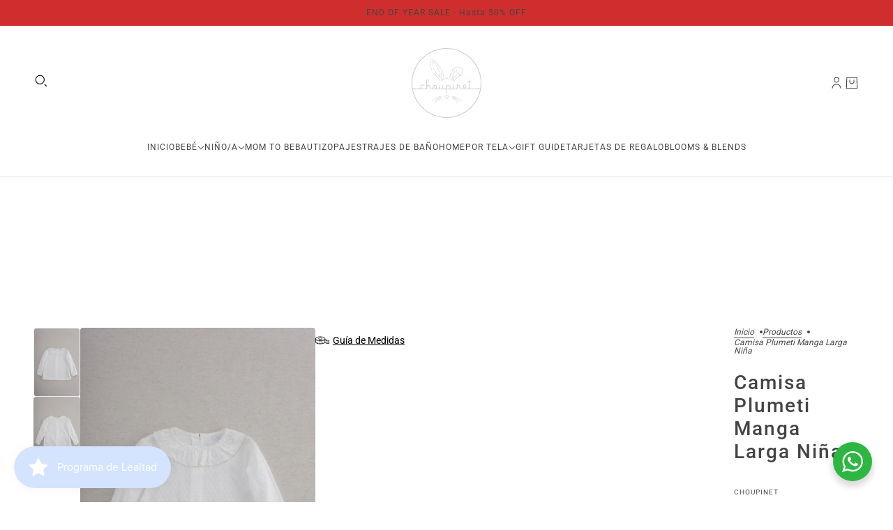

--- FILE ---
content_type: text/html; charset=utf-8
request_url: https://choupinet.com/products/camisa-plumeti-manga-larga-nina
body_size: 39881
content:
<!doctype html>
<html lang="es" dir="ltr">
  <head>
    <!-- Infinite Options by ShopPad -->
    <script async crossorigin fetchpriority="high" src="/cdn/shopifycloud/importmap-polyfill/es-modules-shim.2.4.0.js"></script>
<script>     
      window.Shoppad = window.Shoppad || {},     
      window.Shoppad.apps = window.Shoppad.apps || {},     
      window.Shoppad.apps.infiniteoptions = window.Shoppad.apps.infiniteoptions || {},     
      window.Shoppad.apps.infiniteoptions.addToCartButton = 'form[action="/cart/add"] .product-buy-buttons--primary';
    </script>
    <script src="//d1liekpayvooaz.cloudfront.net/apps/customizery/customizery.js?shop=choupinetmx.myshopify.com"></script>
    <!-- Blockshop theme - Version 10.1.2 by Troop Themes - https://troopthemes.com/ -->

    <meta charset="UTF-8">
    <meta http-equiv="X-UA-Compatible" content="IE=edge">
    <meta name="viewport" content="width=device-width, initial-scale=1.0, maximum-scale=5.0"><meta name="description" content="Camisa de plumeti de algodón con manga larga y cuello tipo olan , cuenta con botones para qué sea más fácil de poner y quitar. Hecho con materiales de la más alta calidad. A partir de 12 meses a 7 años. Es la prenda perfecta para lucir u estilo único y moderno."><title>
      Camisa Plumeti Manga Larga Niña
 &ndash; Choupinet</title><link rel="canonical" href="https://choupinet.com/products/camisa-plumeti-manga-larga-nina"><link rel="shortcut icon" href="//choupinet.com/cdn/shop/files/Logo_Choupinet.png?v=1697517383&width=32" type="image/png">
      <link rel="apple-touch-icon" href="//choupinet.com/cdn/shop/files/Logo_Choupinet.png?v=1697517383&width=180"><link rel="preconnect" href="https://cdn.shopify.com" crossorigin>
<link rel="preconnect" href="https://fonts.shopifycdn.com" crossorigin>

<link href="//choupinet.com/cdn/shop/t/35/assets/theme.js?v=82853321952346547211738258881" as="script" rel="preload">
<link
    rel="preload"
    href="//choupinet.com/cdn/fonts/roboto/roboto_n5.250d51708d76acbac296b0e21ede8f81de4e37aa.woff2"
    as="font"
    type="font/woff2"
    crossorigin
  ><link
    rel="preload"
    href=""
    as="font"
    type="font/woff2"
    crossorigin
  ><link
    rel="preload"
    href=""
    as="font"
    type="font/woff2"
    crossorigin
  ><meta property="og:type" content="product" />
  <meta property="og:title" content="Camisa Plumeti Manga Larga Niña" /><meta property="og:image" content="http://choupinet.com/cdn/shop/files/93DB7B18-4D43-4DB0-8BF7-96855327A556.jpg?v=1726078734&width=1200" />
    <meta property="og:image:secure_url" content="https://choupinet.com/cdn/shop/files/93DB7B18-4D43-4DB0-8BF7-96855327A556.jpg?v=1726078734&width=1200" />
    <meta property="og:image:width" content="1536" />
    <meta property="og:image:height" content="2304" /><meta property="og:image" content="http://choupinet.com/cdn/shop/files/5750BBAF-BDEF-465F-90BF-0DF145C9A60F.jpg?v=1726078734&width=1200" />
    <meta property="og:image:secure_url" content="https://choupinet.com/cdn/shop/files/5750BBAF-BDEF-465F-90BF-0DF145C9A60F.jpg?v=1726078734&width=1200" />
    <meta property="og:image:width" content="1536" />
    <meta property="og:image:height" content="2304" /><meta property="og:price:currency" content="MXN" />
  <meta
    property="og:price:amount"
    content="950.00"
  />

  <script type="application/ld+json">
    {
      "@context": "https://schema.org/",
      "@type": "Product",
      "name": "Camisa Plumeti Manga Larga Niña",
      "image": ["//choupinet.com/cdn/shop/files/93DB7B18-4D43-4DB0-8BF7-96855327A556.jpg?v=1726078734&width=1200",
"//choupinet.com/cdn/shop/files/5750BBAF-BDEF-465F-90BF-0DF145C9A60F.jpg?v=1726078734&width=1200"
],
      "description": "Camisa de plumeti de algodón con manga larga y cuello tipo olan , cuenta con botones para qué sea...",
      "sku": "28766294",
      "brand": {
        "@type": "Brand",
        "name": "Choupinet"
      },"offers": [{
            "@type" : "Offer","sku": "28766294","availability": "http://schema.org/InStock",
            "price": 950.0,
            "priceCurrency": "MXN",
            "url": "https:\/\/choupinet.com\/products\/camisa-plumeti-manga-larga-nina?variant=33217628766294"
          },
{
            "@type" : "Offer","sku": "28831830","availability": "http://schema.org/InStock",
            "price": 950.0,
            "priceCurrency": "MXN",
            "url": "https:\/\/choupinet.com\/products\/camisa-plumeti-manga-larga-nina?variant=33217628831830"
          },
{
            "@type" : "Offer","sku": "28864598","availability": "http://schema.org/InStock",
            "price": 950.0,
            "priceCurrency": "MXN",
            "url": "https:\/\/choupinet.com\/products\/camisa-plumeti-manga-larga-nina?variant=33217628864598"
          },
{
            "@type" : "Offer","sku": "28897366","availability": "http://schema.org/InStock",
            "price": 950.0,
            "priceCurrency": "MXN",
            "url": "https:\/\/choupinet.com\/products\/camisa-plumeti-manga-larga-nina?variant=33217628897366"
          },
{
            "@type" : "Offer","sku": "28930134","availability": "http://schema.org/InStock",
            "price": 950.0,
            "priceCurrency": "MXN",
            "url": "https:\/\/choupinet.com\/products\/camisa-plumeti-manga-larga-nina?variant=33217628930134"
          },
{
            "@type" : "Offer","sku": "28962902","availability": "http://schema.org/InStock",
            "price": 950.0,
            "priceCurrency": "MXN",
            "url": "https:\/\/choupinet.com\/products\/camisa-plumeti-manga-larga-nina?variant=33217628962902"
          },
{
            "@type" : "Offer","sku": "70660438","availability": "http://schema.org/InStock",
            "price": 950.0,
            "priceCurrency": "MXN",
            "url": "https:\/\/choupinet.com\/products\/camisa-plumeti-manga-larga-nina?variant=33284770660438"
          }
]
    }
  </script><meta property="og:url" content="https://choupinet.com/products/camisa-plumeti-manga-larga-nina" />
<meta property="og:site_name" content="Choupinet" />
<meta property="og:description" content="Camisa de plumeti de algodón con manga larga y cuello tipo olan , cuenta con botones para qué sea más fácil de poner y quitar. Hecho con materiales de la más alta calidad. A partir de 12 meses a 7 años. Es la prenda perfecta para lucir u estilo único y moderno." /><meta name="twitter:card" content="summary" />
<meta name="twitter:description" content="Camisa de plumeti de algodón con manga larga y cuello tipo olan , cuenta con botones para qué sea más fácil de poner y quitar. Hecho con materiales de la más alta calidad. A partir de 12 meses a 7 años. Es la prenda perfecta para lucir u estilo único y moderno." /><meta name="twitter:title" content="Camisa Plumeti Manga Larga Niña" /><meta
      name="twitter:image"
      content="https://choupinet.com/cdn/shop/files/93DB7B18-4D43-4DB0-8BF7-96855327A556.jpg?v=1726078734&width=480"
    /><style>@font-face {
  font-family: Roboto;
  font-weight: 500;
  font-style: normal;
  font-display: swap;
  src: url("//choupinet.com/cdn/fonts/roboto/roboto_n5.250d51708d76acbac296b0e21ede8f81de4e37aa.woff2") format("woff2"),
       url("//choupinet.com/cdn/fonts/roboto/roboto_n5.535e8c56f4cbbdea416167af50ab0ff1360a3949.woff") format("woff");
}
@font-face {
  font-family: Roboto;
  font-weight: 400;
  font-style: normal;
  font-display: swap;
  src: url("//choupinet.com/cdn/fonts/roboto/roboto_n4.2019d890f07b1852f56ce63ba45b2db45d852cba.woff2") format("woff2"),
       url("//choupinet.com/cdn/fonts/roboto/roboto_n4.238690e0007583582327135619c5f7971652fa9d.woff") format("woff");
}
:root {--font--heading--uppercase: normal;
      --font--margin-scale: -1;
      --font--translation-scale: 0.25;--font--nav--uppercase: uppercase;--font--sub-nav--uppercase: uppercase;--font--banner--size: 61px;
    --font--banner--mobile-size: 44px;

    --font--featured--size: 59px;
    --font--featured--mobile-size: 44px;

    --font--section--size: 28px;
    --font--section--mobile-size: 20px;

    --font--block--size: 16px;
    --font--block--mobile-size: 20px;

    --font--paragraph--size: 14px;--font--paragraph--mobile-size: 14px;--font--featured-paragraph--size: 14px;--font--featured-paragraph--mobile-size: 14px;--font--nav--size: 12px;--font--nav--mobile-size: 12px;--font--sub-nav--size: 10px;--font--sub-nav--mobile-size: 10px;--font--heading--family: Roboto, sans-serif;
    --font--heading--weight: 500;
    --font--heading--normal-weight: 400;
    --font--heading--style: normal;
    --font--heading--spacing: 2px;

    --font--nav--family: "system_ui", -apple-system, 'Segoe UI', Roboto, 'Helvetica Neue', 'Noto Sans', 'Liberation Sans', Arial, sans-serif, 'Apple Color Emoji', 'Segoe UI Emoji', 'Segoe UI Symbol', 'Noto Color Emoji';
    --font--nav--weight: 400;
    --font--nav--style: normal;

    --font--paragraph--family: "system_ui", -apple-system, 'Segoe UI', Roboto, 'Helvetica Neue', 'Noto Sans', 'Liberation Sans', Arial, sans-serif, 'Apple Color Emoji', 'Segoe UI Emoji', 'Segoe UI Symbol', 'Noto Color Emoji';
    --font--paragraph--weight: 400;
    --font--paragraph--style: normal;
    --font--paragraph--spacing: 0px;

    --font--button--spacing: 0px;
    --font--line-height: 1.2;
  }

  [data-item~='featured-heading'] .emphasized,
  [data-item~='banner-heading'] .emphasized {font-style: italic;}
</style><style>
  :root {
    --color--accent-1: #d4e3fe;
    --color--accent-1-translucent: rgba(212, 227, 254, 0.85);
    --color--accent-2: #d02e2e;
    --color--accent-2-translucent: rgba(208, 46, 46, 0.85);
    --bg-color--light: #b9b8e6;
    --bg-color--light-translucent: rgba(185, 184, 230, 0.85);
    --bg-color--dark: #6e6d6d;
    --bg-color--dark-translucent: rgba(84, 84, 84, 0.85);
    --bg-color--body: #ffffff;
    --bg-color--body-translucent: rgba(255, 255, 255, 0.85);
    --color--body: #444444;
    --color--body--light: #747474;
    --bg-color--textbox: #fff;
    --bg-color--panel: #f7f7f7;
    --bdr-color--page: ;
    --bdr-dark--general: rgba(68, 68, 68, 0.1);
    --bdr-light--general: rgba(255,255,255,0.3);

    --color--border-disabled: #d2d2d2;
    --color--success: #4caf50;
    --color--alert: #d32f2f;
    --color--stars: black;

    --content--shadow-opacity: 0.15;
    --content--image-opacity:0.65;

    --button--color: #ffffff;
    --button--bg-color: #d4e3fe;
    --button--bg-color--hover: var(--button--bg-color);
    --button--bdr-color: #d4e3fe;
    --button--color-disabled: #b9b9b9;
    --button--radius: 2px;
    --input--radius: 2px;
    --image--radius: 4px;

    --progress-bar: linear-gradient(
                      90deg,
                      rgba(212, 227, 254, 0.3) 0%,
                      rgb(212, 227, 254) 80%,
                      rgba(212, 227, 254, 0.8)
                    );

    /* shop pay */
    --payment-terms-background-color: #ffffff;

    /* js helpers */
    --announcement-height: 0px;
    --header-height: 0px;

    --sticky-offset: calc(var(--announcement--sticky, 0) * var(--announcement--height, 0px) + var(--header--sticky, 0) * var(--header--height, 0px));
  }
</style><style></style><script type="importmap">
  {
    "imports": {
      "@troop-themes/main": "//choupinet.com/cdn/shop/t/35/assets/theme.js?v=82853321952346547211738258881",
      "@vendors/swipe-listener": "//choupinet.com/cdn/shop/t/35/assets/swipe-listener.min.js?v=123039615894270182531738258881",
      "@vendors/masonry": "//choupinet.com/cdn/shop/t/35/assets/masonry.min.js?v=153413113355937702121738258881",
      "@vendors/plyr": "/cdn/shopifycloud/plyr/v2.0/shopify-plyr.en.js",
      "@vendors/vimeo": "https://player.vimeo.com/api/player.js"
    }
  }
</script><link href="//choupinet.com/cdn/shop/t/35/assets/theme.css?v=28764937436787680781738258881" rel="stylesheet" type="text/css" media="all" />
    <script>window.performance && window.performance.mark && window.performance.mark('shopify.content_for_header.start');</script><meta name="google-site-verification" content="4TX6W8BX2Tb_WX7yEZOdjE0dVtUiJ7IoRAdErMpZDRM">
<meta id="shopify-digital-wallet" name="shopify-digital-wallet" content="/25730220118/digital_wallets/dialog">
<meta name="shopify-checkout-api-token" content="439279f80b51d9642f305ee16db1a2cb">
<meta id="in-context-paypal-metadata" data-shop-id="25730220118" data-venmo-supported="false" data-environment="production" data-locale="es_ES" data-paypal-v4="true" data-currency="MXN">
<link rel="alternate" type="application/json+oembed" href="https://choupinet.com/products/camisa-plumeti-manga-larga-nina.oembed">
<script async="async" src="/checkouts/internal/preloads.js?locale=es-MX"></script>
<script id="shopify-features" type="application/json">{"accessToken":"439279f80b51d9642f305ee16db1a2cb","betas":["rich-media-storefront-analytics"],"domain":"choupinet.com","predictiveSearch":true,"shopId":25730220118,"locale":"es"}</script>
<script>var Shopify = Shopify || {};
Shopify.shop = "choupinetmx.myshopify.com";
Shopify.locale = "es";
Shopify.currency = {"active":"MXN","rate":"1.0"};
Shopify.country = "MX";
Shopify.theme = {"name":"Copy of Choupinet","id":175824044322,"schema_name":"Blockshop","schema_version":"10.1.2","theme_store_id":606,"role":"main"};
Shopify.theme.handle = "null";
Shopify.theme.style = {"id":null,"handle":null};
Shopify.cdnHost = "choupinet.com/cdn";
Shopify.routes = Shopify.routes || {};
Shopify.routes.root = "/";</script>
<script type="module">!function(o){(o.Shopify=o.Shopify||{}).modules=!0}(window);</script>
<script>!function(o){function n(){var o=[];function n(){o.push(Array.prototype.slice.apply(arguments))}return n.q=o,n}var t=o.Shopify=o.Shopify||{};t.loadFeatures=n(),t.autoloadFeatures=n()}(window);</script>
<script id="shop-js-analytics" type="application/json">{"pageType":"product"}</script>
<script defer="defer" async type="module" src="//choupinet.com/cdn/shopifycloud/shop-js/modules/v2/client.init-shop-cart-sync_CvZOh8Af.es.esm.js"></script>
<script defer="defer" async type="module" src="//choupinet.com/cdn/shopifycloud/shop-js/modules/v2/chunk.common_3Rxs6Qxh.esm.js"></script>
<script type="module">
  await import("//choupinet.com/cdn/shopifycloud/shop-js/modules/v2/client.init-shop-cart-sync_CvZOh8Af.es.esm.js");
await import("//choupinet.com/cdn/shopifycloud/shop-js/modules/v2/chunk.common_3Rxs6Qxh.esm.js");

  window.Shopify.SignInWithShop?.initShopCartSync?.({"fedCMEnabled":true,"windoidEnabled":true});

</script>
<script>(function() {
  var isLoaded = false;
  function asyncLoad() {
    if (isLoaded) return;
    isLoaded = true;
    var urls = ["https:\/\/app.facturama.mx\/Scripts\/source\/shopify\/loadScript.js?shop=choupinetmx.myshopify.com","https:\/\/app.facturama.mx\/Scripts\/source\/shopify\/dataClient.js?shop=choupinetmx.myshopify.com","https:\/\/chimpstatic.com\/mcjs-connected\/js\/users\/816403763f4ba0506e5e94599\/30c7a885ac8ba1b540ac79cd1.js?shop=choupinetmx.myshopify.com","https:\/\/app.kiwisizing.com\/web\/js\/dist\/kiwiSizing\/plugin\/SizingPlugin.prod.js?v=330\u0026shop=choupinetmx.myshopify.com","\/\/d1liekpayvooaz.cloudfront.net\/apps\/customizery\/customizery.js?shop=choupinetmx.myshopify.com","https:\/\/hidepaypal2-static.inscoder.com\/st-hidepaypal-cart-on.min.js?shop=choupinetmx.myshopify.com","https:\/\/preproduct.onrender.com\/preproduct-embed.js?v=2.0\u0026shop=choupinetmx.myshopify.com","https:\/\/cdn.weglot.com\/weglot_script_tag.js?shop=choupinetmx.myshopify.com","\/\/backinstock.useamp.com\/widget\/78056_1767159689.js?category=bis\u0026v=6\u0026shop=choupinetmx.myshopify.com"];
    for (var i = 0; i < urls.length; i++) {
      var s = document.createElement('script');
      s.type = 'text/javascript';
      s.async = true;
      s.src = urls[i];
      var x = document.getElementsByTagName('script')[0];
      x.parentNode.insertBefore(s, x);
    }
  };
  if(window.attachEvent) {
    window.attachEvent('onload', asyncLoad);
  } else {
    window.addEventListener('load', asyncLoad, false);
  }
})();</script>
<script id="__st">var __st={"a":25730220118,"offset":-21600,"reqid":"0c5395d8-2b4c-4c31-8d6b-387f9737ea11-1768793458","pageurl":"choupinet.com\/products\/camisa-plumeti-manga-larga-nina","u":"d8f719419fad","p":"product","rtyp":"product","rid":4876711198806};</script>
<script>window.ShopifyPaypalV4VisibilityTracking = true;</script>
<script id="captcha-bootstrap">!function(){'use strict';const t='contact',e='account',n='new_comment',o=[[t,t],['blogs',n],['comments',n],[t,'customer']],c=[[e,'customer_login'],[e,'guest_login'],[e,'recover_customer_password'],[e,'create_customer']],r=t=>t.map((([t,e])=>`form[action*='/${t}']:not([data-nocaptcha='true']) input[name='form_type'][value='${e}']`)).join(','),a=t=>()=>t?[...document.querySelectorAll(t)].map((t=>t.form)):[];function s(){const t=[...o],e=r(t);return a(e)}const i='password',u='form_key',d=['recaptcha-v3-token','g-recaptcha-response','h-captcha-response',i],f=()=>{try{return window.sessionStorage}catch{return}},m='__shopify_v',_=t=>t.elements[u];function p(t,e,n=!1){try{const o=window.sessionStorage,c=JSON.parse(o.getItem(e)),{data:r}=function(t){const{data:e,action:n}=t;return t[m]||n?{data:e,action:n}:{data:t,action:n}}(c);for(const[e,n]of Object.entries(r))t.elements[e]&&(t.elements[e].value=n);n&&o.removeItem(e)}catch(o){console.error('form repopulation failed',{error:o})}}const l='form_type',E='cptcha';function T(t){t.dataset[E]=!0}const w=window,h=w.document,L='Shopify',v='ce_forms',y='captcha';let A=!1;((t,e)=>{const n=(g='f06e6c50-85a8-45c8-87d0-21a2b65856fe',I='https://cdn.shopify.com/shopifycloud/storefront-forms-hcaptcha/ce_storefront_forms_captcha_hcaptcha.v1.5.2.iife.js',D={infoText:'Protegido por hCaptcha',privacyText:'Privacidad',termsText:'Términos'},(t,e,n)=>{const o=w[L][v],c=o.bindForm;if(c)return c(t,g,e,D).then(n);var r;o.q.push([[t,g,e,D],n]),r=I,A||(h.body.append(Object.assign(h.createElement('script'),{id:'captcha-provider',async:!0,src:r})),A=!0)});var g,I,D;w[L]=w[L]||{},w[L][v]=w[L][v]||{},w[L][v].q=[],w[L][y]=w[L][y]||{},w[L][y].protect=function(t,e){n(t,void 0,e),T(t)},Object.freeze(w[L][y]),function(t,e,n,w,h,L){const[v,y,A,g]=function(t,e,n){const i=e?o:[],u=t?c:[],d=[...i,...u],f=r(d),m=r(i),_=r(d.filter((([t,e])=>n.includes(e))));return[a(f),a(m),a(_),s()]}(w,h,L),I=t=>{const e=t.target;return e instanceof HTMLFormElement?e:e&&e.form},D=t=>v().includes(t);t.addEventListener('submit',(t=>{const e=I(t);if(!e)return;const n=D(e)&&!e.dataset.hcaptchaBound&&!e.dataset.recaptchaBound,o=_(e),c=g().includes(e)&&(!o||!o.value);(n||c)&&t.preventDefault(),c&&!n&&(function(t){try{if(!f())return;!function(t){const e=f();if(!e)return;const n=_(t);if(!n)return;const o=n.value;o&&e.removeItem(o)}(t);const e=Array.from(Array(32),(()=>Math.random().toString(36)[2])).join('');!function(t,e){_(t)||t.append(Object.assign(document.createElement('input'),{type:'hidden',name:u})),t.elements[u].value=e}(t,e),function(t,e){const n=f();if(!n)return;const o=[...t.querySelectorAll(`input[type='${i}']`)].map((({name:t})=>t)),c=[...d,...o],r={};for(const[a,s]of new FormData(t).entries())c.includes(a)||(r[a]=s);n.setItem(e,JSON.stringify({[m]:1,action:t.action,data:r}))}(t,e)}catch(e){console.error('failed to persist form',e)}}(e),e.submit())}));const S=(t,e)=>{t&&!t.dataset[E]&&(n(t,e.some((e=>e===t))),T(t))};for(const o of['focusin','change'])t.addEventListener(o,(t=>{const e=I(t);D(e)&&S(e,y())}));const B=e.get('form_key'),M=e.get(l),P=B&&M;t.addEventListener('DOMContentLoaded',(()=>{const t=y();if(P)for(const e of t)e.elements[l].value===M&&p(e,B);[...new Set([...A(),...v().filter((t=>'true'===t.dataset.shopifyCaptcha))])].forEach((e=>S(e,t)))}))}(h,new URLSearchParams(w.location.search),n,t,e,['guest_login'])})(!0,!1)}();</script>
<script integrity="sha256-4kQ18oKyAcykRKYeNunJcIwy7WH5gtpwJnB7kiuLZ1E=" data-source-attribution="shopify.loadfeatures" defer="defer" src="//choupinet.com/cdn/shopifycloud/storefront/assets/storefront/load_feature-a0a9edcb.js" crossorigin="anonymous"></script>
<script data-source-attribution="shopify.dynamic_checkout.dynamic.init">var Shopify=Shopify||{};Shopify.PaymentButton=Shopify.PaymentButton||{isStorefrontPortableWallets:!0,init:function(){window.Shopify.PaymentButton.init=function(){};var t=document.createElement("script");t.src="https://choupinet.com/cdn/shopifycloud/portable-wallets/latest/portable-wallets.es.js",t.type="module",document.head.appendChild(t)}};
</script>
<script data-source-attribution="shopify.dynamic_checkout.buyer_consent">
  function portableWalletsHideBuyerConsent(e){var t=document.getElementById("shopify-buyer-consent"),n=document.getElementById("shopify-subscription-policy-button");t&&n&&(t.classList.add("hidden"),t.setAttribute("aria-hidden","true"),n.removeEventListener("click",e))}function portableWalletsShowBuyerConsent(e){var t=document.getElementById("shopify-buyer-consent"),n=document.getElementById("shopify-subscription-policy-button");t&&n&&(t.classList.remove("hidden"),t.removeAttribute("aria-hidden"),n.addEventListener("click",e))}window.Shopify?.PaymentButton&&(window.Shopify.PaymentButton.hideBuyerConsent=portableWalletsHideBuyerConsent,window.Shopify.PaymentButton.showBuyerConsent=portableWalletsShowBuyerConsent);
</script>
<script data-source-attribution="shopify.dynamic_checkout.cart.bootstrap">document.addEventListener("DOMContentLoaded",(function(){function t(){return document.querySelector("shopify-accelerated-checkout-cart, shopify-accelerated-checkout")}if(t())Shopify.PaymentButton.init();else{new MutationObserver((function(e,n){t()&&(Shopify.PaymentButton.init(),n.disconnect())})).observe(document.body,{childList:!0,subtree:!0})}}));
</script>
<link id="shopify-accelerated-checkout-styles" rel="stylesheet" media="screen" href="https://choupinet.com/cdn/shopifycloud/portable-wallets/latest/accelerated-checkout-backwards-compat.css" crossorigin="anonymous">
<style id="shopify-accelerated-checkout-cart">
        #shopify-buyer-consent {
  margin-top: 1em;
  display: inline-block;
  width: 100%;
}

#shopify-buyer-consent.hidden {
  display: none;
}

#shopify-subscription-policy-button {
  background: none;
  border: none;
  padding: 0;
  text-decoration: underline;
  font-size: inherit;
  cursor: pointer;
}

#shopify-subscription-policy-button::before {
  box-shadow: none;
}

      </style>

<script>window.performance && window.performance.mark && window.performance.mark('shopify.content_for_header.end');</script>
<script>
      if (Shopify) {
        Shopify.routes = {
          ...Shopify.routes,
          all_products_collection: '/collections/all',
          cart: '/cart',
          cart_add: '/cart/add',
          cart_change: '/cart/change',
          cart_update: '/cart/update',
          product_recommendations: '/recommendations/products',
          predictive_search: '/search/suggest',
          search: '/search',
          root: '/',
          youtube: 'https://youtube.com/iframe_api'
        }
      }
    </script>
    <script type="module" src="//choupinet.com/cdn/shop/t/35/assets/theme.js?v=82853321952346547211738258881"></script>
  
        <!-- SlideRule Script Start -->
        <script name="sliderule-tracking" data-ot-ignore>
(function(){
	slideruleData = {
    "version":"v0.0.1",
    "referralExclusion":"/(paypal|visa|MasterCard|clicksafe|arcot\.com|geschuetzteinkaufen|checkout\.shopify\.com|checkout\.rechargeapps\.com|portal\.afterpay\.com|payfort)/",
    "googleSignals":true,
    "anonymizeIp":true,
    "productClicks":true,
    "persistentUserId":true,
    "hideBranding":false,
    "ecommerce":{"currencyCode":"MXN",
    "impressions":[]},
    "pageType":"product",
	"destinations":{"google_analytics_4":{"measurementIds":["G-9J5CHD10TX"]}},
    "cookieUpdate":true
	}

	
		slideruleData.themeMode = "live"
	

	


	
	})();
</script>
<script async type="text/javascript" src=https://files.slideruletools.com/eluredils-g.js></script>
        <!-- SlideRule Script End -->
        <!-- BEGIN app block: shopify://apps/eg-auto-add-to-cart/blocks/app-embed/0f7d4f74-1e89-4820-aec4-6564d7e535d2 -->










  
    <script
      async
      type="text/javascript"
      src="https://cdn.506.io/eg/script.js?shop=choupinetmx.myshopify.com&v=7"
    ></script>
  



  <meta id="easygift-shop" itemid="c2hvcF8kXzE3Njg3OTM0NTg=" content="{&quot;isInstalled&quot;:true,&quot;installedOn&quot;:&quot;2024-12-11T00:07:59.012Z&quot;,&quot;appVersion&quot;:&quot;3.0&quot;,&quot;subscriptionName&quot;:&quot;Standard&quot;,&quot;cartAnalytics&quot;:true,&quot;freeTrialEndsOn&quot;:null,&quot;settings&quot;:{&quot;reminderBannerStyle&quot;:{&quot;position&quot;:{&quot;horizontal&quot;:&quot;right&quot;,&quot;vertical&quot;:&quot;bottom&quot;},&quot;closingMode&quot;:&quot;doNotAutoClose&quot;,&quot;cssStyles&quot;:&quot;&quot;,&quot;displayAfter&quot;:5,&quot;headerText&quot;:&quot;&quot;,&quot;imageUrl&quot;:null,&quot;primaryColor&quot;:&quot;#000000&quot;,&quot;reshowBannerAfter&quot;:&quot;everyNewSession&quot;,&quot;selfcloseAfter&quot;:5,&quot;showImage&quot;:false,&quot;subHeaderText&quot;:&quot;&quot;},&quot;addedItemIdentifier&quot;:&quot;_Gifted&quot;,&quot;ignoreOtherAppLineItems&quot;:null,&quot;customVariantsInfoLifetimeMins&quot;:1440,&quot;redirectPath&quot;:null,&quot;ignoreNonStandardCartRequests&quot;:false,&quot;bannerStyle&quot;:{&quot;position&quot;:{&quot;horizontal&quot;:&quot;right&quot;,&quot;vertical&quot;:&quot;bottom&quot;},&quot;cssStyles&quot;:null,&quot;primaryColor&quot;:&quot;#000000&quot;},&quot;themePresetId&quot;:null,&quot;notificationStyle&quot;:{&quot;position&quot;:{&quot;horizontal&quot;:null,&quot;vertical&quot;:null},&quot;cssStyles&quot;:null,&quot;duration&quot;:null,&quot;hasCustomizations&quot;:false,&quot;primaryColor&quot;:null},&quot;fetchCartData&quot;:false,&quot;useLocalStorage&quot;:{&quot;enabled&quot;:false,&quot;expiryMinutes&quot;:null},&quot;popupStyle&quot;:{&quot;addButtonText&quot;:null,&quot;cssStyles&quot;:null,&quot;dismissButtonText&quot;:null,&quot;hasCustomizations&quot;:false,&quot;imageUrl&quot;:null,&quot;outOfStockButtonText&quot;:null,&quot;primaryColor&quot;:null,&quot;secondaryColor&quot;:null,&quot;showProductLink&quot;:false,&quot;subscriptionLabel&quot;:&quot;Subscription Plan&quot;},&quot;refreshAfterBannerClick&quot;:false,&quot;disableReapplyRules&quot;:false,&quot;disableReloadOnFailedAddition&quot;:false,&quot;autoReloadCartPage&quot;:false,&quot;ajaxRedirectPath&quot;:null,&quot;allowSimultaneousRequests&quot;:false,&quot;applyRulesOnCheckout&quot;:false,&quot;enableCartCtrlOverrides&quot;:true,&quot;scriptSettings&quot;:{&quot;branding&quot;:{&quot;removalRequestSent&quot;:null,&quot;show&quot;:false},&quot;productPageRedirection&quot;:{&quot;enabled&quot;:false,&quot;products&quot;:[],&quot;redirectionURL&quot;:&quot;\/&quot;},&quot;debugging&quot;:{&quot;enabled&quot;:false,&quot;enabledOn&quot;:null,&quot;stringifyObj&quot;:false},&quot;decodePayload&quot;:false,&quot;hideAlertsOnFrontend&quot;:false,&quot;removeEGPropertyFromSplitActionLineItems&quot;:false,&quot;fetchProductInfoFromSavedDomain&quot;:false,&quot;enableBuyNowInterceptions&quot;:false,&quot;removeProductsAddedFromExpiredRules&quot;:false,&quot;useFinalPrice&quot;:false,&quot;hideGiftedPropertyText&quot;:false,&quot;fetchCartDataBeforeRequest&quot;:false,&quot;customCSS&quot;:null,&quot;delayUpdates&quot;:2000}},&quot;translations&quot;:null,&quot;defaultLocale&quot;:&quot;es&quot;,&quot;shopDomain&quot;:&quot;choupinet.com&quot;}">


<script defer>
  (async function() {
    try {

      const blockVersion = "v3"
      if (blockVersion != "v3") {
        return
      }

      let metaErrorFlag = false;
      if (metaErrorFlag) {
        return
      }

      // Parse metafields as JSON
      const metafields = {};

      // Process metafields in JavaScript
      let savedRulesArray = [];
      for (const [key, value] of Object.entries(metafields)) {
        if (value) {
          for (const prop in value) {
            // avoiding Object.Keys for performance gain -- no need to make an array of keys.
            savedRulesArray.push(value);
            break;
          }
        }
      }

      const metaTag = document.createElement('meta');
      metaTag.id = 'easygift-rules';
      metaTag.content = JSON.stringify(savedRulesArray);
      metaTag.setAttribute('itemid', 'cnVsZXNfJF8xNzY4NzkzNDU4');

      document.head.appendChild(metaTag);
      } catch (err) {
        
      }
  })();
</script>


  <script
    type="text/javascript"
    defer
  >

    (function () {
      try {
        window.EG_INFO = window.EG_INFO || {};
        var shopInfo = {"isInstalled":true,"installedOn":"2024-12-11T00:07:59.012Z","appVersion":"3.0","subscriptionName":"Standard","cartAnalytics":true,"freeTrialEndsOn":null,"settings":{"reminderBannerStyle":{"position":{"horizontal":"right","vertical":"bottom"},"closingMode":"doNotAutoClose","cssStyles":"","displayAfter":5,"headerText":"","imageUrl":null,"primaryColor":"#000000","reshowBannerAfter":"everyNewSession","selfcloseAfter":5,"showImage":false,"subHeaderText":""},"addedItemIdentifier":"_Gifted","ignoreOtherAppLineItems":null,"customVariantsInfoLifetimeMins":1440,"redirectPath":null,"ignoreNonStandardCartRequests":false,"bannerStyle":{"position":{"horizontal":"right","vertical":"bottom"},"cssStyles":null,"primaryColor":"#000000"},"themePresetId":null,"notificationStyle":{"position":{"horizontal":null,"vertical":null},"cssStyles":null,"duration":null,"hasCustomizations":false,"primaryColor":null},"fetchCartData":false,"useLocalStorage":{"enabled":false,"expiryMinutes":null},"popupStyle":{"addButtonText":null,"cssStyles":null,"dismissButtonText":null,"hasCustomizations":false,"imageUrl":null,"outOfStockButtonText":null,"primaryColor":null,"secondaryColor":null,"showProductLink":false,"subscriptionLabel":"Subscription Plan"},"refreshAfterBannerClick":false,"disableReapplyRules":false,"disableReloadOnFailedAddition":false,"autoReloadCartPage":false,"ajaxRedirectPath":null,"allowSimultaneousRequests":false,"applyRulesOnCheckout":false,"enableCartCtrlOverrides":true,"scriptSettings":{"branding":{"removalRequestSent":null,"show":false},"productPageRedirection":{"enabled":false,"products":[],"redirectionURL":"\/"},"debugging":{"enabled":false,"enabledOn":null,"stringifyObj":false},"decodePayload":false,"hideAlertsOnFrontend":false,"removeEGPropertyFromSplitActionLineItems":false,"fetchProductInfoFromSavedDomain":false,"enableBuyNowInterceptions":false,"removeProductsAddedFromExpiredRules":false,"useFinalPrice":false,"hideGiftedPropertyText":false,"fetchCartDataBeforeRequest":false,"customCSS":null,"delayUpdates":2000}},"translations":null,"defaultLocale":"es","shopDomain":"choupinet.com"};
        var productRedirectionEnabled = shopInfo.settings.scriptSettings.productPageRedirection.enabled;
        if (["Unlimited", "Enterprise"].includes(shopInfo.subscriptionName) && productRedirectionEnabled) {
          var products = shopInfo.settings.scriptSettings.productPageRedirection.products;
          if (products.length > 0) {
            var productIds = products.map(function(prod) {
              var productGid = prod.id;
              var productIdNumber = parseInt(productGid.split('/').pop());
              return productIdNumber;
            });
            var productInfo = {"id":4876711198806,"title":"Camisa Plumeti Manga Larga Niña","handle":"camisa-plumeti-manga-larga-nina","description":"\u003cmeta charset=\"utf-8\"\u003eCamisa de plumeti de algodón con manga larga y cuello tipo olan , cuenta con botones para qué sea más fácil de poner y quitar. Hecho con materiales de la más alta calidad. A partir de 12 meses a 7 años. Es la prenda perfecta para lucir u estilo único y moderno. \u003cbr\u003e","published_at":"2021-08-17T09:24:56-05:00","created_at":"2020-09-08T11:38:39-05:00","vendor":"Choupinet","type":"Camisa","tags":["-15% OFF","-20% OFF","Basicos","Black Friday","Buen Fin","Navidad 2024","Niña","Otoño Invierno","Plumeti Blanco"],"price":95000,"price_min":95000,"price_max":95000,"available":true,"price_varies":false,"compare_at_price":null,"compare_at_price_min":0,"compare_at_price_max":0,"compare_at_price_varies":false,"variants":[{"id":33217628766294,"title":"12 - 18 meses","option1":"12 - 18 meses","option2":null,"option3":null,"sku":"28766294","requires_shipping":true,"taxable":false,"featured_image":null,"available":true,"name":"Camisa Plumeti Manga Larga Niña - 12 - 18 meses","public_title":"12 - 18 meses","options":["12 - 18 meses"],"price":95000,"weight":118,"compare_at_price":null,"inventory_management":"shopify","barcode":"28766294","requires_selling_plan":false,"selling_plan_allocations":[]},{"id":33217628831830,"title":"2 años","option1":"2 años","option2":null,"option3":null,"sku":"28831830","requires_shipping":true,"taxable":false,"featured_image":null,"available":true,"name":"Camisa Plumeti Manga Larga Niña - 2 años","public_title":"2 años","options":["2 años"],"price":95000,"weight":118,"compare_at_price":null,"inventory_management":"shopify","barcode":"28831830","requires_selling_plan":false,"selling_plan_allocations":[]},{"id":33217628864598,"title":"3 años","option1":"3 años","option2":null,"option3":null,"sku":"28864598","requires_shipping":true,"taxable":false,"featured_image":null,"available":true,"name":"Camisa Plumeti Manga Larga Niña - 3 años","public_title":"3 años","options":["3 años"],"price":95000,"weight":118,"compare_at_price":null,"inventory_management":"shopify","barcode":"28864598","requires_selling_plan":false,"selling_plan_allocations":[]},{"id":33217628897366,"title":"4 años","option1":"4 años","option2":null,"option3":null,"sku":"28897366","requires_shipping":true,"taxable":false,"featured_image":null,"available":true,"name":"Camisa Plumeti Manga Larga Niña - 4 años","public_title":"4 años","options":["4 años"],"price":95000,"weight":118,"compare_at_price":null,"inventory_management":"shopify","barcode":"28897366","requires_selling_plan":false,"selling_plan_allocations":[]},{"id":33217628930134,"title":"5 años","option1":"5 años","option2":null,"option3":null,"sku":"28930134","requires_shipping":true,"taxable":false,"featured_image":null,"available":true,"name":"Camisa Plumeti Manga Larga Niña - 5 años","public_title":"5 años","options":["5 años"],"price":95000,"weight":118,"compare_at_price":null,"inventory_management":"shopify","barcode":"28930134","requires_selling_plan":false,"selling_plan_allocations":[]},{"id":33217628962902,"title":"6 años","option1":"6 años","option2":null,"option3":null,"sku":"28962902","requires_shipping":true,"taxable":false,"featured_image":null,"available":true,"name":"Camisa Plumeti Manga Larga Niña - 6 años","public_title":"6 años","options":["6 años"],"price":95000,"weight":118,"compare_at_price":null,"inventory_management":"shopify","barcode":"28962902","requires_selling_plan":false,"selling_plan_allocations":[]},{"id":33284770660438,"title":"7 años","option1":"7 años","option2":null,"option3":null,"sku":"70660438","requires_shipping":true,"taxable":false,"featured_image":null,"available":true,"name":"Camisa Plumeti Manga Larga Niña - 7 años","public_title":"7 años","options":["7 años"],"price":95000,"weight":118,"compare_at_price":null,"inventory_management":"shopify","barcode":"70660438","requires_selling_plan":false,"selling_plan_allocations":[]}],"images":["\/\/choupinet.com\/cdn\/shop\/files\/93DB7B18-4D43-4DB0-8BF7-96855327A556.jpg?v=1726078734","\/\/choupinet.com\/cdn\/shop\/files\/5750BBAF-BDEF-465F-90BF-0DF145C9A60F.jpg?v=1726078734"],"featured_image":"\/\/choupinet.com\/cdn\/shop\/files\/93DB7B18-4D43-4DB0-8BF7-96855327A556.jpg?v=1726078734","options":["Talla"],"media":[{"alt":null,"id":38643170967842,"position":1,"preview_image":{"aspect_ratio":0.667,"height":2304,"width":1536,"src":"\/\/choupinet.com\/cdn\/shop\/files\/93DB7B18-4D43-4DB0-8BF7-96855327A556.jpg?v=1726078734"},"aspect_ratio":0.667,"height":2304,"media_type":"image","src":"\/\/choupinet.com\/cdn\/shop\/files\/93DB7B18-4D43-4DB0-8BF7-96855327A556.jpg?v=1726078734","width":1536},{"alt":null,"id":38643171000610,"position":2,"preview_image":{"aspect_ratio":0.667,"height":2304,"width":1536,"src":"\/\/choupinet.com\/cdn\/shop\/files\/5750BBAF-BDEF-465F-90BF-0DF145C9A60F.jpg?v=1726078734"},"aspect_ratio":0.667,"height":2304,"media_type":"image","src":"\/\/choupinet.com\/cdn\/shop\/files\/5750BBAF-BDEF-465F-90BF-0DF145C9A60F.jpg?v=1726078734","width":1536}],"requires_selling_plan":false,"selling_plan_groups":[],"content":"\u003cmeta charset=\"utf-8\"\u003eCamisa de plumeti de algodón con manga larga y cuello tipo olan , cuenta con botones para qué sea más fácil de poner y quitar. Hecho con materiales de la más alta calidad. A partir de 12 meses a 7 años. Es la prenda perfecta para lucir u estilo único y moderno. \u003cbr\u003e"};
            var isProductInList = productIds.includes(productInfo.id);
            if (isProductInList) {
              var redirectionURL = shopInfo.settings.scriptSettings.productPageRedirection.redirectionURL;
              if (redirectionURL) {
                window.location = redirectionURL;
              }
            }
          }
        }

        

          var rawPriceString = "950.00";
    
          rawPriceString = rawPriceString.trim();
    
          var normalisedPrice;

          function processNumberString(str) {
            // Helper to find the rightmost index of '.', ',' or "'"
            const lastDot = str.lastIndexOf('.');
            const lastComma = str.lastIndexOf(',');
            const lastApostrophe = str.lastIndexOf("'");
            const lastIndex = Math.max(lastDot, lastComma, lastApostrophe);

            // If no punctuation, remove any stray spaces and return
            if (lastIndex === -1) {
              return str.replace(/[.,'\s]/g, '');
            }

            // Extract parts
            const before = str.slice(0, lastIndex).replace(/[.,'\s]/g, '');
            const after = str.slice(lastIndex + 1).replace(/[.,'\s]/g, '');

            // If the after part is 1 or 2 digits, treat as decimal
            if (after.length > 0 && after.length <= 2) {
              return `${before}.${after}`;
            }

            // Otherwise treat as integer with thousands separator removed
            return before + after;
          }

          normalisedPrice = processNumberString(rawPriceString)

          window.EG_INFO["33217628766294"] = {
            "price": `${normalisedPrice}`,
            "presentmentPrices": {
              "edges": [
                {
                  "node": {
                    "price": {
                      "amount": `${normalisedPrice}`,
                      "currencyCode": "MXN"
                    }
                  }
                }
              ]
            },
            "sellingPlanGroups": {
              "edges": [
                
              ]
            },
            "product": {
              "id": "gid://shopify/Product/4876711198806",
              "tags": ["-15% OFF","-20% OFF","Basicos","Black Friday","Buen Fin","Navidad 2024","Niña","Otoño Invierno","Plumeti Blanco"],
              "collections": {
                "pageInfo": {
                  "hasNextPage": false
                },
                "edges": [
                  
                    {
                      "node": {
                        "id": "gid://shopify/Collection/174636269654"
                      }
                    },
                  
                    {
                      "node": {
                        "id": "gid://shopify/Collection/167376650326"
                      }
                    },
                  
                    {
                      "node": {
                        "id": "gid://shopify/Collection/633906430242"
                      }
                    },
                  
                    {
                      "node": {
                        "id": "gid://shopify/Collection/451125281058"
                      }
                    },
                  
                    {
                      "node": {
                        "id": "gid://shopify/Collection/629582168354"
                      }
                    },
                  
                    {
                      "node": {
                        "id": "gid://shopify/Collection/168944107606"
                      }
                    },
                  
                    {
                      "node": {
                        "id": "gid://shopify/Collection/491087986978"
                      }
                    },
                  
                    {
                      "node": {
                        "id": "gid://shopify/Collection/262000312406"
                      }
                    },
                  
                    {
                      "node": {
                        "id": "gid://shopify/Collection/265690120278"
                      }
                    },
                  
                    {
                      "node": {
                        "id": "gid://shopify/Collection/449141965090"
                      }
                    },
                  
                    {
                      "node": {
                        "id": "gid://shopify/Collection/471599448354"
                      }
                    },
                  
                    {
                      "node": {
                        "id": "gid://shopify/Collection/634162938146"
                      }
                    },
                  
                    {
                      "node": {
                        "id": "gid://shopify/Collection/645537005858"
                      }
                    },
                  
                    {
                      "node": {
                        "id": "gid://shopify/Collection/646178799906"
                      }
                    },
                  
                    {
                      "node": {
                        "id": "gid://shopify/Collection/645537104162"
                      }
                    },
                  
                    {
                      "node": {
                        "id": "gid://shopify/Collection/261808947286"
                      }
                    }
                  
                ]
              }
            },
            "id": "33217628766294",
            "timestamp": 1768793458
          };
        

          var rawPriceString = "950.00";
    
          rawPriceString = rawPriceString.trim();
    
          var normalisedPrice;

          function processNumberString(str) {
            // Helper to find the rightmost index of '.', ',' or "'"
            const lastDot = str.lastIndexOf('.');
            const lastComma = str.lastIndexOf(',');
            const lastApostrophe = str.lastIndexOf("'");
            const lastIndex = Math.max(lastDot, lastComma, lastApostrophe);

            // If no punctuation, remove any stray spaces and return
            if (lastIndex === -1) {
              return str.replace(/[.,'\s]/g, '');
            }

            // Extract parts
            const before = str.slice(0, lastIndex).replace(/[.,'\s]/g, '');
            const after = str.slice(lastIndex + 1).replace(/[.,'\s]/g, '');

            // If the after part is 1 or 2 digits, treat as decimal
            if (after.length > 0 && after.length <= 2) {
              return `${before}.${after}`;
            }

            // Otherwise treat as integer with thousands separator removed
            return before + after;
          }

          normalisedPrice = processNumberString(rawPriceString)

          window.EG_INFO["33217628831830"] = {
            "price": `${normalisedPrice}`,
            "presentmentPrices": {
              "edges": [
                {
                  "node": {
                    "price": {
                      "amount": `${normalisedPrice}`,
                      "currencyCode": "MXN"
                    }
                  }
                }
              ]
            },
            "sellingPlanGroups": {
              "edges": [
                
              ]
            },
            "product": {
              "id": "gid://shopify/Product/4876711198806",
              "tags": ["-15% OFF","-20% OFF","Basicos","Black Friday","Buen Fin","Navidad 2024","Niña","Otoño Invierno","Plumeti Blanco"],
              "collections": {
                "pageInfo": {
                  "hasNextPage": false
                },
                "edges": [
                  
                    {
                      "node": {
                        "id": "gid://shopify/Collection/174636269654"
                      }
                    },
                  
                    {
                      "node": {
                        "id": "gid://shopify/Collection/167376650326"
                      }
                    },
                  
                    {
                      "node": {
                        "id": "gid://shopify/Collection/633906430242"
                      }
                    },
                  
                    {
                      "node": {
                        "id": "gid://shopify/Collection/451125281058"
                      }
                    },
                  
                    {
                      "node": {
                        "id": "gid://shopify/Collection/629582168354"
                      }
                    },
                  
                    {
                      "node": {
                        "id": "gid://shopify/Collection/168944107606"
                      }
                    },
                  
                    {
                      "node": {
                        "id": "gid://shopify/Collection/491087986978"
                      }
                    },
                  
                    {
                      "node": {
                        "id": "gid://shopify/Collection/262000312406"
                      }
                    },
                  
                    {
                      "node": {
                        "id": "gid://shopify/Collection/265690120278"
                      }
                    },
                  
                    {
                      "node": {
                        "id": "gid://shopify/Collection/449141965090"
                      }
                    },
                  
                    {
                      "node": {
                        "id": "gid://shopify/Collection/471599448354"
                      }
                    },
                  
                    {
                      "node": {
                        "id": "gid://shopify/Collection/634162938146"
                      }
                    },
                  
                    {
                      "node": {
                        "id": "gid://shopify/Collection/645537005858"
                      }
                    },
                  
                    {
                      "node": {
                        "id": "gid://shopify/Collection/646178799906"
                      }
                    },
                  
                    {
                      "node": {
                        "id": "gid://shopify/Collection/645537104162"
                      }
                    },
                  
                    {
                      "node": {
                        "id": "gid://shopify/Collection/261808947286"
                      }
                    }
                  
                ]
              }
            },
            "id": "33217628831830",
            "timestamp": 1768793458
          };
        

          var rawPriceString = "950.00";
    
          rawPriceString = rawPriceString.trim();
    
          var normalisedPrice;

          function processNumberString(str) {
            // Helper to find the rightmost index of '.', ',' or "'"
            const lastDot = str.lastIndexOf('.');
            const lastComma = str.lastIndexOf(',');
            const lastApostrophe = str.lastIndexOf("'");
            const lastIndex = Math.max(lastDot, lastComma, lastApostrophe);

            // If no punctuation, remove any stray spaces and return
            if (lastIndex === -1) {
              return str.replace(/[.,'\s]/g, '');
            }

            // Extract parts
            const before = str.slice(0, lastIndex).replace(/[.,'\s]/g, '');
            const after = str.slice(lastIndex + 1).replace(/[.,'\s]/g, '');

            // If the after part is 1 or 2 digits, treat as decimal
            if (after.length > 0 && after.length <= 2) {
              return `${before}.${after}`;
            }

            // Otherwise treat as integer with thousands separator removed
            return before + after;
          }

          normalisedPrice = processNumberString(rawPriceString)

          window.EG_INFO["33217628864598"] = {
            "price": `${normalisedPrice}`,
            "presentmentPrices": {
              "edges": [
                {
                  "node": {
                    "price": {
                      "amount": `${normalisedPrice}`,
                      "currencyCode": "MXN"
                    }
                  }
                }
              ]
            },
            "sellingPlanGroups": {
              "edges": [
                
              ]
            },
            "product": {
              "id": "gid://shopify/Product/4876711198806",
              "tags": ["-15% OFF","-20% OFF","Basicos","Black Friday","Buen Fin","Navidad 2024","Niña","Otoño Invierno","Plumeti Blanco"],
              "collections": {
                "pageInfo": {
                  "hasNextPage": false
                },
                "edges": [
                  
                    {
                      "node": {
                        "id": "gid://shopify/Collection/174636269654"
                      }
                    },
                  
                    {
                      "node": {
                        "id": "gid://shopify/Collection/167376650326"
                      }
                    },
                  
                    {
                      "node": {
                        "id": "gid://shopify/Collection/633906430242"
                      }
                    },
                  
                    {
                      "node": {
                        "id": "gid://shopify/Collection/451125281058"
                      }
                    },
                  
                    {
                      "node": {
                        "id": "gid://shopify/Collection/629582168354"
                      }
                    },
                  
                    {
                      "node": {
                        "id": "gid://shopify/Collection/168944107606"
                      }
                    },
                  
                    {
                      "node": {
                        "id": "gid://shopify/Collection/491087986978"
                      }
                    },
                  
                    {
                      "node": {
                        "id": "gid://shopify/Collection/262000312406"
                      }
                    },
                  
                    {
                      "node": {
                        "id": "gid://shopify/Collection/265690120278"
                      }
                    },
                  
                    {
                      "node": {
                        "id": "gid://shopify/Collection/449141965090"
                      }
                    },
                  
                    {
                      "node": {
                        "id": "gid://shopify/Collection/471599448354"
                      }
                    },
                  
                    {
                      "node": {
                        "id": "gid://shopify/Collection/634162938146"
                      }
                    },
                  
                    {
                      "node": {
                        "id": "gid://shopify/Collection/645537005858"
                      }
                    },
                  
                    {
                      "node": {
                        "id": "gid://shopify/Collection/646178799906"
                      }
                    },
                  
                    {
                      "node": {
                        "id": "gid://shopify/Collection/645537104162"
                      }
                    },
                  
                    {
                      "node": {
                        "id": "gid://shopify/Collection/261808947286"
                      }
                    }
                  
                ]
              }
            },
            "id": "33217628864598",
            "timestamp": 1768793458
          };
        

          var rawPriceString = "950.00";
    
          rawPriceString = rawPriceString.trim();
    
          var normalisedPrice;

          function processNumberString(str) {
            // Helper to find the rightmost index of '.', ',' or "'"
            const lastDot = str.lastIndexOf('.');
            const lastComma = str.lastIndexOf(',');
            const lastApostrophe = str.lastIndexOf("'");
            const lastIndex = Math.max(lastDot, lastComma, lastApostrophe);

            // If no punctuation, remove any stray spaces and return
            if (lastIndex === -1) {
              return str.replace(/[.,'\s]/g, '');
            }

            // Extract parts
            const before = str.slice(0, lastIndex).replace(/[.,'\s]/g, '');
            const after = str.slice(lastIndex + 1).replace(/[.,'\s]/g, '');

            // If the after part is 1 or 2 digits, treat as decimal
            if (after.length > 0 && after.length <= 2) {
              return `${before}.${after}`;
            }

            // Otherwise treat as integer with thousands separator removed
            return before + after;
          }

          normalisedPrice = processNumberString(rawPriceString)

          window.EG_INFO["33217628897366"] = {
            "price": `${normalisedPrice}`,
            "presentmentPrices": {
              "edges": [
                {
                  "node": {
                    "price": {
                      "amount": `${normalisedPrice}`,
                      "currencyCode": "MXN"
                    }
                  }
                }
              ]
            },
            "sellingPlanGroups": {
              "edges": [
                
              ]
            },
            "product": {
              "id": "gid://shopify/Product/4876711198806",
              "tags": ["-15% OFF","-20% OFF","Basicos","Black Friday","Buen Fin","Navidad 2024","Niña","Otoño Invierno","Plumeti Blanco"],
              "collections": {
                "pageInfo": {
                  "hasNextPage": false
                },
                "edges": [
                  
                    {
                      "node": {
                        "id": "gid://shopify/Collection/174636269654"
                      }
                    },
                  
                    {
                      "node": {
                        "id": "gid://shopify/Collection/167376650326"
                      }
                    },
                  
                    {
                      "node": {
                        "id": "gid://shopify/Collection/633906430242"
                      }
                    },
                  
                    {
                      "node": {
                        "id": "gid://shopify/Collection/451125281058"
                      }
                    },
                  
                    {
                      "node": {
                        "id": "gid://shopify/Collection/629582168354"
                      }
                    },
                  
                    {
                      "node": {
                        "id": "gid://shopify/Collection/168944107606"
                      }
                    },
                  
                    {
                      "node": {
                        "id": "gid://shopify/Collection/491087986978"
                      }
                    },
                  
                    {
                      "node": {
                        "id": "gid://shopify/Collection/262000312406"
                      }
                    },
                  
                    {
                      "node": {
                        "id": "gid://shopify/Collection/265690120278"
                      }
                    },
                  
                    {
                      "node": {
                        "id": "gid://shopify/Collection/449141965090"
                      }
                    },
                  
                    {
                      "node": {
                        "id": "gid://shopify/Collection/471599448354"
                      }
                    },
                  
                    {
                      "node": {
                        "id": "gid://shopify/Collection/634162938146"
                      }
                    },
                  
                    {
                      "node": {
                        "id": "gid://shopify/Collection/645537005858"
                      }
                    },
                  
                    {
                      "node": {
                        "id": "gid://shopify/Collection/646178799906"
                      }
                    },
                  
                    {
                      "node": {
                        "id": "gid://shopify/Collection/645537104162"
                      }
                    },
                  
                    {
                      "node": {
                        "id": "gid://shopify/Collection/261808947286"
                      }
                    }
                  
                ]
              }
            },
            "id": "33217628897366",
            "timestamp": 1768793458
          };
        

          var rawPriceString = "950.00";
    
          rawPriceString = rawPriceString.trim();
    
          var normalisedPrice;

          function processNumberString(str) {
            // Helper to find the rightmost index of '.', ',' or "'"
            const lastDot = str.lastIndexOf('.');
            const lastComma = str.lastIndexOf(',');
            const lastApostrophe = str.lastIndexOf("'");
            const lastIndex = Math.max(lastDot, lastComma, lastApostrophe);

            // If no punctuation, remove any stray spaces and return
            if (lastIndex === -1) {
              return str.replace(/[.,'\s]/g, '');
            }

            // Extract parts
            const before = str.slice(0, lastIndex).replace(/[.,'\s]/g, '');
            const after = str.slice(lastIndex + 1).replace(/[.,'\s]/g, '');

            // If the after part is 1 or 2 digits, treat as decimal
            if (after.length > 0 && after.length <= 2) {
              return `${before}.${after}`;
            }

            // Otherwise treat as integer with thousands separator removed
            return before + after;
          }

          normalisedPrice = processNumberString(rawPriceString)

          window.EG_INFO["33217628930134"] = {
            "price": `${normalisedPrice}`,
            "presentmentPrices": {
              "edges": [
                {
                  "node": {
                    "price": {
                      "amount": `${normalisedPrice}`,
                      "currencyCode": "MXN"
                    }
                  }
                }
              ]
            },
            "sellingPlanGroups": {
              "edges": [
                
              ]
            },
            "product": {
              "id": "gid://shopify/Product/4876711198806",
              "tags": ["-15% OFF","-20% OFF","Basicos","Black Friday","Buen Fin","Navidad 2024","Niña","Otoño Invierno","Plumeti Blanco"],
              "collections": {
                "pageInfo": {
                  "hasNextPage": false
                },
                "edges": [
                  
                    {
                      "node": {
                        "id": "gid://shopify/Collection/174636269654"
                      }
                    },
                  
                    {
                      "node": {
                        "id": "gid://shopify/Collection/167376650326"
                      }
                    },
                  
                    {
                      "node": {
                        "id": "gid://shopify/Collection/633906430242"
                      }
                    },
                  
                    {
                      "node": {
                        "id": "gid://shopify/Collection/451125281058"
                      }
                    },
                  
                    {
                      "node": {
                        "id": "gid://shopify/Collection/629582168354"
                      }
                    },
                  
                    {
                      "node": {
                        "id": "gid://shopify/Collection/168944107606"
                      }
                    },
                  
                    {
                      "node": {
                        "id": "gid://shopify/Collection/491087986978"
                      }
                    },
                  
                    {
                      "node": {
                        "id": "gid://shopify/Collection/262000312406"
                      }
                    },
                  
                    {
                      "node": {
                        "id": "gid://shopify/Collection/265690120278"
                      }
                    },
                  
                    {
                      "node": {
                        "id": "gid://shopify/Collection/449141965090"
                      }
                    },
                  
                    {
                      "node": {
                        "id": "gid://shopify/Collection/471599448354"
                      }
                    },
                  
                    {
                      "node": {
                        "id": "gid://shopify/Collection/634162938146"
                      }
                    },
                  
                    {
                      "node": {
                        "id": "gid://shopify/Collection/645537005858"
                      }
                    },
                  
                    {
                      "node": {
                        "id": "gid://shopify/Collection/646178799906"
                      }
                    },
                  
                    {
                      "node": {
                        "id": "gid://shopify/Collection/645537104162"
                      }
                    },
                  
                    {
                      "node": {
                        "id": "gid://shopify/Collection/261808947286"
                      }
                    }
                  
                ]
              }
            },
            "id": "33217628930134",
            "timestamp": 1768793458
          };
        

          var rawPriceString = "950.00";
    
          rawPriceString = rawPriceString.trim();
    
          var normalisedPrice;

          function processNumberString(str) {
            // Helper to find the rightmost index of '.', ',' or "'"
            const lastDot = str.lastIndexOf('.');
            const lastComma = str.lastIndexOf(',');
            const lastApostrophe = str.lastIndexOf("'");
            const lastIndex = Math.max(lastDot, lastComma, lastApostrophe);

            // If no punctuation, remove any stray spaces and return
            if (lastIndex === -1) {
              return str.replace(/[.,'\s]/g, '');
            }

            // Extract parts
            const before = str.slice(0, lastIndex).replace(/[.,'\s]/g, '');
            const after = str.slice(lastIndex + 1).replace(/[.,'\s]/g, '');

            // If the after part is 1 or 2 digits, treat as decimal
            if (after.length > 0 && after.length <= 2) {
              return `${before}.${after}`;
            }

            // Otherwise treat as integer with thousands separator removed
            return before + after;
          }

          normalisedPrice = processNumberString(rawPriceString)

          window.EG_INFO["33217628962902"] = {
            "price": `${normalisedPrice}`,
            "presentmentPrices": {
              "edges": [
                {
                  "node": {
                    "price": {
                      "amount": `${normalisedPrice}`,
                      "currencyCode": "MXN"
                    }
                  }
                }
              ]
            },
            "sellingPlanGroups": {
              "edges": [
                
              ]
            },
            "product": {
              "id": "gid://shopify/Product/4876711198806",
              "tags": ["-15% OFF","-20% OFF","Basicos","Black Friday","Buen Fin","Navidad 2024","Niña","Otoño Invierno","Plumeti Blanco"],
              "collections": {
                "pageInfo": {
                  "hasNextPage": false
                },
                "edges": [
                  
                    {
                      "node": {
                        "id": "gid://shopify/Collection/174636269654"
                      }
                    },
                  
                    {
                      "node": {
                        "id": "gid://shopify/Collection/167376650326"
                      }
                    },
                  
                    {
                      "node": {
                        "id": "gid://shopify/Collection/633906430242"
                      }
                    },
                  
                    {
                      "node": {
                        "id": "gid://shopify/Collection/451125281058"
                      }
                    },
                  
                    {
                      "node": {
                        "id": "gid://shopify/Collection/629582168354"
                      }
                    },
                  
                    {
                      "node": {
                        "id": "gid://shopify/Collection/168944107606"
                      }
                    },
                  
                    {
                      "node": {
                        "id": "gid://shopify/Collection/491087986978"
                      }
                    },
                  
                    {
                      "node": {
                        "id": "gid://shopify/Collection/262000312406"
                      }
                    },
                  
                    {
                      "node": {
                        "id": "gid://shopify/Collection/265690120278"
                      }
                    },
                  
                    {
                      "node": {
                        "id": "gid://shopify/Collection/449141965090"
                      }
                    },
                  
                    {
                      "node": {
                        "id": "gid://shopify/Collection/471599448354"
                      }
                    },
                  
                    {
                      "node": {
                        "id": "gid://shopify/Collection/634162938146"
                      }
                    },
                  
                    {
                      "node": {
                        "id": "gid://shopify/Collection/645537005858"
                      }
                    },
                  
                    {
                      "node": {
                        "id": "gid://shopify/Collection/646178799906"
                      }
                    },
                  
                    {
                      "node": {
                        "id": "gid://shopify/Collection/645537104162"
                      }
                    },
                  
                    {
                      "node": {
                        "id": "gid://shopify/Collection/261808947286"
                      }
                    }
                  
                ]
              }
            },
            "id": "33217628962902",
            "timestamp": 1768793458
          };
        

          var rawPriceString = "950.00";
    
          rawPriceString = rawPriceString.trim();
    
          var normalisedPrice;

          function processNumberString(str) {
            // Helper to find the rightmost index of '.', ',' or "'"
            const lastDot = str.lastIndexOf('.');
            const lastComma = str.lastIndexOf(',');
            const lastApostrophe = str.lastIndexOf("'");
            const lastIndex = Math.max(lastDot, lastComma, lastApostrophe);

            // If no punctuation, remove any stray spaces and return
            if (lastIndex === -1) {
              return str.replace(/[.,'\s]/g, '');
            }

            // Extract parts
            const before = str.slice(0, lastIndex).replace(/[.,'\s]/g, '');
            const after = str.slice(lastIndex + 1).replace(/[.,'\s]/g, '');

            // If the after part is 1 or 2 digits, treat as decimal
            if (after.length > 0 && after.length <= 2) {
              return `${before}.${after}`;
            }

            // Otherwise treat as integer with thousands separator removed
            return before + after;
          }

          normalisedPrice = processNumberString(rawPriceString)

          window.EG_INFO["33284770660438"] = {
            "price": `${normalisedPrice}`,
            "presentmentPrices": {
              "edges": [
                {
                  "node": {
                    "price": {
                      "amount": `${normalisedPrice}`,
                      "currencyCode": "MXN"
                    }
                  }
                }
              ]
            },
            "sellingPlanGroups": {
              "edges": [
                
              ]
            },
            "product": {
              "id": "gid://shopify/Product/4876711198806",
              "tags": ["-15% OFF","-20% OFF","Basicos","Black Friday","Buen Fin","Navidad 2024","Niña","Otoño Invierno","Plumeti Blanco"],
              "collections": {
                "pageInfo": {
                  "hasNextPage": false
                },
                "edges": [
                  
                    {
                      "node": {
                        "id": "gid://shopify/Collection/174636269654"
                      }
                    },
                  
                    {
                      "node": {
                        "id": "gid://shopify/Collection/167376650326"
                      }
                    },
                  
                    {
                      "node": {
                        "id": "gid://shopify/Collection/633906430242"
                      }
                    },
                  
                    {
                      "node": {
                        "id": "gid://shopify/Collection/451125281058"
                      }
                    },
                  
                    {
                      "node": {
                        "id": "gid://shopify/Collection/629582168354"
                      }
                    },
                  
                    {
                      "node": {
                        "id": "gid://shopify/Collection/168944107606"
                      }
                    },
                  
                    {
                      "node": {
                        "id": "gid://shopify/Collection/491087986978"
                      }
                    },
                  
                    {
                      "node": {
                        "id": "gid://shopify/Collection/262000312406"
                      }
                    },
                  
                    {
                      "node": {
                        "id": "gid://shopify/Collection/265690120278"
                      }
                    },
                  
                    {
                      "node": {
                        "id": "gid://shopify/Collection/449141965090"
                      }
                    },
                  
                    {
                      "node": {
                        "id": "gid://shopify/Collection/471599448354"
                      }
                    },
                  
                    {
                      "node": {
                        "id": "gid://shopify/Collection/634162938146"
                      }
                    },
                  
                    {
                      "node": {
                        "id": "gid://shopify/Collection/645537005858"
                      }
                    },
                  
                    {
                      "node": {
                        "id": "gid://shopify/Collection/646178799906"
                      }
                    },
                  
                    {
                      "node": {
                        "id": "gid://shopify/Collection/645537104162"
                      }
                    },
                  
                    {
                      "node": {
                        "id": "gid://shopify/Collection/261808947286"
                      }
                    }
                  
                ]
              }
            },
            "id": "33284770660438",
            "timestamp": 1768793458
          };
        
      } catch(err) {
      return
    }})()
  </script>



<!-- END app block --><!-- BEGIN app block: shopify://apps/klaviyo-email-marketing-sms/blocks/klaviyo-onsite-embed/2632fe16-c075-4321-a88b-50b567f42507 -->












  <script async src="https://static.klaviyo.com/onsite/js/VsBNY2/klaviyo.js?company_id=VsBNY2"></script>
  <script>!function(){if(!window.klaviyo){window._klOnsite=window._klOnsite||[];try{window.klaviyo=new Proxy({},{get:function(n,i){return"push"===i?function(){var n;(n=window._klOnsite).push.apply(n,arguments)}:function(){for(var n=arguments.length,o=new Array(n),w=0;w<n;w++)o[w]=arguments[w];var t="function"==typeof o[o.length-1]?o.pop():void 0,e=new Promise((function(n){window._klOnsite.push([i].concat(o,[function(i){t&&t(i),n(i)}]))}));return e}}})}catch(n){window.klaviyo=window.klaviyo||[],window.klaviyo.push=function(){var n;(n=window._klOnsite).push.apply(n,arguments)}}}}();</script>

  
    <script id="viewed_product">
      if (item == null) {
        var _learnq = _learnq || [];

        var MetafieldReviews = null
        var MetafieldYotpoRating = null
        var MetafieldYotpoCount = null
        var MetafieldLooxRating = null
        var MetafieldLooxCount = null
        var okendoProduct = null
        var okendoProductReviewCount = null
        var okendoProductReviewAverageValue = null
        try {
          // The following fields are used for Customer Hub recently viewed in order to add reviews.
          // This information is not part of __kla_viewed. Instead, it is part of __kla_viewed_reviewed_items
          MetafieldReviews = {};
          MetafieldYotpoRating = null
          MetafieldYotpoCount = null
          MetafieldLooxRating = null
          MetafieldLooxCount = null

          okendoProduct = null
          // If the okendo metafield is not legacy, it will error, which then requires the new json formatted data
          if (okendoProduct && 'error' in okendoProduct) {
            okendoProduct = null
          }
          okendoProductReviewCount = okendoProduct ? okendoProduct.reviewCount : null
          okendoProductReviewAverageValue = okendoProduct ? okendoProduct.reviewAverageValue : null
        } catch (error) {
          console.error('Error in Klaviyo onsite reviews tracking:', error);
        }

        var item = {
          Name: "Camisa Plumeti Manga Larga Niña",
          ProductID: 4876711198806,
          Categories: ["Básicos","Camisa\/Pañalero","Charlie","Choupinet","Navidad 2024","Niña","Niño\/a","Otoño Invierno 2021","Otoño Invierno 2022","Otoño Invierno 2023","Plumeti Blanco","Promo","SS 15 OFF","SS 20 OFF","Summer Sale 2025","Tienda"],
          ImageURL: "https://choupinet.com/cdn/shop/files/93DB7B18-4D43-4DB0-8BF7-96855327A556_grande.jpg?v=1726078734",
          URL: "https://choupinet.com/products/camisa-plumeti-manga-larga-nina",
          Brand: "Choupinet",
          Price: "$ 950.00 MXN",
          Value: "950.00",
          CompareAtPrice: "$ 0.00 MXN"
        };
        _learnq.push(['track', 'Viewed Product', item]);
        _learnq.push(['trackViewedItem', {
          Title: item.Name,
          ItemId: item.ProductID,
          Categories: item.Categories,
          ImageUrl: item.ImageURL,
          Url: item.URL,
          Metadata: {
            Brand: item.Brand,
            Price: item.Price,
            Value: item.Value,
            CompareAtPrice: item.CompareAtPrice
          },
          metafields:{
            reviews: MetafieldReviews,
            yotpo:{
              rating: MetafieldYotpoRating,
              count: MetafieldYotpoCount,
            },
            loox:{
              rating: MetafieldLooxRating,
              count: MetafieldLooxCount,
            },
            okendo: {
              rating: okendoProductReviewAverageValue,
              count: okendoProductReviewCount,
            }
          }
        }]);
      }
    </script>
  




  <script>
    window.klaviyoReviewsProductDesignMode = false
  </script>







<!-- END app block --><!-- BEGIN app block: shopify://apps/weglot-translate-your-store/blocks/weglot/3097482a-fafe-42ff-bc33-ea19e35c4a20 -->





  
    

    
    
    
  


<!--Start Weglot Script-->
<script src="https://cdn.weglot.com/weglot.min.js?api_key=wg_4287e32f31ff7501b7d9ac227d21bf902" async></script>
<!--End Weglot Script-->

<!-- END app block --><!-- BEGIN app block: shopify://apps/gift-reggie-gift-registry/blocks/app-embed-block/00fe746e-081c-46a2-a15d-bcbd6f41b0f0 --><script type="application/json" id="gift_reggie_data">
  {
    "storefrontAccessToken": null,
    "registryId": null,
    "registryAdmin": null,
    "customerId": null,
    

    "productId": 4876711198806,
    "rootUrl": "\/",
    "accountLoginUrl": "\/customer_authentication\/login",
    "accountLoginReturnParam": "return_to=",
    "currentLanguage": null,

    "button_layout": "row",
    "button_order": "registry_wishlist",
    "button_alignment": "justify",
    "behavior_on_no_id": "disable",
    "wishlist_button_visibility": "everyone",
    "registry_button_visibility": "everyone",
    "registry_button_behavior": "ajax",
    "online_store_version": "2",
    "button_location_override": "",
    "button_location_override_position": "inside",

    "wishlist_button_appearance": "button",
    "registry_button_appearance": "button",
    "wishlist_button_classname": "",
    "registry_button_classname": "",
    "wishlist_button_image_not_present": null,
    "wishlist_button_image_is_present": null,
    "registry_button_image": null,

    "checkout_button_selector": "",

    "i18n": {
      "wishlist": {
        "idleAdd": "Add to Wishlist",
        "idleRemove": "Remove from Wishlist",
        "pending": "...",
        "successAdd": "Added to Wishlist",
        "successRemove": "Removed from Wishlist",
        "noVariant": "Add to Wishlist",
        "error": "Error"
      },
      "registry": {
        "idleAdd": "Add to Registry",
        "idleRemove": "Remove from Registry",
        "pending": "...",
        "successAdd": "Added to Registry",
        "successRemove": "Removed from Registry",
        "noVariant": "Add to Registry",
        "error": "Error"
      }
    }
  }
</script><script type="application/json" data-gift-reggie-data-override>{"i18n":{"wishlist":{"idleAdd":"Agregar al Wishlist","idleRemove":"Quitar del Wishlist","pending":"...","successAdd":"Agregado","successRemove":"Eliminado","noVariant":"Agregar a Mesa de Regalos","error":"Error"},"registry":{"idleAdd":"Agregar a Mesa de Regalos","idleRemove":"Quitar de Mesa de Regalos","pending":"...","successAdd":"Agregado","successRemove":"Eliminado","noVariant":"Agregar a Mesa de Regalos","error":"Error"}}}</script>
<style>
  :root {
    --gift-reggie-wishlist-button-background-color: #ffffff;
    --gift-reggie-wishlist-button-text-color: #b9b8e6;
    --gift-reggie-registry-button-background-color: #ffffff;
    --gift-reggie-registry-button-text-color: #b9b8e6;
  }
</style><style>
    
  </style>
<!-- END app block --><!-- BEGIN app block: shopify://apps/wrapped/blocks/app-embed/1714fc7d-e525-4a14-8c3e-1b6ed95734c5 --><script type="module" src="https://cdn.shopify.com/storefront/web-components.js"></script>
<!-- BEGIN app snippet: app-embed.settings --><script type="text/javascript">
  window.Wrapped = { ...window.Wrapped };
  window.Wrapped.options = null;
  window.Wrapped.settings = {"activated":true,"debug":false,"scripts":null,"styles":null,"skipFetchInterceptor":false,"skipXhrInterceptor":false,"token":"f2b4ae4d860b982aafbe6b5c92612fad"};
  window.Wrapped.settings.block = {"extension_background_primary_color":"#ffffff","extension_background_secondary_color":"#f3f3f3","extension_border_color":"rgba(0,0,0,0)","border_width":1,"border_radius":0,"spacing_scale":"--wrapped-spacing-scale-base","hover_style":"--wrapped-hover-style-light","font_color":"#000000","font_secondary_color":"#333333","font_scale":100,"form_element_text_color":"#333333","background_color":"#ffffff","border_color":"#d4e3fe","checkbox_radio_color":"rgba(0,0,0,0)","primary_button_text":"#ffffff","primary_button_surface":"#000000","primary_button_border":"rgba(0,0,0,0)","secondary_button_text":"#333333","secondary_button_surface":"#0000000f","secondary_button_border":"rgba(0,0,0,0)","media_fit":"fill","gift_thumbnail_size":40,"gift_thumbnail_position":"--wrapped-thumbnail-position-start"};
  window.Wrapped.settings.market = null;

  
    window.Wrapped.selectedProductId = 4876711198806;
    window.Wrapped.selectedVariantId = 33217628766294;
  if (window.Wrapped.settings.debug) {
    const logStyle = 'background-color:black;color:#ffc863;font-size:12px;font-weight:400;padding:12px;border-radius:10px;'
    console.log('%c Gift options by Wrapped | Learn more at https://apps.shopify.com/wrapped', logStyle)
    console.debug('[wrapped:booting]', window.Wrapped)
  }
</script>
<!-- END app snippet --><!-- BEGIN app snippet: app-embed.styles -->
<style type="text/css">
:root {
  --wrapped-background-color: #ffffff;

  --wrapped-extension-background-primary-color: #ffffff;
  --wrapped-extension-background-secondary-color: #f3f3f3;

  --wrapped-extension-border-color: rgba(0,0,0,0);

  --wrapped-border-color: #d4e3fe;
  
  
    --wrapped-border-radius: min(0px, 24px);
  
  --wrapped-border-width: 1px;

  --wrapped-checkbox-accent-color: rgba(0,0,0,0);

  --wrapped-checkbox--label-left: flex-start;
  --wrapped-checkbox--label-center: center;
  --wrapped-checkbox--label-right: flex-end;

  --wrapped-default-padding: 0.5em;
  --wrapped-container-padding: 0.5em;

  --wrapped-font-color: #000000;
  --wrapped-font-size-default: 16px;
  --wrapped-font-scale: 1.0;

  --wrapped-font-size: calc(var(--wrapped-font-size-default) * var(--wrapped-font-scale));
  --wrapped-font-size-small: calc(var(--wrapped-font-size) * 0.8);
  --wrapped-font-size-smaller: calc(var(--wrapped-font-size) * 0.7);
  --wrapped-font-size-smallest: calc(var(--wrapped-font-size) * 0.65);

  --wrapped-component-bottom-padding: 0.5em;

  --wrapped-feature-max-height: 500px;

  --wrapped-textarea-min-height: 80px;

  --wrapped-thumbnail-position-start: -1;
  --wrapped-thumbnail-position-end: 2;
  --wrapped-thumbnail-position: var(--wrapped-thumbnail-position-start, -1);
  --wrapped-thumbnail-size: clamp(40px, 40px, 200px);

  --wrapped-extension-margin-block-start: 1em;
  --wrapped-extension-margin-block-end: 2em;

  --wrapped-unavailable-gift-variant-opacity: 0.4;
}


wrapped-extension {
  background-color: var(--wrapped-extension-background-primary-color) !important;
  border: 1px solid var(--wrapped-extension-border-color) !important;
  border-radius: var(--wrapped-border-radius) !important;
  display: block;
  color: var(--wrapped-font-color) !important;
  font-size: var(--wrapped-font-size) !important;
  height: fit-content !important;
  margin-block-start: var(--wrapped-extension-margin-block-start) !important;
  margin-block-end: var(--wrapped-extension-margin-block-end) !important;
  min-width: unset !important;
  max-width: 640px !important;
  overflow: hidden !important;
  padding: unset !important;
  width: unset !important;

  &:has([part="provider"][gift-variants-unavailable="true"]) {
    display: none !important;
  }
  &:has([part="provider"][is-filtered="true"]) {
    display: none !important;
  }
  &:has([part="provider"][is-gift-option="true"]) {
    display: none !important;
  }
  &:has([part="provider"][is-hidden="true"]) {
    border: none !important;
    display: none !important;
  }

  &:has(wrapped-cart-list-provider) {
    margin-left: auto !important;
    margin-right: 0 !important;
  }

  &[target-group="drawer"]:has(wrapped-cart-list-provider) {
    max-width: unset !important;
    margin-left: unset !important;
    margin-right: unset !important;
    margin-block-end: calc(var(--wrapped-extension-margin-block-end) * 0.5) !important;
  }
}

wrapped-extension * {
  font-size: inherit;
  font-family: inherit;
  color: inherit;
  letter-spacing: normal !important;
  line-height: normal !important;
  text-transform: unset !important;
  visibility: inherit !important;

  & input[type=text]::-webkit-input-placeholder, textarea::-webkit-input-placeholder, select::-webkit-input-placeholder {
    color: revert !important;
    opacity: revert !important;
  }
}

wrapped-extension [part="provider"] {
  display: flex;
  flex-direction: column;

  & [part="feature"][enabled="false"] {
    display: none;
    opacity: 0;
    visibility: hidden;
  }

  &[is-checked="true"] {
    &:has([enabled="true"]:not([singular="true"]):not([feature="checkbox"])) {
      & [feature="checkbox"] {
        border-bottom: 1px solid var(--wrapped-extension-border-color);
      }
    }

    & [part="feature"] {
      opacity: 1;
      max-height: var(--wrapped-feature-max-height);
      visibility: visible;
    }
  }

  &[hidden-checkbox="true"] {
    & [part="feature"] {
      opacity: 1;
      max-height: var(--wrapped-feature-max-height);
      visibility: visible;
    }

    & [feature="checkbox"] {
      display: none;
      opacity: 0;
      visibility: hidden;
    }

    
    &[is-checked="false"][has-gift-variants="true"] {
      & [feature="message"], [feature="sender-receiver"] {
        & input, textarea, span {
          pointer-events: none !important;
          cursor: none;
          opacity: 0.5;
        }
      }
    }
  }

  
  &[limited="true"] {
    cursor: none !important;
    pointer-events: none !important;
    opacity: 0.6 !important;

    & [part="container"] {
      & label {
        pointer-events: none !important;
      }
    }
  }

  
  &[saving="true"] {
    & [part="container"] {
      & label {
        pointer-events: none !important;

        & input[type="checkbox"], input[type="radio"], span {
          opacity: 0.7 !important;
          transition: opacity 300ms cubic-bezier(0.25, 0.1, 0.25, 1);
        }
      }

      & select {
        pointer-events: none !important;
        opacity: 0.7 !important;
        outline: none;
      }
    }
  }
}


wrapped-extension [part="feature"]:not([feature="checkbox"]) {
  background-color: var(--wrapped-extension-background-secondary-color);
  max-height: 0;
  opacity: 0;
  visibility: hidden;
  transition: padding-top 0.2s, opacity 0.2s, visibility 0.2s, max-height 0.2s cubic-bezier(0.42, 0, 0.58, 1);
}

wrapped-extension [part="feature"] {
  overflow: hidden !important;

  & [part="container"] {
    display: flex;
    flex-direction: column;
    row-gap: 0.25em;

    & label {
      align-items: center !important;
      column-gap: var(--wrapped-default-padding) !important;
      cursor: pointer !important;
      display: flex;
      line-height: normal !important;
      margin: 0 !important;
      pointer-events: auto !important;
      text-align: left !important;
      text-transform: unset !important;
    }
  }
}

wrapped-extension [feature="checkbox"] [part="container"] {
  padding: var(--wrapped-container-padding);

  & label {
    padding: 0 !important;

    & input[type="checkbox"] {
      cursor: pointer;
      appearance: auto !important;
      clip: unset !important;
      display: inline-block !important;
      height: var(--wrapped-font-size) !important;
      margin: 0  !important;
      min-height: revert !important;
      position: unset !important;
      top: unset !important;
      width: var(--wrapped-font-size) !important;

      &::before {
        content: unset !important;
      }
      &::after {
        content: unset !important;
      }

      &:checked::before {
        content: unset !important;
      }

      &:checked::after {
        content: unset !important;
      }
    }

    & span {
      &[part="label"] {
        border: unset !important;
        flex-grow: 1;
        padding: unset !important;
      }

      &[part="pricing"] {
        align-content: center;
        font-size: var(--wrapped-font-size-small);
        white-space: nowrap;
      }

      &[part="thumbnail"] {
        background-color: var(--wrapped-background-color);
        background-size: cover;
        background-position: center;
        background-repeat: no-repeat;
        border: 1px solid #ddd;
        border-color: var(--wrapped-border-color);
        border-radius: var(--wrapped-border-radius);
        min-height: var(--wrapped-thumbnail-size);
        max-height: var(--wrapped-thumbnail-size);
        min-width: var(--wrapped-thumbnail-size);
        max-width: var(--wrapped-thumbnail-size);
        height: 100%;
        width: 100%;
        display: inline-block;
        overflow: hidden;
        vertical-align: middle;
        order: var(--wrapped-thumbnail-position);

        
        margin-right: 0.6em;
        

        
      }
    }
  }

  
}

wrapped-extension [hidden-checkbox="false"] [feature="variant"][enabled="true"][singular="true"] {
  display: none;
}

wrapped-extension [feature="variant"] [part="container"] {
  padding: var(--wrapped-container-padding) var(--wrapped-container-padding) 0;

  & fieldset {
    background-color: var(--wrapped-background-color) !important;
    border-color: var(--wrapped-border-color) !important;
    border-radius: var(--wrapped-border-radius) !important;
    border-style: solid !important;
    border-width: var(--wrapped-border-width) !important;
    color: var(--wrapped-font-color) !important;
    font-family: inherit;
    font-size: calc(var(--wrapped-font-size) * 0.9) !important;
    margin-bottom: 0.5em !important;
    margin-left: 0 !important;
    margin-right: 0 !important;
    overflow-x: hidden !important;
    overflow-y: scroll !important;
    padding: 0 !important;
    max-height: calc(calc(var(--wrapped-feature-max-height) * 0.5) - calc(var(--wrapped-container-padding) * 4)) !important;
    min-width: 100% !important;
    max-width: 100% !important;
    width: 100% !important;
    -webkit-appearance: auto !important;
    -moz-appearance: auto !important;

    & label {
      background-color: initial;
      container-type: inline-size;
      padding: var(--wrapped-default-padding) calc(var(--wrapped-default-padding) / 2);
      margin-bottom: 0 !important;
      transition: background-color 0.1s, box-shadow 0.1s ease-out;
      transition-delay: 0.1s;
      width: auto;

      & input[type="radio"] {
        appearance: auto !important;
        clip: unset !important;
        cursor: default;
        display: inline-block !important;
        height: var(--wrapped-font-size) !important;
        margin: 0  !important;
        min-height: revert !important;
        position: unset !important;
        top: unset !important;
        vertical-align: top;
        width: var(--wrapped-font-size) !important;

        
      }

      & div[part="wrapper"] {
        display: flex;
        flex-direction: row;
        flex-grow: 1;

        & span {
          border: unset !important;
          font-size: var(--wrapped-font-size-small);

          &[part="title"] {
            width: 100%;
          }

          &[part="pricing"] {
            padding-right: calc(var(--wrapped-default-padding) / 2);
            white-space: nowrap;
          }
        }
      }

      @container (max-width: 400px) {
        div[part="wrapper"] {
          flex-direction: column;
        }
      }

      &[data-available="false"] {
        opacity: var(--wrapped-unavailable-gift-variant-opacity) !important;
        pointer-events: none !important;
      }

      &[data-filtered="true"] {
        opacity: var(--wrapped-unavailable-gift-variant-opacity) !important;
        pointer-events: none !important;
      }

      &:has(input:checked) {
        background-color: var(--wrapped-extension-background-secondary-color);
        box-shadow: inset 0px 10px 10px -10px rgba(0, 0, 0, 0.029);
      }

      &:hover {
        background-color: var(--wrapped-extension-background-secondary-color);
        box-shadow: inset 0px 10px 10px -10px rgba(0, 0, 0, 0.029);
        transition-delay: 0s;
      }
    }
  }

  & select {
    background-color: var(--wrapped-background-color) !important;
    background-image: none !important;
    border-color: var(--wrapped-border-color) !important;
    border-radius: var(--wrapped-border-radius) !important;
    border-style: solid !important;
    border-width: var(--wrapped-border-width) !important;
    color: var(--wrapped-font-color) !important;
    font-family: inherit;
    font-size: var(--wrapped-font-size-small) !important;
    height: auto;
    margin-bottom: 0.5em !important;
    padding: var(--wrapped-default-padding) !important;
    min-width: 100% !important;
    max-width: 100% !important;
    width: 100% !important;
    -webkit-appearance: auto !important;
    -moz-appearance: auto !important;
  }
}

wrapped-extension [feature="variant"][singular="true"] [part="container"] {
  & fieldset {
    display: none;
  }

  & select {
    display: none;
  }
}


wrapped-extension [feature="variant"][selector-type="images"] [part="container"] {
  & fieldset {
    & label {
      flex-direction: row;

      & input[type="radio"] {
        appearance: none !important;
        background-color: var(--wrapped-background-color) !important;
        background-position: center !important;
        background-repeat: no-repeat !important;
        background-size: cover !important;
        border-color: lightgrey !important;
        border-width: 0.2em !important;
        border-style: solid !important;
        border-radius: 0.4em !important;
        box-sizing: border-box !important;
        flex: 0 0 auto !important;
        width: var(--wrapped-thumbnail-size) !important;
        height: var(--wrapped-thumbnail-size) !important;
        min-width: 40px !important;
        max-width: 200px !important;
        -webkit-appearance: none !important;

        &:checked {
          
          border-color: var(--wrapped-border-color) !important;
          

          &::before {
            background-color: unset;
          }
        }
      }

      & div[part="wrapper"] {
        flex-direction: column;
      }
    }

    
    @media (max-width: 640px) {
      & label {
        flex-direction: column;

        & div[part="wrapper"] {
          padding-top: var(--wrapped-container-padding);
          width: 100%;
        }
      }
    }
  }
}


wrapped-extension [feature="variant"][selector-type="images-modern"] [part="container"] {
  & fieldset {
    background: none !important;
    border: none !important;
    display: grid !important;
    gap: calc(var(--wrapped-component-bottom-padding) * 0.8) !important;

    & label {
      opacity: 0.8 !important;

      margin: var(--wrapped-border-width) !important;
      flex-direction: row !important;
      padding: 2px !important;
      padding-right: var(--wrapped-container-padding) !important;

      box-sizing: border-box !important;
      box-shadow: 0 0 0 var(--wrapped-border-width) transparent !important;

      background-color: var(--wrapped-background-color) !important;
      border-color: color-mix(in srgb, var(--wrapped-border-color) 25%, transparent) !important;
      border-radius: var(--wrapped-border-radius) !important;
      border-style: solid !important;
      border-width: var(--wrapped-border-width) !important;
      color: var(--wrapped-font-color) !important;

      transition: box-shadow 0.2s cubic-bezier(0.25, 0.1, 0.25, 1),
                  border-color 0.2s cubic-bezier(0.25, 0.1, 0.25, 1),
                  opacity 0.1s cubic-bezier(0.25, 0.1, 0.25, 1) !important;

      & input[type="radio"] {
        cursor: pointer;
        appearance: none !important;
        background-color: var(--wrapped-background-color) !important;
        background-position: center !important;
        background-repeat: no-repeat !important;
        background-size: cover !important;
        border: none !important;
        border-radius: max(0px, calc(var(--wrapped-border-radius) - 2px)) !important;
        box-sizing: border-box !important;
        flex: 0 0 auto !important;
        width: var(--wrapped-thumbnail-size) !important;
        height: var(--wrapped-thumbnail-size) !important;
        min-width: 40px !important;
        max-width: 200px !important;
        -webkit-appearance: none !important;

        &:checked {
          
          border-color: var(--wrapped-border-color) !important;
          

          &::before {
            background-color: unset;
          }
        }
      }

      & div[part="wrapper"] {
        flex-direction: row;
        gap: var(--wrapped-container-padding);
      }

      &:has(input:checked) {
        border-color: var(--wrapped-checkbox-accent-color) !important;
        border-width: var(--wrapped-border-width) !important;
        box-shadow: 0 0 0 var(--wrapped-border-width) var(--wrapped-checkbox-accent-color) !important;

        pointer-events: none !important;
        opacity: 1 !important;
      }

      &:hover {
        opacity: 1 !important;
      }

      &[data-available="false"] {
        opacity: var(--wrapped-unavailable-gift-variant-opacity) !important;
        pointer-events: none !important;
      }

      &[data-filtered="true"] {
        opacity: var(--wrapped-unavailable-gift-variant-opacity) !important;
        pointer-events: none !important;
      }
    }
  }
}

wrapped-extension [feature="message"] [part="container"] {
  padding: var(--wrapped-container-padding);

  & textarea {
    background-color: var(--wrapped-background-color) !important;
    border-color: var(--wrapped-border-color) !important;
    border-radius: var(--wrapped-border-radius) !important;
    border-style: solid !important;
    border-width: var(--wrapped-border-width) !important;
    box-sizing: border-box;
    color: var(--wrapped-font-color) !important;
    font-size: var(--wrapped-font-size-small) !important;
    font-family: inherit;
    margin: 0 !important;
    min-height: var(--wrapped-textarea-min-height) !important;
    max-width: unset !important;
    min-width: unset !important;
    outline: none !important;
    padding: var(--wrapped-default-padding) !important;
    pointer-events: auto !important;
    width: 100% !important;
  }

  & [part="message-counter"] {
    align-self: flex-end !important;
    font-size: var(--wrapped-font-size-smallest) !important;
  }
}

wrapped-extension [feature="sender-receiver"] [part="container"] {
  flex-direction: row;
  justify-content: space-between;
  gap: 0.5em;
  padding: var(--wrapped-container-padding) var(--wrapped-container-padding) 0;

  & input[type="text"] {
    background-color: var(--wrapped-background-color) !important;
    border-color: var(--wrapped-border-color) !important;
    border-radius: var(--wrapped-border-radius) !important;
    border-style: solid !important;
    border-width: var(--wrapped-border-width) !important;
    box-sizing: border-box;
    box-shadow: none !important;
    color: var(--wrapped-font-color) !important;
    font-family: inherit;
    font-size: var(--wrapped-font-size-small) !important;
    height: auto;
    margin-bottom: 0.5em !important;
    max-width: 100% !important;
    min-width: 100% !important;
    outline: none !important;
    padding: var(--wrapped-default-padding) !important;
    text-indent: revert;
    width: 100% !important;
    -webkit-appearance: auto !important;
    -moz-appearance: auto !important;
  }

  & [part="sender"], [part="receiver"] {
    width: 100% !important;
  }
}

wrapped-extension [feature="sender-receiver"][fields="receiver"] [part="sender"],
wrapped-extension [feature="sender-receiver"][fields="sender"] [part="receiver"] {
  display: none;
}


body:has(wrapped-extension):has(wrapped-product-provider[bundles="false"][is-checked="true"]) {
  & shopify-accelerated-checkout {
    opacity: 0.5 !important;
    pointer-events: none !important;
  }
}
body:has(wrapped-gift-block[target-group="product-page"][gifting]) {
  & shopify-accelerated-checkout {
    opacity: 0.5 !important;
    pointer-events: none !important;
  }
}
</style>
<!-- END app snippet --><!-- BEGIN app snippet: app-embed.customizations --><script type="text/javascript">
  // store customizations
  if (window.Wrapped?.settings?.styles) {
    const styleElement = document.createElement('style')
    styleElement.type = 'text/css'
    styleElement.appendChild(document.createTextNode(window.Wrapped.settings.styles))
    document.head.appendChild(styleElement)
  }

  if (window.Wrapped?.settings?.scripts) {
    const scriptElement = document.createElement('script')
    scriptElement.type = 'text/javascript'
    scriptElement.appendChild(document.createTextNode(window.Wrapped.settings.scripts))
    document.head.appendChild(scriptElement)
  }

  // theme customizations
  if (window.Wrapped?.theme?.styles) {
    const styleElement = document.createElement('style')
    styleElement.type = 'text/css'
    styleElement.appendChild(document.createTextNode(window.Wrapped.theme.styles))
    document.head.appendChild(styleElement)
  }

  if (window.Wrapped?.theme?.scripts) {
    const scriptElement = document.createElement('script')
    scriptElement.type = 'text/javascript'
    scriptElement.appendChild(document.createTextNode(window.Wrapped.theme.scripts))
    document.head.appendChild(scriptElement)
  }
</script>
<!-- END app snippet -->


<!-- END app block --><script src="https://cdn.shopify.com/extensions/019bc7e9-d98c-71e0-bb25-69de9349bf29/smile-io-266/assets/smile-loader.js" type="text/javascript" defer="defer"></script>
<script src="https://cdn.shopify.com/extensions/019bc26b-0268-7101-b29a-175ad992ce9e/gift-reggie-gift-registry-124/assets/app-embed-block.js" type="text/javascript" defer="defer"></script>
<link href="https://cdn.shopify.com/extensions/019bc26b-0268-7101-b29a-175ad992ce9e/gift-reggie-gift-registry-124/assets/app-embed-block.css" rel="stylesheet" type="text/css" media="all">
<script src="https://cdn.shopify.com/extensions/019bcd04-8580-7352-82f2-7ada1a3785cf/wrapped-1716/assets/wrapped-app-embed.js" type="text/javascript" defer="defer"></script>
<link href="https://monorail-edge.shopifysvc.com" rel="dns-prefetch">
<script>(function(){if ("sendBeacon" in navigator && "performance" in window) {try {var session_token_from_headers = performance.getEntriesByType('navigation')[0].serverTiming.find(x => x.name == '_s').description;} catch {var session_token_from_headers = undefined;}var session_cookie_matches = document.cookie.match(/_shopify_s=([^;]*)/);var session_token_from_cookie = session_cookie_matches && session_cookie_matches.length === 2 ? session_cookie_matches[1] : "";var session_token = session_token_from_headers || session_token_from_cookie || "";function handle_abandonment_event(e) {var entries = performance.getEntries().filter(function(entry) {return /monorail-edge.shopifysvc.com/.test(entry.name);});if (!window.abandonment_tracked && entries.length === 0) {window.abandonment_tracked = true;var currentMs = Date.now();var navigation_start = performance.timing.navigationStart;var payload = {shop_id: 25730220118,url: window.location.href,navigation_start,duration: currentMs - navigation_start,session_token,page_type: "product"};window.navigator.sendBeacon("https://monorail-edge.shopifysvc.com/v1/produce", JSON.stringify({schema_id: "online_store_buyer_site_abandonment/1.1",payload: payload,metadata: {event_created_at_ms: currentMs,event_sent_at_ms: currentMs}}));}}window.addEventListener('pagehide', handle_abandonment_event);}}());</script>
<script id="web-pixels-manager-setup">(function e(e,d,r,n,o){if(void 0===o&&(o={}),!Boolean(null===(a=null===(i=window.Shopify)||void 0===i?void 0:i.analytics)||void 0===a?void 0:a.replayQueue)){var i,a;window.Shopify=window.Shopify||{};var t=window.Shopify;t.analytics=t.analytics||{};var s=t.analytics;s.replayQueue=[],s.publish=function(e,d,r){return s.replayQueue.push([e,d,r]),!0};try{self.performance.mark("wpm:start")}catch(e){}var l=function(){var e={modern:/Edge?\/(1{2}[4-9]|1[2-9]\d|[2-9]\d{2}|\d{4,})\.\d+(\.\d+|)|Firefox\/(1{2}[4-9]|1[2-9]\d|[2-9]\d{2}|\d{4,})\.\d+(\.\d+|)|Chrom(ium|e)\/(9{2}|\d{3,})\.\d+(\.\d+|)|(Maci|X1{2}).+ Version\/(15\.\d+|(1[6-9]|[2-9]\d|\d{3,})\.\d+)([,.]\d+|)( \(\w+\)|)( Mobile\/\w+|) Safari\/|Chrome.+OPR\/(9{2}|\d{3,})\.\d+\.\d+|(CPU[ +]OS|iPhone[ +]OS|CPU[ +]iPhone|CPU IPhone OS|CPU iPad OS)[ +]+(15[._]\d+|(1[6-9]|[2-9]\d|\d{3,})[._]\d+)([._]\d+|)|Android:?[ /-](13[3-9]|1[4-9]\d|[2-9]\d{2}|\d{4,})(\.\d+|)(\.\d+|)|Android.+Firefox\/(13[5-9]|1[4-9]\d|[2-9]\d{2}|\d{4,})\.\d+(\.\d+|)|Android.+Chrom(ium|e)\/(13[3-9]|1[4-9]\d|[2-9]\d{2}|\d{4,})\.\d+(\.\d+|)|SamsungBrowser\/([2-9]\d|\d{3,})\.\d+/,legacy:/Edge?\/(1[6-9]|[2-9]\d|\d{3,})\.\d+(\.\d+|)|Firefox\/(5[4-9]|[6-9]\d|\d{3,})\.\d+(\.\d+|)|Chrom(ium|e)\/(5[1-9]|[6-9]\d|\d{3,})\.\d+(\.\d+|)([\d.]+$|.*Safari\/(?![\d.]+ Edge\/[\d.]+$))|(Maci|X1{2}).+ Version\/(10\.\d+|(1[1-9]|[2-9]\d|\d{3,})\.\d+)([,.]\d+|)( \(\w+\)|)( Mobile\/\w+|) Safari\/|Chrome.+OPR\/(3[89]|[4-9]\d|\d{3,})\.\d+\.\d+|(CPU[ +]OS|iPhone[ +]OS|CPU[ +]iPhone|CPU IPhone OS|CPU iPad OS)[ +]+(10[._]\d+|(1[1-9]|[2-9]\d|\d{3,})[._]\d+)([._]\d+|)|Android:?[ /-](13[3-9]|1[4-9]\d|[2-9]\d{2}|\d{4,})(\.\d+|)(\.\d+|)|Mobile Safari.+OPR\/([89]\d|\d{3,})\.\d+\.\d+|Android.+Firefox\/(13[5-9]|1[4-9]\d|[2-9]\d{2}|\d{4,})\.\d+(\.\d+|)|Android.+Chrom(ium|e)\/(13[3-9]|1[4-9]\d|[2-9]\d{2}|\d{4,})\.\d+(\.\d+|)|Android.+(UC? ?Browser|UCWEB|U3)[ /]?(15\.([5-9]|\d{2,})|(1[6-9]|[2-9]\d|\d{3,})\.\d+)\.\d+|SamsungBrowser\/(5\.\d+|([6-9]|\d{2,})\.\d+)|Android.+MQ{2}Browser\/(14(\.(9|\d{2,})|)|(1[5-9]|[2-9]\d|\d{3,})(\.\d+|))(\.\d+|)|K[Aa][Ii]OS\/(3\.\d+|([4-9]|\d{2,})\.\d+)(\.\d+|)/},d=e.modern,r=e.legacy,n=navigator.userAgent;return n.match(d)?"modern":n.match(r)?"legacy":"unknown"}(),u="modern"===l?"modern":"legacy",c=(null!=n?n:{modern:"",legacy:""})[u],f=function(e){return[e.baseUrl,"/wpm","/b",e.hashVersion,"modern"===e.buildTarget?"m":"l",".js"].join("")}({baseUrl:d,hashVersion:r,buildTarget:u}),m=function(e){var d=e.version,r=e.bundleTarget,n=e.surface,o=e.pageUrl,i=e.monorailEndpoint;return{emit:function(e){var a=e.status,t=e.errorMsg,s=(new Date).getTime(),l=JSON.stringify({metadata:{event_sent_at_ms:s},events:[{schema_id:"web_pixels_manager_load/3.1",payload:{version:d,bundle_target:r,page_url:o,status:a,surface:n,error_msg:t},metadata:{event_created_at_ms:s}}]});if(!i)return console&&console.warn&&console.warn("[Web Pixels Manager] No Monorail endpoint provided, skipping logging."),!1;try{return self.navigator.sendBeacon.bind(self.navigator)(i,l)}catch(e){}var u=new XMLHttpRequest;try{return u.open("POST",i,!0),u.setRequestHeader("Content-Type","text/plain"),u.send(l),!0}catch(e){return console&&console.warn&&console.warn("[Web Pixels Manager] Got an unhandled error while logging to Monorail."),!1}}}}({version:r,bundleTarget:l,surface:e.surface,pageUrl:self.location.href,monorailEndpoint:e.monorailEndpoint});try{o.browserTarget=l,function(e){var d=e.src,r=e.async,n=void 0===r||r,o=e.onload,i=e.onerror,a=e.sri,t=e.scriptDataAttributes,s=void 0===t?{}:t,l=document.createElement("script"),u=document.querySelector("head"),c=document.querySelector("body");if(l.async=n,l.src=d,a&&(l.integrity=a,l.crossOrigin="anonymous"),s)for(var f in s)if(Object.prototype.hasOwnProperty.call(s,f))try{l.dataset[f]=s[f]}catch(e){}if(o&&l.addEventListener("load",o),i&&l.addEventListener("error",i),u)u.appendChild(l);else{if(!c)throw new Error("Did not find a head or body element to append the script");c.appendChild(l)}}({src:f,async:!0,onload:function(){if(!function(){var e,d;return Boolean(null===(d=null===(e=window.Shopify)||void 0===e?void 0:e.analytics)||void 0===d?void 0:d.initialized)}()){var d=window.webPixelsManager.init(e)||void 0;if(d){var r=window.Shopify.analytics;r.replayQueue.forEach((function(e){var r=e[0],n=e[1],o=e[2];d.publishCustomEvent(r,n,o)})),r.replayQueue=[],r.publish=d.publishCustomEvent,r.visitor=d.visitor,r.initialized=!0}}},onerror:function(){return m.emit({status:"failed",errorMsg:"".concat(f," has failed to load")})},sri:function(e){var d=/^sha384-[A-Za-z0-9+/=]+$/;return"string"==typeof e&&d.test(e)}(c)?c:"",scriptDataAttributes:o}),m.emit({status:"loading"})}catch(e){m.emit({status:"failed",errorMsg:(null==e?void 0:e.message)||"Unknown error"})}}})({shopId: 25730220118,storefrontBaseUrl: "https://choupinet.com",extensionsBaseUrl: "https://extensions.shopifycdn.com/cdn/shopifycloud/web-pixels-manager",monorailEndpoint: "https://monorail-edge.shopifysvc.com/unstable/produce_batch",surface: "storefront-renderer",enabledBetaFlags: ["2dca8a86"],webPixelsConfigList: [{"id":"2004451618","configuration":"{\"accountID\":\"VsBNY2\",\"webPixelConfig\":\"eyJlbmFibGVBZGRlZFRvQ2FydEV2ZW50cyI6IHRydWV9\"}","eventPayloadVersion":"v1","runtimeContext":"STRICT","scriptVersion":"524f6c1ee37bacdca7657a665bdca589","type":"APP","apiClientId":123074,"privacyPurposes":["ANALYTICS","MARKETING"],"dataSharingAdjustments":{"protectedCustomerApprovalScopes":["read_customer_address","read_customer_email","read_customer_name","read_customer_personal_data","read_customer_phone"]}},{"id":"795509026","configuration":"{\"measurementIds\":\"G-9J5CHD10TX\"}","eventPayloadVersion":"v1","runtimeContext":"STRICT","scriptVersion":"7aaae93c56736e9df275e05ad7cdcadf","type":"APP","apiClientId":3542712321,"privacyPurposes":["ANALYTICS","MARKETING","SALE_OF_DATA"],"dataSharingAdjustments":{"protectedCustomerApprovalScopes":["read_customer_address","read_customer_email","read_customer_name","read_customer_personal_data","read_customer_phone"]}},{"id":"770638114","configuration":"{\"config\":\"{\\\"google_tag_ids\\\":[\\\"G-NSEWG6CTXD\\\",\\\"GT-KVJZ2LNK\\\",\\\"G-9J5CHD10TX\\\"],\\\"target_country\\\":\\\"MX\\\",\\\"gtag_events\\\":[{\\\"type\\\":\\\"begin_checkout\\\",\\\"action_label\\\":[\\\"G-NSEWG6CTXD\\\",\\\"G-9J5CHD10TX\\\"]},{\\\"type\\\":\\\"search\\\",\\\"action_label\\\":[\\\"G-NSEWG6CTXD\\\",\\\"G-9J5CHD10TX\\\"]},{\\\"type\\\":\\\"view_item\\\",\\\"action_label\\\":[\\\"G-NSEWG6CTXD\\\",\\\"MC-H8DFFSQFBH\\\",\\\"G-9J5CHD10TX\\\"]},{\\\"type\\\":\\\"purchase\\\",\\\"action_label\\\":[\\\"G-NSEWG6CTXD\\\",\\\"MC-H8DFFSQFBH\\\",\\\"G-9J5CHD10TX\\\"]},{\\\"type\\\":\\\"page_view\\\",\\\"action_label\\\":[\\\"G-NSEWG6CTXD\\\",\\\"MC-H8DFFSQFBH\\\",\\\"G-9J5CHD10TX\\\"]},{\\\"type\\\":\\\"add_payment_info\\\",\\\"action_label\\\":[\\\"G-NSEWG6CTXD\\\",\\\"G-9J5CHD10TX\\\"]},{\\\"type\\\":\\\"add_to_cart\\\",\\\"action_label\\\":[\\\"G-NSEWG6CTXD\\\",\\\"G-9J5CHD10TX\\\"]}],\\\"enable_monitoring_mode\\\":false}\"}","eventPayloadVersion":"v1","runtimeContext":"OPEN","scriptVersion":"b2a88bafab3e21179ed38636efcd8a93","type":"APP","apiClientId":1780363,"privacyPurposes":[],"dataSharingAdjustments":{"protectedCustomerApprovalScopes":["read_customer_address","read_customer_email","read_customer_name","read_customer_personal_data","read_customer_phone"]}},{"id":"746160418","configuration":"{\"tagID\":\"2614034569161\"}","eventPayloadVersion":"v1","runtimeContext":"STRICT","scriptVersion":"18031546ee651571ed29edbe71a3550b","type":"APP","apiClientId":3009811,"privacyPurposes":["ANALYTICS","MARKETING","SALE_OF_DATA"],"dataSharingAdjustments":{"protectedCustomerApprovalScopes":["read_customer_address","read_customer_email","read_customer_name","read_customer_personal_data","read_customer_phone"]}},{"id":"267616546","configuration":"{\"pixel_id\":\"3715600358492321\",\"pixel_type\":\"facebook_pixel\",\"metaapp_system_user_token\":\"-\"}","eventPayloadVersion":"v1","runtimeContext":"OPEN","scriptVersion":"ca16bc87fe92b6042fbaa3acc2fbdaa6","type":"APP","apiClientId":2329312,"privacyPurposes":["ANALYTICS","MARKETING","SALE_OF_DATA"],"dataSharingAdjustments":{"protectedCustomerApprovalScopes":["read_customer_address","read_customer_email","read_customer_name","read_customer_personal_data","read_customer_phone"]}},{"id":"shopify-app-pixel","configuration":"{}","eventPayloadVersion":"v1","runtimeContext":"STRICT","scriptVersion":"0450","apiClientId":"shopify-pixel","type":"APP","privacyPurposes":["ANALYTICS","MARKETING"]},{"id":"shopify-custom-pixel","eventPayloadVersion":"v1","runtimeContext":"LAX","scriptVersion":"0450","apiClientId":"shopify-pixel","type":"CUSTOM","privacyPurposes":["ANALYTICS","MARKETING"]}],isMerchantRequest: false,initData: {"shop":{"name":"Choupinet","paymentSettings":{"currencyCode":"MXN"},"myshopifyDomain":"choupinetmx.myshopify.com","countryCode":"MX","storefrontUrl":"https:\/\/choupinet.com"},"customer":null,"cart":null,"checkout":null,"productVariants":[{"price":{"amount":950.0,"currencyCode":"MXN"},"product":{"title":"Camisa Plumeti Manga Larga Niña","vendor":"Choupinet","id":"4876711198806","untranslatedTitle":"Camisa Plumeti Manga Larga Niña","url":"\/products\/camisa-plumeti-manga-larga-nina","type":"Camisa"},"id":"33217628766294","image":{"src":"\/\/choupinet.com\/cdn\/shop\/files\/93DB7B18-4D43-4DB0-8BF7-96855327A556.jpg?v=1726078734"},"sku":"28766294","title":"12 - 18 meses","untranslatedTitle":"12 - 18 meses"},{"price":{"amount":950.0,"currencyCode":"MXN"},"product":{"title":"Camisa Plumeti Manga Larga Niña","vendor":"Choupinet","id":"4876711198806","untranslatedTitle":"Camisa Plumeti Manga Larga Niña","url":"\/products\/camisa-plumeti-manga-larga-nina","type":"Camisa"},"id":"33217628831830","image":{"src":"\/\/choupinet.com\/cdn\/shop\/files\/93DB7B18-4D43-4DB0-8BF7-96855327A556.jpg?v=1726078734"},"sku":"28831830","title":"2 años","untranslatedTitle":"2 años"},{"price":{"amount":950.0,"currencyCode":"MXN"},"product":{"title":"Camisa Plumeti Manga Larga Niña","vendor":"Choupinet","id":"4876711198806","untranslatedTitle":"Camisa Plumeti Manga Larga Niña","url":"\/products\/camisa-plumeti-manga-larga-nina","type":"Camisa"},"id":"33217628864598","image":{"src":"\/\/choupinet.com\/cdn\/shop\/files\/93DB7B18-4D43-4DB0-8BF7-96855327A556.jpg?v=1726078734"},"sku":"28864598","title":"3 años","untranslatedTitle":"3 años"},{"price":{"amount":950.0,"currencyCode":"MXN"},"product":{"title":"Camisa Plumeti Manga Larga Niña","vendor":"Choupinet","id":"4876711198806","untranslatedTitle":"Camisa Plumeti Manga Larga Niña","url":"\/products\/camisa-plumeti-manga-larga-nina","type":"Camisa"},"id":"33217628897366","image":{"src":"\/\/choupinet.com\/cdn\/shop\/files\/93DB7B18-4D43-4DB0-8BF7-96855327A556.jpg?v=1726078734"},"sku":"28897366","title":"4 años","untranslatedTitle":"4 años"},{"price":{"amount":950.0,"currencyCode":"MXN"},"product":{"title":"Camisa Plumeti Manga Larga Niña","vendor":"Choupinet","id":"4876711198806","untranslatedTitle":"Camisa Plumeti Manga Larga Niña","url":"\/products\/camisa-plumeti-manga-larga-nina","type":"Camisa"},"id":"33217628930134","image":{"src":"\/\/choupinet.com\/cdn\/shop\/files\/93DB7B18-4D43-4DB0-8BF7-96855327A556.jpg?v=1726078734"},"sku":"28930134","title":"5 años","untranslatedTitle":"5 años"},{"price":{"amount":950.0,"currencyCode":"MXN"},"product":{"title":"Camisa Plumeti Manga Larga Niña","vendor":"Choupinet","id":"4876711198806","untranslatedTitle":"Camisa Plumeti Manga Larga Niña","url":"\/products\/camisa-plumeti-manga-larga-nina","type":"Camisa"},"id":"33217628962902","image":{"src":"\/\/choupinet.com\/cdn\/shop\/files\/93DB7B18-4D43-4DB0-8BF7-96855327A556.jpg?v=1726078734"},"sku":"28962902","title":"6 años","untranslatedTitle":"6 años"},{"price":{"amount":950.0,"currencyCode":"MXN"},"product":{"title":"Camisa Plumeti Manga Larga Niña","vendor":"Choupinet","id":"4876711198806","untranslatedTitle":"Camisa Plumeti Manga Larga Niña","url":"\/products\/camisa-plumeti-manga-larga-nina","type":"Camisa"},"id":"33284770660438","image":{"src":"\/\/choupinet.com\/cdn\/shop\/files\/93DB7B18-4D43-4DB0-8BF7-96855327A556.jpg?v=1726078734"},"sku":"70660438","title":"7 años","untranslatedTitle":"7 años"}],"purchasingCompany":null},},"https://choupinet.com/cdn","fcfee988w5aeb613cpc8e4bc33m6693e112",{"modern":"","legacy":""},{"shopId":"25730220118","storefrontBaseUrl":"https:\/\/choupinet.com","extensionBaseUrl":"https:\/\/extensions.shopifycdn.com\/cdn\/shopifycloud\/web-pixels-manager","surface":"storefront-renderer","enabledBetaFlags":"[\"2dca8a86\"]","isMerchantRequest":"false","hashVersion":"fcfee988w5aeb613cpc8e4bc33m6693e112","publish":"custom","events":"[[\"page_viewed\",{}],[\"product_viewed\",{\"productVariant\":{\"price\":{\"amount\":950.0,\"currencyCode\":\"MXN\"},\"product\":{\"title\":\"Camisa Plumeti Manga Larga Niña\",\"vendor\":\"Choupinet\",\"id\":\"4876711198806\",\"untranslatedTitle\":\"Camisa Plumeti Manga Larga Niña\",\"url\":\"\/products\/camisa-plumeti-manga-larga-nina\",\"type\":\"Camisa\"},\"id\":\"33217628766294\",\"image\":{\"src\":\"\/\/choupinet.com\/cdn\/shop\/files\/93DB7B18-4D43-4DB0-8BF7-96855327A556.jpg?v=1726078734\"},\"sku\":\"28766294\",\"title\":\"12 - 18 meses\",\"untranslatedTitle\":\"12 - 18 meses\"}}]]"});</script><script>
  window.ShopifyAnalytics = window.ShopifyAnalytics || {};
  window.ShopifyAnalytics.meta = window.ShopifyAnalytics.meta || {};
  window.ShopifyAnalytics.meta.currency = 'MXN';
  var meta = {"product":{"id":4876711198806,"gid":"gid:\/\/shopify\/Product\/4876711198806","vendor":"Choupinet","type":"Camisa","handle":"camisa-plumeti-manga-larga-nina","variants":[{"id":33217628766294,"price":95000,"name":"Camisa Plumeti Manga Larga Niña - 12 - 18 meses","public_title":"12 - 18 meses","sku":"28766294"},{"id":33217628831830,"price":95000,"name":"Camisa Plumeti Manga Larga Niña - 2 años","public_title":"2 años","sku":"28831830"},{"id":33217628864598,"price":95000,"name":"Camisa Plumeti Manga Larga Niña - 3 años","public_title":"3 años","sku":"28864598"},{"id":33217628897366,"price":95000,"name":"Camisa Plumeti Manga Larga Niña - 4 años","public_title":"4 años","sku":"28897366"},{"id":33217628930134,"price":95000,"name":"Camisa Plumeti Manga Larga Niña - 5 años","public_title":"5 años","sku":"28930134"},{"id":33217628962902,"price":95000,"name":"Camisa Plumeti Manga Larga Niña - 6 años","public_title":"6 años","sku":"28962902"},{"id":33284770660438,"price":95000,"name":"Camisa Plumeti Manga Larga Niña - 7 años","public_title":"7 años","sku":"70660438"}],"remote":false},"page":{"pageType":"product","resourceType":"product","resourceId":4876711198806,"requestId":"0c5395d8-2b4c-4c31-8d6b-387f9737ea11-1768793458"}};
  for (var attr in meta) {
    window.ShopifyAnalytics.meta[attr] = meta[attr];
  }
</script>
<script class="analytics">
  (function () {
    var customDocumentWrite = function(content) {
      var jquery = null;

      if (window.jQuery) {
        jquery = window.jQuery;
      } else if (window.Checkout && window.Checkout.$) {
        jquery = window.Checkout.$;
      }

      if (jquery) {
        jquery('body').append(content);
      }
    };

    var hasLoggedConversion = function(token) {
      if (token) {
        return document.cookie.indexOf('loggedConversion=' + token) !== -1;
      }
      return false;
    }

    var setCookieIfConversion = function(token) {
      if (token) {
        var twoMonthsFromNow = new Date(Date.now());
        twoMonthsFromNow.setMonth(twoMonthsFromNow.getMonth() + 2);

        document.cookie = 'loggedConversion=' + token + '; expires=' + twoMonthsFromNow;
      }
    }

    var trekkie = window.ShopifyAnalytics.lib = window.trekkie = window.trekkie || [];
    if (trekkie.integrations) {
      return;
    }
    trekkie.methods = [
      'identify',
      'page',
      'ready',
      'track',
      'trackForm',
      'trackLink'
    ];
    trekkie.factory = function(method) {
      return function() {
        var args = Array.prototype.slice.call(arguments);
        args.unshift(method);
        trekkie.push(args);
        return trekkie;
      };
    };
    for (var i = 0; i < trekkie.methods.length; i++) {
      var key = trekkie.methods[i];
      trekkie[key] = trekkie.factory(key);
    }
    trekkie.load = function(config) {
      trekkie.config = config || {};
      trekkie.config.initialDocumentCookie = document.cookie;
      var first = document.getElementsByTagName('script')[0];
      var script = document.createElement('script');
      script.type = 'text/javascript';
      script.onerror = function(e) {
        var scriptFallback = document.createElement('script');
        scriptFallback.type = 'text/javascript';
        scriptFallback.onerror = function(error) {
                var Monorail = {
      produce: function produce(monorailDomain, schemaId, payload) {
        var currentMs = new Date().getTime();
        var event = {
          schema_id: schemaId,
          payload: payload,
          metadata: {
            event_created_at_ms: currentMs,
            event_sent_at_ms: currentMs
          }
        };
        return Monorail.sendRequest("https://" + monorailDomain + "/v1/produce", JSON.stringify(event));
      },
      sendRequest: function sendRequest(endpointUrl, payload) {
        // Try the sendBeacon API
        if (window && window.navigator && typeof window.navigator.sendBeacon === 'function' && typeof window.Blob === 'function' && !Monorail.isIos12()) {
          var blobData = new window.Blob([payload], {
            type: 'text/plain'
          });

          if (window.navigator.sendBeacon(endpointUrl, blobData)) {
            return true;
          } // sendBeacon was not successful

        } // XHR beacon

        var xhr = new XMLHttpRequest();

        try {
          xhr.open('POST', endpointUrl);
          xhr.setRequestHeader('Content-Type', 'text/plain');
          xhr.send(payload);
        } catch (e) {
          console.log(e);
        }

        return false;
      },
      isIos12: function isIos12() {
        return window.navigator.userAgent.lastIndexOf('iPhone; CPU iPhone OS 12_') !== -1 || window.navigator.userAgent.lastIndexOf('iPad; CPU OS 12_') !== -1;
      }
    };
    Monorail.produce('monorail-edge.shopifysvc.com',
      'trekkie_storefront_load_errors/1.1',
      {shop_id: 25730220118,
      theme_id: 175824044322,
      app_name: "storefront",
      context_url: window.location.href,
      source_url: "//choupinet.com/cdn/s/trekkie.storefront.cd680fe47e6c39ca5d5df5f0a32d569bc48c0f27.min.js"});

        };
        scriptFallback.async = true;
        scriptFallback.src = '//choupinet.com/cdn/s/trekkie.storefront.cd680fe47e6c39ca5d5df5f0a32d569bc48c0f27.min.js';
        first.parentNode.insertBefore(scriptFallback, first);
      };
      script.async = true;
      script.src = '//choupinet.com/cdn/s/trekkie.storefront.cd680fe47e6c39ca5d5df5f0a32d569bc48c0f27.min.js';
      first.parentNode.insertBefore(script, first);
    };
    trekkie.load(
      {"Trekkie":{"appName":"storefront","development":false,"defaultAttributes":{"shopId":25730220118,"isMerchantRequest":null,"themeId":175824044322,"themeCityHash":"11438805037111345525","contentLanguage":"es","currency":"MXN","eventMetadataId":"ae41cc69-d116-4999-839e-9c5f5e3dda8e"},"isServerSideCookieWritingEnabled":true,"monorailRegion":"shop_domain","enabledBetaFlags":["65f19447"]},"Session Attribution":{},"S2S":{"facebookCapiEnabled":true,"source":"trekkie-storefront-renderer","apiClientId":580111}}
    );

    var loaded = false;
    trekkie.ready(function() {
      if (loaded) return;
      loaded = true;

      window.ShopifyAnalytics.lib = window.trekkie;

      var originalDocumentWrite = document.write;
      document.write = customDocumentWrite;
      try { window.ShopifyAnalytics.merchantGoogleAnalytics.call(this); } catch(error) {};
      document.write = originalDocumentWrite;

      window.ShopifyAnalytics.lib.page(null,{"pageType":"product","resourceType":"product","resourceId":4876711198806,"requestId":"0c5395d8-2b4c-4c31-8d6b-387f9737ea11-1768793458","shopifyEmitted":true});

      var match = window.location.pathname.match(/checkouts\/(.+)\/(thank_you|post_purchase)/)
      var token = match? match[1]: undefined;
      if (!hasLoggedConversion(token)) {
        setCookieIfConversion(token);
        window.ShopifyAnalytics.lib.track("Viewed Product",{"currency":"MXN","variantId":33217628766294,"productId":4876711198806,"productGid":"gid:\/\/shopify\/Product\/4876711198806","name":"Camisa Plumeti Manga Larga Niña - 12 - 18 meses","price":"950.00","sku":"28766294","brand":"Choupinet","variant":"12 - 18 meses","category":"Camisa","nonInteraction":true,"remote":false},undefined,undefined,{"shopifyEmitted":true});
      window.ShopifyAnalytics.lib.track("monorail:\/\/trekkie_storefront_viewed_product\/1.1",{"currency":"MXN","variantId":33217628766294,"productId":4876711198806,"productGid":"gid:\/\/shopify\/Product\/4876711198806","name":"Camisa Plumeti Manga Larga Niña - 12 - 18 meses","price":"950.00","sku":"28766294","brand":"Choupinet","variant":"12 - 18 meses","category":"Camisa","nonInteraction":true,"remote":false,"referer":"https:\/\/choupinet.com\/products\/camisa-plumeti-manga-larga-nina"});
      }
    });


        var eventsListenerScript = document.createElement('script');
        eventsListenerScript.async = true;
        eventsListenerScript.src = "//choupinet.com/cdn/shopifycloud/storefront/assets/shop_events_listener-3da45d37.js";
        document.getElementsByTagName('head')[0].appendChild(eventsListenerScript);

})();</script>
  <script>
  if (!window.ga || (window.ga && typeof window.ga !== 'function')) {
    window.ga = function ga() {
      (window.ga.q = window.ga.q || []).push(arguments);
      if (window.Shopify && window.Shopify.analytics && typeof window.Shopify.analytics.publish === 'function') {
        window.Shopify.analytics.publish("ga_stub_called", {}, {sendTo: "google_osp_migration"});
      }
      console.error("Shopify's Google Analytics stub called with:", Array.from(arguments), "\nSee https://help.shopify.com/manual/promoting-marketing/pixels/pixel-migration#google for more information.");
    };
    if (window.Shopify && window.Shopify.analytics && typeof window.Shopify.analytics.publish === 'function') {
      window.Shopify.analytics.publish("ga_stub_initialized", {}, {sendTo: "google_osp_migration"});
    }
  }
</script>
<script
  defer
  src="https://choupinet.com/cdn/shopifycloud/perf-kit/shopify-perf-kit-3.0.4.min.js"
  data-application="storefront-renderer"
  data-shop-id="25730220118"
  data-render-region="gcp-us-central1"
  data-page-type="product"
  data-theme-instance-id="175824044322"
  data-theme-name="Blockshop"
  data-theme-version="10.1.2"
  data-monorail-region="shop_domain"
  data-resource-timing-sampling-rate="10"
  data-shs="true"
  data-shs-beacon="true"
  data-shs-export-with-fetch="true"
  data-shs-logs-sample-rate="1"
  data-shs-beacon-endpoint="https://choupinet.com/api/collect"
></script>
</head>

  <body
    class="template--product"
    data-theme-id="606"
    data-theme-name="Blockshop"
    data-theme-version="10.1.2"
    data-theme-preset=""
    data-transition-container="viewport"
    data-logged-in="false"
    
  >
    <!--[if IE]>
      <div style="text-align:center;padding:72px 16px;">
        Navegador no compatible. Actualiza o intenta con otro navegador.
      </div>
      <style>
        .layout--viewport { display: none; }
      </style>
    <![endif]-->

    <a data-item="a11y-button" href='#main_content' id="a11y_skip">Saltar al Inicio</a>

    <div class="layout--viewport" data-drawer-status="closed">
      <div class="layout--main-content"><!-- BEGIN sections: header-group -->
<aside id="shopify-section-sections--24170474307874__announcement" class="shopify-section shopify-section-group-header-group section--announcement-bar"><style>
  :root {--announcement--sticky: 1;

      #shopify-section-sections--24170474307874__announcement {
        position: sticky;
        top: 0;
        z-index: 5;
      }.section--header ~ #shopify-section-sections--24170474307874__announcement {
      top: calc(var(--header--sticky, 0) * var(--header--height, 0px));
      z-index: 4;
    }
  }
</style>

<announcement-bar-element
  class="announcement--root"
  data-section-id="sections--24170474307874__announcement"
  data-section-type="announcement"
  data-scroll-text="false"
  data-sticky="true"
  data-container
  data-background-color="accent-2"
  
    data-text-color="white"
  
  data-rotate-frequency="3"
  data-spacing="none"
  data-top-border="false"
  
  
>
  <div class="announcement--left" data-mq="medium-large"></div>

  <div class="announcement--center"><div class="announcement--blocks"><a class="announcement--link" href="/collections/otono-invierno-2025"><div
      class="announcement--block"
      aria-hidden="true"
      data-transition-item="viewport"
      data-transition-trigger="custom"
      data-transition-type="slide-in"
      data-transition-active="false"data-mq=""
    ><div class="announcement--block-wrapper"><div class="announcement--text" data-item="nav-text">END OF YEAR SALE - Hasta 50% OFF</div></div></div></a></div></div>

  <div class="announcement--right" data-mq="medium-large"></div>
</announcement-bar-element>


<script>
  document.documentElement.style.setProperty(
    '--announcement--height',
    `${document.querySelector('.announcement--root').offsetHeight.toFixed(2)}px`
  );
</script>

</aside><header id="shopify-section-sections--24170474307874__header" class="shopify-section shopify-section-group-header-group section--header"><style>
  :root {--header--sticky: 0;.section--announcement-bar ~ #shopify-section-sections--24170474307874__header {
      top: calc(var(--announcement--sticky, 0) * var(--announcement--height, 0px));
      z-index: 4;
    }
  }
</style><element-relocator data-move-into=".mobile-nav--account" data-mq="none"><a class="header--account" href="https://shopify.com/25730220118/account?locale=es&region_country=MX"  aria-label="Ver Cuenta"><svg class="icon--root icon--account" xmlns="http://www.w3.org/2000/svg" viewBox="0 0 20 20">
      <circle cx="9.99" cy="5.96" r="3.07" fill="none" stroke="#000" stroke-miterlimit="10" />
      <path fill="none" stroke="#000" stroke-miterlimit="10" d="M4.5 17.11c0-3.04 2.46-5.5 5.5-5.5s5.5 2.46 5.5 5.5" />
    </svg></a></element-relocator><element-relocator data-move-into=".mobile-nav--search"  data-mq="none"><button
      class="header--search"
      data-drawer-open="top"
      data-drawer-view="search"
      data-item="nav-text"
      aria-label="Búsqueda"
      tabindex="0"
    ><svg class="icon--root icon--search" xmlns="http://www.w3.org/2000/svg" viewBox="0 0 20 20">
      <circle cx="8.46" cy="8.46" r="5.56" fill="none" stroke="#000" stroke-miterlimit="10" />
      <path fill="none" stroke="#000" stroke-miterlimit="10" d="m14.4 14.4 2.7 2.7" />
    </svg></button></element-relocator><element-relocator data-move-into=".mobile-nav--menu" data-mq="none"><y-menu-element class="y-menu" style="--highlight-color:#d02e2e;">
  <ul class="y-menu--level-1--container">
    
<li
        class="y-menu--level-1--link"
        data-item="nav-text"
        data-depth="1"
        
        
          data-transition-item="y-menu"
        
      ><a href="/" data-item="nav-text">Inicio</a></li><li
        class="y-menu--level-1--link"
        data-item="nav-text"
        data-depth="3"
        
        
          data-transition-item="y-menu"
        
      ><button
              data-item="nav-text"
              aria-haspopup="true"
              aria-expanded="false"
              aria-controls="y-menu--sub-bebe"
            >Bebé<svg class="icon--root icon--chevron-right--small" width="8" height="14" viewBox="0 0 8 14" xmlns="http://www.w3.org/2000/svg">
      <path d="M6.274 7.202.408 1.336l.707-.707 6.573 6.573-.096.096-6.573 6.573-.707-.707 5.962-5.962Z" fill="#000" fill-rule="nonzero" />
    </svg></button><ul
            class="y-menu--level-2--container"
            
              data-depth="2"
            
            id="y-menu--sub-bebe"
          >
            <li class="y-menu--back-link">
              <button data-item="nav-text" aria-controls="y-menu--sub-bebe"><svg class="icon--root icon--chevron-left--small" width="8" height="14" viewBox="0 0 8 14" xmlns="http://www.w3.org/2000/svg">
      <path d="m1.726 7.298 5.866 5.866-.707.707L.312 7.298l.096-.096L6.981.629l.707.707-5.962 5.962Z" fill="#000" fill-rule="nonzero" />
    </svg> Regresar</button>
            </li><li class="y-menu--parent-link"><a href="/collections/baby">Bebé</a></li><li class="y-menu--level-2--link" data-item="nav-text"><button
                    data-item="nav-text"
                    aria-haspopup="true"
                    aria-expanded="false"
                    aria-controls="bebe--bebe-nina"
                  >Bebé Niña<svg class="icon--root icon--chevron-right--small" width="8" height="14" viewBox="0 0 8 14" xmlns="http://www.w3.org/2000/svg">
      <path d="M6.274 7.202.408 1.336l.707-.707 6.573 6.573-.096.096-6.573 6.573-.707-.707 5.962-5.962Z" fill="#000" fill-rule="nonzero" />
    </svg></button>
<ul
                    class="y-menu--level-3--container"
                    
                      data-depth="3"
                    
                    id="bebe--bebe-nina"
                  >
                    <li class="y-menu--back-link">
                      <button data-item="nav-text" aria-controls="bebe--bebe-nina"><svg class="icon--root icon--chevron-left--small" width="8" height="14" viewBox="0 0 8 14" xmlns="http://www.w3.org/2000/svg">
      <path d="m1.726 7.298 5.866 5.866-.707.707L.312 7.298l.096-.096L6.981.629l.707.707-5.962 5.962Z" fill="#000" fill-rule="nonzero" />
    </svg> Regresar</button>
                    </li><li class="y-menu--parent-link"><a href="/collections/baby-girl">Bebé Niña</a></li><li class="y-menu--level-3--link" data-item="nav-text">
                        <a href="/collections/accesorios/Baby-Girl">Accesorios</a>
                      </li><li class="y-menu--level-3--link" data-item="nav-text">
                        <a href="/collections/algodon-pima/Baby-Girl">Algodón Pima</a>
                      </li><li class="y-menu--level-3--link" data-item="nav-text">
                        <a href="/collections/ballerina/Baby-Girl">Ballerina</a>
                      </li><li class="y-menu--level-3--link" data-item="nav-text">
                        <a href="/collections/bautizo/Baby-Girl">Bautizo</a>
                      </li><li class="y-menu--level-3--link" data-item="nav-text">
                        <a href="/collections/bombachos/Baby-Girl">Bombachos</a>
                      </li><li class="y-menu--level-3--link" data-item="nav-text">
                        <a href="/collections/calcetas-mallas/Baby-Girl">Calcetas/Mallas</a>
                      </li><li class="y-menu--level-3--link" data-item="nav-text">
                        <a href="/collections/calzon-faldas/Baby-Girl">Calzón/Faldas</a>
                      </li><li class="y-menu--level-3--link" data-item="nav-text">
                        <a href="/collections/cobija">Cobijas</a>
                      </li><li class="y-menu--level-3--link" data-item="nav-text">
                        <a href="/collections/conjuntos-y-pijamas/Baby-Girl">Conjuntos & Pijamas</a>
                      </li><li class="y-menu--level-3--link" data-item="nav-text">
                        <a href="/collections/new-born-essentials/Baby-Girl">New Born Essentials</a>
                      </li><li class="y-menu--level-3--link" data-item="nav-text">
                        <a href="/collections/panalera-y-accesorios/Baby-Girl">Pañalera y Accesorios</a>
                      </li><li class="y-menu--level-3--link" data-item="nav-text">
                        <a href="/collections/ropa-tejida/Baby-Girl">Ropa Tejida</a>
                      </li><li class="y-menu--level-3--link" data-item="nav-text">
                        <a href="/collections/saquitos/Baby-Girl">Saquitos/Sobres</a>
                      </li><li class="y-menu--level-3--link" data-item="nav-text">
                        <a href="/collections/traje-de-bano/Baby-Girl">Trajes de Baño</a>
                      </li><li class="y-menu--level-3--link" data-item="nav-text">
                        <a href="/collections/vestidos/Baby-Girl">Vestidos</a>
                      </li><li class="y-menu--level-3--link" data-item="nav-text">
                        <a href="/collections/velour/Baby-Girl">Velour</a>
                      </li><li class="y-menu--level-3--link" data-item="nav-text">
                        <a href="/collections/zapatos-1/Baby-Girl">Zapatos</a>
                      </li></ul></li><li class="y-menu--level-2--link" data-item="nav-text"><button
                    data-item="nav-text"
                    aria-haspopup="true"
                    aria-expanded="false"
                    aria-controls="bebe--bebe-nino"
                  >Bebe Niño<svg class="icon--root icon--chevron-right--small" width="8" height="14" viewBox="0 0 8 14" xmlns="http://www.w3.org/2000/svg">
      <path d="M6.274 7.202.408 1.336l.707-.707 6.573 6.573-.096.096-6.573 6.573-.707-.707 5.962-5.962Z" fill="#000" fill-rule="nonzero" />
    </svg></button>
<ul
                    class="y-menu--level-3--container"
                    
                      data-depth="3"
                    
                    id="bebe--bebe-nino"
                  >
                    <li class="y-menu--back-link">
                      <button data-item="nav-text" aria-controls="bebe--bebe-nino"><svg class="icon--root icon--chevron-left--small" width="8" height="14" viewBox="0 0 8 14" xmlns="http://www.w3.org/2000/svg">
      <path d="m1.726 7.298 5.866 5.866-.707.707L.312 7.298l.096-.096L6.981.629l.707.707-5.962 5.962Z" fill="#000" fill-rule="nonzero" />
    </svg> Regresar</button>
                    </li><li class="y-menu--parent-link"><a href="/collections/baby-boy">Bebe Niño</a></li><li class="y-menu--level-3--link" data-item="nav-text">
                        <a href="/collections/accesorios/Baby-Boy">Accesorios</a>
                      </li><li class="y-menu--level-3--link" data-item="nav-text">
                        <a href="/collections/algodon-pima/Baby-Boy">Algodón Pima</a>
                      </li><li class="y-menu--level-3--link" data-item="nav-text">
                        <a href="/collections/bautizo/Baby-Boy">Bautizo</a>
                      </li><li class="y-menu--level-3--link" data-item="nav-text">
                        <a href="/collections/calcetas-mallas/Baby-Boy">Calcetas/Mallas</a>
                      </li><li class="y-menu--level-3--link" data-item="nav-text">
                        <a href="/collections/cobija">Cobijas</a>
                      </li><li class="y-menu--level-3--link" data-item="nav-text">
                        <a href="/collections/conjuntos-y-pijamas/Baby-Boy">Conjuntos & Pijamas</a>
                      </li><li class="y-menu--level-3--link" data-item="nav-text">
                        <a href="/collections/new-born-essentials/Baby-Boy">New Born Essentials</a>
                      </li><li class="y-menu--level-3--link" data-item="nav-text">
                        <a href="/collections/panalera-y-accesorios/Baby-Boy">Pañalera y Accesorios</a>
                      </li><li class="y-menu--level-3--link" data-item="nav-text">
                        <a href="/collections/peto/Baby-Boy">Peto</a>
                      </li><li class="y-menu--level-3--link" data-item="nav-text">
                        <a href="/collections/ropa-tejida/Baby-Boy">Ropa Tejida</a>
                      </li><li class="y-menu--level-3--link" data-item="nav-text">
                        <a href="/collections/saquitos/Baby-Boy">Saquitos/Sobres</a>
                      </li><li class="y-menu--level-3--link" data-item="nav-text">
                        <a href="/collections/traje-de-bano/Baby-Boy">Trajes de Baño</a>
                      </li><li class="y-menu--level-3--link" data-item="nav-text">
                        <a href="/collections/velour/Baby-Boy">Velour</a>
                      </li><li class="y-menu--level-3--link" data-item="nav-text">
                        <a href="/collections/zapatos-1/Baby-Boy">Zapatos</a>
                      </li></ul></li></ul></li><li
        class="y-menu--level-1--link"
        data-item="nav-text"
        data-depth="3"
        
        
          data-transition-item="y-menu"
        
      ><button
              data-item="nav-text"
              aria-haspopup="true"
              aria-expanded="false"
              aria-controls="y-menu--sub-nino-a"
            >Niño/a<svg class="icon--root icon--chevron-right--small" width="8" height="14" viewBox="0 0 8 14" xmlns="http://www.w3.org/2000/svg">
      <path d="M6.274 7.202.408 1.336l.707-.707 6.573 6.573-.096.096-6.573 6.573-.707-.707 5.962-5.962Z" fill="#000" fill-rule="nonzero" />
    </svg></button><ul
            class="y-menu--level-2--container"
            
              data-depth="2"
            
            id="y-menu--sub-nino-a"
          >
            <li class="y-menu--back-link">
              <button data-item="nav-text" aria-controls="y-menu--sub-nino-a"><svg class="icon--root icon--chevron-left--small" width="8" height="14" viewBox="0 0 8 14" xmlns="http://www.w3.org/2000/svg">
      <path d="m1.726 7.298 5.866 5.866-.707.707L.312 7.298l.096-.096L6.981.629l.707.707-5.962 5.962Z" fill="#000" fill-rule="nonzero" />
    </svg> Regresar</button>
            </li><li class="y-menu--parent-link"><a href="/collections/nino-a">Niño/a</a></li><li class="y-menu--level-2--link" data-item="nav-text"><button
                    data-item="nav-text"
                    aria-haspopup="true"
                    aria-expanded="false"
                    aria-controls="nino-a--nino"
                  >Niño<svg class="icon--root icon--chevron-right--small" width="8" height="14" viewBox="0 0 8 14" xmlns="http://www.w3.org/2000/svg">
      <path d="M6.274 7.202.408 1.336l.707-.707 6.573 6.573-.096.096-6.573 6.573-.707-.707 5.962-5.962Z" fill="#000" fill-rule="nonzero" />
    </svg></button>
<ul
                    class="y-menu--level-3--container"
                    
                      data-depth="3"
                    
                    id="nino-a--nino"
                  >
                    <li class="y-menu--back-link">
                      <button data-item="nav-text" aria-controls="nino-a--nino"><svg class="icon--root icon--chevron-left--small" width="8" height="14" viewBox="0 0 8 14" xmlns="http://www.w3.org/2000/svg">
      <path d="m1.726 7.298 5.866 5.866-.707.707L.312 7.298l.096-.096L6.981.629l.707.707-5.962 5.962Z" fill="#000" fill-rule="nonzero" />
    </svg> Regresar</button>
                    </li><li class="y-menu--parent-link"><a href="/collections/nino">Niño</a></li><li class="y-menu--level-3--link" data-item="nav-text">
                        <a href="/collections/nino">Ver todo</a>
                      </li><li class="y-menu--level-3--link" data-item="nav-text">
                        <a href="/collections/abrigos-gabardinas/Ni%C3%B1o">Abrigos/Gabardinas</a>
                      </li><li class="y-menu--level-3--link" data-item="nav-text">
                        <a href="/collections/basicos/Ni%C3%B1o">Básicos</a>
                      </li><li class="y-menu--level-3--link" data-item="nav-text">
                        <a href="/collections/calcetas-mallas/Ni%C3%B1o">Calcetas/Mallas</a>
                      </li><li class="y-menu--level-3--link" data-item="nav-text">
                        <a href="/collections/pantalones/Ni%C3%B1o">Pantalones</a>
                      </li><li class="y-menu--level-3--link" data-item="nav-text">
                        <a href="/collections/saquitos/Ni%C3%B1o">Saquitos</a>
                      </li><li class="y-menu--level-3--link" data-item="nav-text">
                        <a href="/collections/shorts/Ni%C3%B1o">Shorts</a>
                      </li><li class="y-menu--level-3--link" data-item="nav-text">
                        <a href="/collections/traje-de-bano/Ni%C3%B1o">Trajes de Baño</a>
                      </li><li class="y-menu--level-3--link" data-item="nav-text">
                        <a href="/collections/zapatos-1/Ni%C3%B1o">Zapatos</a>
                      </li></ul></li><li class="y-menu--level-2--link" data-item="nav-text"><button
                    data-item="nav-text"
                    aria-haspopup="true"
                    aria-expanded="false"
                    aria-controls="nino-a--nina"
                  >Niña<svg class="icon--root icon--chevron-right--small" width="8" height="14" viewBox="0 0 8 14" xmlns="http://www.w3.org/2000/svg">
      <path d="M6.274 7.202.408 1.336l.707-.707 6.573 6.573-.096.096-6.573 6.573-.707-.707 5.962-5.962Z" fill="#000" fill-rule="nonzero" />
    </svg></button>
<ul
                    class="y-menu--level-3--container"
                    
                      data-depth="3"
                    
                    id="nino-a--nina"
                  >
                    <li class="y-menu--back-link">
                      <button data-item="nav-text" aria-controls="nino-a--nina"><svg class="icon--root icon--chevron-left--small" width="8" height="14" viewBox="0 0 8 14" xmlns="http://www.w3.org/2000/svg">
      <path d="m1.726 7.298 5.866 5.866-.707.707L.312 7.298l.096-.096L6.981.629l.707.707-5.962 5.962Z" fill="#000" fill-rule="nonzero" />
    </svg> Regresar</button>
                    </li><li class="y-menu--parent-link"><a href="/collections/nina">Niña</a></li><li class="y-menu--level-3--link" data-item="nav-text">
                        <a href="/collections/nina">Ver todo</a>
                      </li><li class="y-menu--level-3--link" data-item="nav-text">
                        <a href="/collections/abrigos-gabardinas/Ni%C3%B1a">Abrigos/Gabardinas</a>
                      </li><li class="y-menu--level-3--link" data-item="nav-text">
                        <a href="/collections/accesorios/Ni%C3%B1a">Accesorios</a>
                      </li><li class="y-menu--level-3--link" data-item="nav-text">
                        <a href="/collections/basicos/ni%C3%B1a">Básicos</a>
                      </li><li class="y-menu--level-3--link" data-item="nav-text">
                        <a href="/collections/calcetas-mallas/Ni%C3%B1a">Calcetas/Mallas</a>
                      </li><li class="y-menu--level-3--link" data-item="nav-text">
                        <a href="/collections/calzon-faldas/Ni%C3%B1a">Faldas</a>
                      </li><li class="y-menu--level-3--link" data-item="nav-text">
                        <a href="/collections/overall/Ni%C3%B1a">Overall</a>
                      </li><li class="y-menu--level-3--link" data-item="nav-text">
                        <a href="/collections/pantalones/Ni%C3%B1a">Pantalones</a>
                      </li><li class="y-menu--level-3--link" data-item="nav-text">
                        <a href="/collections/saquitos/Ni%C3%B1a">Saquitos</a>
                      </li><li class="y-menu--level-3--link" data-item="nav-text">
                        <a href="/collections/shorts/Ni%C3%B1a">Shorts</a>
                      </li><li class="y-menu--level-3--link" data-item="nav-text">
                        <a href="/collections/traje-de-bano/Ni%C3%B1a">Trajes de Baño</a>
                      </li><li class="y-menu--level-3--link" data-item="nav-text">
                        <a href="/collections/vestidos/Ni%C3%B1a">Vestidos</a>
                      </li><li class="y-menu--level-3--link" data-item="nav-text">
                        <a href="/collections/zapatos-1/Ni%C3%B1a">Zapatos</a>
                      </li></ul></li></ul></li><li
        class="y-menu--level-1--link"
        data-item="nav-text"
        data-depth="1"
        
        
          data-transition-item="y-menu"
        
      ><a href="/collections/mom-to-be" data-item="nav-text">Mom to be</a></li><li
        class="y-menu--level-1--link"
        data-item="nav-text"
        data-depth="1"
        
        
          data-transition-item="y-menu"
        
      ><a href="/collections/bautizo" data-item="nav-text">Bautizo</a></li><li
        class="y-menu--level-1--link"
        data-item="nav-text"
        data-depth="1"
        
        
          data-transition-item="y-menu"
        
      ><a href="/pages/pajes" data-item="nav-text">Pajes</a></li><li
        class="y-menu--level-1--link"
        data-item="nav-text"
        data-depth="1"
        
        
          data-transition-item="y-menu"
        
      ><a href="/collections/traje-de-bano" data-item="nav-text">Trajes de Baño</a></li><li
        class="y-menu--level-1--link"
        data-item="nav-text"
        data-depth="1"
        
        
          data-transition-item="y-menu"
        
      ><a href="/collections/decoracion" data-item="nav-text">Home</a></li><li
        class="y-menu--level-1--link"
        data-item="nav-text"
        data-depth="2"
        
        
          data-transition-item="y-menu"
        
      ><button
              data-item="nav-text"
              aria-haspopup="true"
              aria-expanded="false"
              aria-controls="y-menu--sub-por-tela"
            >Por tela<svg class="icon--root icon--chevron-right--small" width="8" height="14" viewBox="0 0 8 14" xmlns="http://www.w3.org/2000/svg">
      <path d="M6.274 7.202.408 1.336l.707-.707 6.573 6.573-.096.096-6.573 6.573-.707-.707 5.962-5.962Z" fill="#000" fill-rule="nonzero" />
    </svg></button><ul
            class="y-menu--level-2--container"
            
              data-depth="2"
            
            id="y-menu--sub-por-tela"
          >
            <li class="y-menu--back-link">
              <button data-item="nav-text" aria-controls="y-menu--sub-por-tela"><svg class="icon--root icon--chevron-left--small" width="8" height="14" viewBox="0 0 8 14" xmlns="http://www.w3.org/2000/svg">
      <path d="m1.726 7.298 5.866 5.866-.707.707L.312 7.298l.096-.096L6.981.629l.707.707-5.962 5.962Z" fill="#000" fill-rule="nonzero" />
    </svg> Regresar</button>
            </li><li class="y-menu--parent-link"><a href="/pages/guia-de-telas">Por tela</a></li><li class="y-menu--level-2--link" data-item="nav-text"><a href="/collections/primavera-verano-2024/Abejas-Rosa" data-item="nav-text">Abejas Rosa</a>
</li><li class="y-menu--level-2--link" data-item="nav-text"><a href="/collections/primavera-verano-2024/Abejas-Azul" data-item="nav-text">Abejas Azul</a>
</li><li class="y-menu--level-2--link" data-item="nav-text"><a href="/collections/ale" data-item="nav-text">Ale</a>
</li><li class="y-menu--level-2--link" data-item="nav-text"><a href="/collections/alejandro-a" data-item="nav-text">Alejandro/a</a>
</li><li class="y-menu--level-2--link" data-item="nav-text"><a href="/collections/alessa" data-item="nav-text">Alessa</a>
</li><li class="y-menu--level-2--link" data-item="nav-text"><a href="/collections/primavera-verano-2024/Alex%2Fa" data-item="nav-text">Alex/a</a>
</li><li class="y-menu--level-2--link" data-item="nav-text"><a href="/collections/alicia" data-item="nav-text">Alicia</a>
</li><li class="y-menu--level-2--link" data-item="nav-text"><a href="/collections/primavera-verano-2024/Amaya" data-item="nav-text">Amaya</a>
</li><li class="y-menu--level-2--link" data-item="nav-text"><a href="/collections/primavera-verano-2024/Andre" data-item="nav-text">Andre</a>
</li><li class="y-menu--level-2--link" data-item="nav-text"><a href="/collections/andy" data-item="nav-text">Andy</a>
</li><li class="y-menu--level-2--link" data-item="nav-text"><a href="/collections/ballenas" data-item="nav-text">Ballenas</a>
</li><li class="y-menu--level-2--link" data-item="nav-text"><a href="/collections/primavera-verano-2024/Bruno%2Fa" data-item="nav-text">Bruno/a</a>
</li><li class="y-menu--level-2--link" data-item="nav-text"><a href="/collections/primavera-verano-2024/Camilo%2Fa" data-item="nav-text">Camilo/a</a>
</li><li class="y-menu--level-2--link" data-item="nav-text"><a href="/collections/camila" data-item="nav-text">Camila</a>
</li><li class="y-menu--level-2--link" data-item="nav-text"><a href="/collections/primavera-verano-2024/Carlota" data-item="nav-text">Carlota</a>
</li><li class="y-menu--level-2--link" data-item="nav-text"><a href="/collections/casilda/Primavera-Verano-2023" data-item="nav-text">Casilda</a>
</li><li class="y-menu--level-2--link" data-item="nav-text"><a href="/collections/chris" data-item="nav-text">Chris</a>
</li><li class="y-menu--level-2--link" data-item="nav-text"><a href="/collections/primavera-verano-2022/Conejo-Azul" data-item="nav-text">Conejo Azul</a>
</li><li class="y-menu--level-2--link" data-item="nav-text"><a href="/collections/primavera-verano-2022/Conejo-Rosa" data-item="nav-text">Conejo Rosa</a>
</li><li class="y-menu--level-2--link" data-item="nav-text"><a href="/collections/primavera-verano-2024/Dan" data-item="nav-text">Dan</a>
</li><li class="y-menu--level-2--link" data-item="nav-text"><a href="/collections/primavera-verano-2024/Greta" data-item="nav-text">Greta</a>
</li><li class="y-menu--level-2--link" data-item="nav-text"><a href="/collections/primavera-verano-2024/Joaquin%2Fa" data-item="nav-text">Joaquin/a</a>
</li><li class="y-menu--level-2--link" data-item="nav-text"><a href="/collections/primavera-verano-2024/Juan%2Fa" data-item="nav-text">Juan/a</a>
</li><li class="y-menu--level-2--link" data-item="nav-text"><a href="/collections/primavera-verano-2024/Julian%2Fa" data-item="nav-text">Julian/a</a>
</li><li class="y-menu--level-2--link" data-item="nav-text"><a href="/collections/julio-a" data-item="nav-text">Julio/a</a>
</li><li class="y-menu--level-2--link" data-item="nav-text"><a href="/collections/laura" data-item="nav-text">Laura</a>
</li><li class="y-menu--level-2--link" data-item="nav-text"><a href="/collections/leo" data-item="nav-text">Leo</a>
</li><li class="y-menu--level-2--link" data-item="nav-text"><a href="/collections/lia" data-item="nav-text">Lia</a>
</li><li class="y-menu--level-2--link" data-item="nav-text"><a href="/collections/lino-blanco" data-item="nav-text">Lino Blanco</a>
</li><li class="y-menu--level-2--link" data-item="nav-text"><a href="/collections/lino-hueso" data-item="nav-text">Lino Hueso</a>
</li><li class="y-menu--level-2--link" data-item="nav-text"><a href="/collections/lore" data-item="nav-text">Lore</a>
</li><li class="y-menu--level-2--link" data-item="nav-text"><a href="/collections/lorenzo-a" data-item="nav-text">Lorenzo/a</a>
</li><li class="y-menu--level-2--link" data-item="nav-text"><a href="/collections/primavera-verano-2024/Lucia" data-item="nav-text">Lucia</a>
</li><li class="y-menu--level-2--link" data-item="nav-text"><a href="/collections/lucila" data-item="nav-text">Lucila</a>
</li><li class="y-menu--level-2--link" data-item="nav-text"><a href="/collections/petroleo" data-item="nav-text">Luis/a</a>
</li><li class="y-menu--level-2--link" data-item="nav-text"><a href="/collections/primavera-verano-2024/Maca" data-item="nav-text">Maca</a>
</li><li class="y-menu--level-2--link" data-item="nav-text"><a href="/collections/primavera-verano-2024/Manu" data-item="nav-text">Manu</a>
</li><li class="y-menu--level-2--link" data-item="nav-text"><a href="/collections/primavera-verano-2024/Mariano%2Fa" data-item="nav-text">Mariano/a</a>
</li><li class="y-menu--level-2--link" data-item="nav-text"><a href="/collections/mario-a" data-item="nav-text">Mario/a</a>
</li><li class="y-menu--level-2--link" data-item="nav-text"><a href="/collections/martin-a" data-item="nav-text">Martin/a</a>
</li><li class="y-menu--level-2--link" data-item="nav-text"><a href="/collections/mateo-a/Primavera-Verano-2023" data-item="nav-text">Mateo/a</a>
</li><li class="y-menu--level-2--link" data-item="nav-text"><a href="/collections/mila" data-item="nav-text">Mila</a>
</li><li class="y-menu--level-2--link" data-item="nav-text"><a href="/collections/primavera-verano-2024/Miren" data-item="nav-text">Miren</a>
</li><li class="y-menu--level-2--link" data-item="nav-text"><a href="/collections/olivia" data-item="nav-text">Olivia</a>
</li><li class="y-menu--level-2--link" data-item="nav-text"><a href="/collections/osos" data-item="nav-text">Osos</a>
</li><li class="y-menu--level-2--link" data-item="nav-text"><a href="/collections/noah" data-item="nav-text">Noah</a>
</li><li class="y-menu--level-2--link" data-item="nav-text"><a href="/collections/pau" data-item="nav-text">Pau</a>
</li><li class="y-menu--level-2--link" data-item="nav-text"><a href="/collections/primavera-verano-2024/Paz" data-item="nav-text">Paz</a>
</li><li class="y-menu--level-2--link" data-item="nav-text"><a href="/collections/primavera-verano-2024/Pia" data-item="nav-text">Pia</a>
</li><li class="y-menu--level-2--link" data-item="nav-text"><a href="/collections/pique" data-item="nav-text">Pique</a>
</li><li class="y-menu--level-2--link" data-item="nav-text"><a href="/collections/plumeti-azul" data-item="nav-text">Plumeti Azul</a>
</li><li class="y-menu--level-2--link" data-item="nav-text"><a href="/collections/plumeti-blanco" data-item="nav-text">Plumeti Blanco</a>
</li><li class="y-menu--level-2--link" data-item="nav-text"><a href="/collections/plumeti-cielo" data-item="nav-text">Plumeti Cielo</a>
</li><li class="y-menu--level-2--link" data-item="nav-text"><a href="/collections/plumeti-lila" data-item="nav-text">Plumeti Lila</a>
</li><li class="y-menu--level-2--link" data-item="nav-text"><a href="/collections/plumeti-nudo-azul" data-item="nav-text">Plumeti Nudo</a>
</li><li class="y-menu--level-2--link" data-item="nav-text"><a href="/collections/plumeti-rosa-claro" data-item="nav-text">Plumeti Rosa Claro</a>
</li><li class="y-menu--level-2--link" data-item="nav-text"><a href="/collections/primavera-verano-2024/Pri" data-item="nav-text">Pri</a>
</li><li class="y-menu--level-2--link" data-item="nav-text"><a href="/collections/primavera-verano-2024/Ren" data-item="nav-text">Ren</a>
</li><li class="y-menu--level-2--link" data-item="nav-text"><a href="/collections/safari" data-item="nav-text">Safari</a>
</li><li class="y-menu--level-2--link" data-item="nav-text"><a href="/collections/primavera-verano-2024/Sam" data-item="nav-text">Sam</a>
</li><li class="y-menu--level-2--link" data-item="nav-text"><a href="/collections/sofia/Sofia" data-item="nav-text">Sofía</a>
</li><li class="y-menu--level-2--link" data-item="nav-text"><a href="/collections/toile-azul" data-item="nav-text">Toile Azul</a>
</li><li class="y-menu--level-2--link" data-item="nav-text"><a href="/collections/toile-rosa" data-item="nav-text">Toile Rosa</a>
</li><li class="y-menu--level-2--link" data-item="nav-text"><a href="/collections/velour" data-item="nav-text">Velour</a>
</li><li class="y-menu--level-2--link" data-item="nav-text"><a href="/collections/victor-ia" data-item="nav-text">Victor/ia</a>
</li><li class="y-menu--level-2--link" data-item="nav-text"><a href="/collections/woods" data-item="nav-text">Woods</a>
</li></ul></li><li
        class="y-menu--level-1--link"
        data-item="nav-text"
        data-depth="1"
        
        
          data-transition-item="y-menu"
        
      ><a href="/collections/gift-guide" data-item="nav-text">Gift Guide</a></li><li
        class="y-menu--level-1--link"
        data-item="nav-text"
        data-depth="1"
        
        
          data-transition-item="y-menu"
        
      ><a href="/products/tarjeta-de-regalo" data-item="nav-text">Tarjetas de Regalo</a></li><li
        class="y-menu--level-1--link"
        data-item="nav-text"
        data-depth="1"
        
        
          data-transition-item="y-menu"
        
      ><a href="/collections/blooms-blends" data-item="nav-text">Blooms & Blends</a></li></ul></y-menu-element></element-relocator><header-element
  class="header--root"
  data-section-id="sections--24170474307874__header"
  data-section-type="header"
  data-spacing="none"
  data-container-width="5"
  data-bottom-border="true"
  
  data-hover-disabled="false"
  data-transparent-enabled="false"
  data-transparent-white-text="false"
  data-scroll-hide="false"
  data-sticky="false"
  data-background-color="none"
  data-layout="center-below"
  data-overlap-behavior="drawer"
  data-reduce-height="false"
  data-sticky="false"
  aria-expanded="false"
  aria-hidden="false"
>
  <div class="header--wrapper"><div class="header--logo"><div class="header--primary-logo"><a
  href="/"
  title="Choupinet"
  itemscope
  itemprop="url"
  itemtype="https://schema.org/Organization"
><img src="//choupinet.com/cdn/shop/files/choupinet_final_logo_30e788bc-e9ea-42c4-b334-178ac0cd2d1b.jpg?v=1630565919&amp;width=200" alt="" srcset="//choupinet.com/cdn/shop/files/choupinet_final_logo_30e788bc-e9ea-42c4-b334-178ac0cd2d1b.jpg?v=1630565919&amp;width=200 200w" width="200" height="200" itemprop="logo" fetchpriority="high" style="--width:100px;--mobile-width:85px;"></a></div></div><div class="header--search-container">
        <button
      class="header--search"
      data-drawer-open="top"
      data-drawer-view="search"
      data-item="nav-text"
      aria-label="Búsqueda"
      tabindex="0"
    ><svg class="icon--root icon--search" xmlns="http://www.w3.org/2000/svg" viewBox="0 0 20 20">
      <circle cx="8.46" cy="8.46" r="5.56" fill="none" stroke="#000" stroke-miterlimit="10" />
      <path fill="none" stroke="#000" stroke-miterlimit="10" d="m14.4 14.4 2.7 2.7" />
    </svg></button>
      </div><nav class="header--primary-nav" aria-hidden="true">
      <button
        class="header--drawer-toggle"
        data-drawer-open="left"
        data-drawer-view="y-menu"
        aria-haspopup="menu"
        aria-label="Alternar cajón"
      >
        <span></span>
        <span></span>
        <span></span>
      </button><button
      class="header--search"
      data-drawer-open="top"
      data-drawer-view="search"
      data-item="nav-text"
      aria-label="Búsqueda"
      tabindex="0"
    ><svg class="icon--root icon--search" xmlns="http://www.w3.org/2000/svg" viewBox="0 0 20 20">
      <circle cx="8.46" cy="8.46" r="5.56" fill="none" stroke="#000" stroke-miterlimit="10" />
      <path fill="none" stroke="#000" stroke-miterlimit="10" d="m14.4 14.4 2.7 2.7" />
    </svg></button><x-menu-element
  class="x-menu"
  aria-hidden="false"
  data-mq="medium-large"
  style="--highlight-color:#d02e2e;"
>
  <ul class="x-menu--level-1--container"><li
        class="x-menu--level-1--link"
        data-depth="1"
        
          data-mega-menu="false"
        
        
        aria-expanded="false"
        data-state="closed"
      ><a
            href="/"
            data-item="nav-text"
            
          >
            <span class="x-menu--level-1--text">Inicio</span>
          </a></li><li
        class="x-menu--level-1--link"
        data-depth="3"
        
          data-mega-menu="true"
        
        
        aria-expanded="false"
        data-state="closed"
      ><a
            href="/collections/baby"
            data-item="nav-text"
            
              aria-haspopup="true"
              aria-expanded="false"
              aria-controls="x-menu--sub-bebe"
            
          >
            <span class="x-menu--level-1--text">Bebé<svg class="icon--root icon--chevron-down" width="10" height="6" viewBox="0 0 10 6" xmlns="http://www.w3.org/2000/svg">
      <path d="M5 4.058 8.53.528l.707.707-3.53 3.53L5 5.472.763 1.235 1.47.528 5 4.058Z" fill="#000" fill-rule="nonzero" />
    </svg></span>
          </a><div
            class="x-menu--level-2--container"
            id="x-menu--sub-bebe"
            aria-hidden="true"
            style="display:none;"
          ><div class="x-menu--level-2--wrapper"><ul class="x-menu--level-2--list"><li class="x-menu--level-2--link">
                      <a href="/collections/baby-girl" data-item="nav-text">Bebé Niña</a><ul class="x-menu--level-3--container"><li class="x-menu--level-3--link">
                              <a href="/collections/accesorios/Baby-Girl" data-item="nav-text--sub">Accesorios</a>
                            </li><li class="x-menu--level-3--link">
                              <a href="/collections/algodon-pima/Baby-Girl" data-item="nav-text--sub">Algodón Pima</a>
                            </li><li class="x-menu--level-3--link">
                              <a href="/collections/ballerina/Baby-Girl" data-item="nav-text--sub">Ballerina</a>
                            </li><li class="x-menu--level-3--link">
                              <a href="/collections/bautizo/Baby-Girl" data-item="nav-text--sub">Bautizo</a>
                            </li><li class="x-menu--level-3--link">
                              <a href="/collections/bombachos/Baby-Girl" data-item="nav-text--sub">Bombachos</a>
                            </li><li class="x-menu--level-3--link">
                              <a href="/collections/calcetas-mallas/Baby-Girl" data-item="nav-text--sub">Calcetas/Mallas</a>
                            </li><li class="x-menu--level-3--link">
                              <a href="/collections/calzon-faldas/Baby-Girl" data-item="nav-text--sub">Calzón/Faldas</a>
                            </li><li class="x-menu--level-3--link">
                              <a href="/collections/cobija" data-item="nav-text--sub">Cobijas</a>
                            </li><li class="x-menu--level-3--link">
                              <a href="/collections/conjuntos-y-pijamas/Baby-Girl" data-item="nav-text--sub">Conjuntos & Pijamas</a>
                            </li><li class="x-menu--level-3--link">
                              <a href="/collections/new-born-essentials/Baby-Girl" data-item="nav-text--sub">New Born Essentials</a>
                            </li><li class="x-menu--level-3--link">
                              <a href="/collections/panalera-y-accesorios/Baby-Girl" data-item="nav-text--sub">Pañalera y Accesorios</a>
                            </li><li class="x-menu--level-3--link">
                              <a href="/collections/ropa-tejida/Baby-Girl" data-item="nav-text--sub">Ropa Tejida</a>
                            </li><li class="x-menu--level-3--link">
                              <a href="/collections/saquitos/Baby-Girl" data-item="nav-text--sub">Saquitos/Sobres</a>
                            </li><li class="x-menu--level-3--link">
                              <a href="/collections/traje-de-bano/Baby-Girl" data-item="nav-text--sub">Trajes de Baño</a>
                            </li><li class="x-menu--level-3--link">
                              <a href="/collections/vestidos/Baby-Girl" data-item="nav-text--sub">Vestidos</a>
                            </li><li class="x-menu--level-3--link">
                              <a href="/collections/velour/Baby-Girl" data-item="nav-text--sub">Velour</a>
                            </li><li class="x-menu--level-3--link">
                              <a href="/collections/zapatos-1/Baby-Girl" data-item="nav-text--sub">Zapatos</a>
                            </li></ul></li><li class="x-menu--level-2--link">
                      <a href="/collections/baby-boy" data-item="nav-text">Bebe Niño</a><ul class="x-menu--level-3--container"><li class="x-menu--level-3--link">
                              <a href="/collections/accesorios/Baby-Boy" data-item="nav-text--sub">Accesorios</a>
                            </li><li class="x-menu--level-3--link">
                              <a href="/collections/algodon-pima/Baby-Boy" data-item="nav-text--sub">Algodón Pima</a>
                            </li><li class="x-menu--level-3--link">
                              <a href="/collections/bautizo/Baby-Boy" data-item="nav-text--sub">Bautizo</a>
                            </li><li class="x-menu--level-3--link">
                              <a href="/collections/calcetas-mallas/Baby-Boy" data-item="nav-text--sub">Calcetas/Mallas</a>
                            </li><li class="x-menu--level-3--link">
                              <a href="/collections/cobija" data-item="nav-text--sub">Cobijas</a>
                            </li><li class="x-menu--level-3--link">
                              <a href="/collections/conjuntos-y-pijamas/Baby-Boy" data-item="nav-text--sub">Conjuntos & Pijamas</a>
                            </li><li class="x-menu--level-3--link">
                              <a href="/collections/new-born-essentials/Baby-Boy" data-item="nav-text--sub">New Born Essentials</a>
                            </li><li class="x-menu--level-3--link">
                              <a href="/collections/panalera-y-accesorios/Baby-Boy" data-item="nav-text--sub">Pañalera y Accesorios</a>
                            </li><li class="x-menu--level-3--link">
                              <a href="/collections/peto/Baby-Boy" data-item="nav-text--sub">Peto</a>
                            </li><li class="x-menu--level-3--link">
                              <a href="/collections/ropa-tejida/Baby-Boy" data-item="nav-text--sub">Ropa Tejida</a>
                            </li><li class="x-menu--level-3--link">
                              <a href="/collections/saquitos/Baby-Boy" data-item="nav-text--sub">Saquitos/Sobres</a>
                            </li><li class="x-menu--level-3--link">
                              <a href="/collections/traje-de-bano/Baby-Boy" data-item="nav-text--sub">Trajes de Baño</a>
                            </li><li class="x-menu--level-3--link">
                              <a href="/collections/velour/Baby-Boy" data-item="nav-text--sub">Velour</a>
                            </li><li class="x-menu--level-3--link">
                              <a href="/collections/zapatos-1/Baby-Boy" data-item="nav-text--sub">Zapatos</a>
                            </li></ul></li></ul></div></div></li><li
        class="x-menu--level-1--link"
        data-depth="3"
        
          data-mega-menu="true"
        
        
        aria-expanded="false"
        data-state="closed"
      ><a
            href="/collections/nino-a"
            data-item="nav-text"
            
              aria-haspopup="true"
              aria-expanded="false"
              aria-controls="x-menu--sub-nino-a"
            
          >
            <span class="x-menu--level-1--text">Niño/a<svg class="icon--root icon--chevron-down" width="10" height="6" viewBox="0 0 10 6" xmlns="http://www.w3.org/2000/svg">
      <path d="M5 4.058 8.53.528l.707.707-3.53 3.53L5 5.472.763 1.235 1.47.528 5 4.058Z" fill="#000" fill-rule="nonzero" />
    </svg></span>
          </a><div
            class="x-menu--level-2--container"
            id="x-menu--sub-nino-a"
            aria-hidden="true"
            style="display:none;"
          ><div class="x-menu--level-2--wrapper"><ul class="x-menu--level-2--list"><li class="x-menu--level-2--link">
                      <a href="/collections/nino" data-item="nav-text">Niño</a><ul class="x-menu--level-3--container"><li class="x-menu--level-3--link">
                              <a href="/collections/nino" data-item="nav-text--sub">Ver todo</a>
                            </li><li class="x-menu--level-3--link">
                              <a href="/collections/abrigos-gabardinas/Ni%C3%B1o" data-item="nav-text--sub">Abrigos/Gabardinas</a>
                            </li><li class="x-menu--level-3--link">
                              <a href="/collections/basicos/Ni%C3%B1o" data-item="nav-text--sub">Básicos</a>
                            </li><li class="x-menu--level-3--link">
                              <a href="/collections/calcetas-mallas/Ni%C3%B1o" data-item="nav-text--sub">Calcetas/Mallas</a>
                            </li><li class="x-menu--level-3--link">
                              <a href="/collections/pantalones/Ni%C3%B1o" data-item="nav-text--sub">Pantalones</a>
                            </li><li class="x-menu--level-3--link">
                              <a href="/collections/saquitos/Ni%C3%B1o" data-item="nav-text--sub">Saquitos</a>
                            </li><li class="x-menu--level-3--link">
                              <a href="/collections/shorts/Ni%C3%B1o" data-item="nav-text--sub">Shorts</a>
                            </li><li class="x-menu--level-3--link">
                              <a href="/collections/traje-de-bano/Ni%C3%B1o" data-item="nav-text--sub">Trajes de Baño</a>
                            </li><li class="x-menu--level-3--link">
                              <a href="/collections/zapatos-1/Ni%C3%B1o" data-item="nav-text--sub">Zapatos</a>
                            </li></ul></li><li class="x-menu--level-2--link">
                      <a href="/collections/nina" data-item="nav-text">Niña</a><ul class="x-menu--level-3--container"><li class="x-menu--level-3--link">
                              <a href="/collections/nina" data-item="nav-text--sub">Ver todo</a>
                            </li><li class="x-menu--level-3--link">
                              <a href="/collections/abrigos-gabardinas/Ni%C3%B1a" data-item="nav-text--sub">Abrigos/Gabardinas</a>
                            </li><li class="x-menu--level-3--link">
                              <a href="/collections/accesorios/Ni%C3%B1a" data-item="nav-text--sub">Accesorios</a>
                            </li><li class="x-menu--level-3--link">
                              <a href="/collections/basicos/ni%C3%B1a" data-item="nav-text--sub">Básicos</a>
                            </li><li class="x-menu--level-3--link">
                              <a href="/collections/calcetas-mallas/Ni%C3%B1a" data-item="nav-text--sub">Calcetas/Mallas</a>
                            </li><li class="x-menu--level-3--link">
                              <a href="/collections/calzon-faldas/Ni%C3%B1a" data-item="nav-text--sub">Faldas</a>
                            </li><li class="x-menu--level-3--link">
                              <a href="/collections/overall/Ni%C3%B1a" data-item="nav-text--sub">Overall</a>
                            </li><li class="x-menu--level-3--link">
                              <a href="/collections/pantalones/Ni%C3%B1a" data-item="nav-text--sub">Pantalones</a>
                            </li><li class="x-menu--level-3--link">
                              <a href="/collections/saquitos/Ni%C3%B1a" data-item="nav-text--sub">Saquitos</a>
                            </li><li class="x-menu--level-3--link">
                              <a href="/collections/shorts/Ni%C3%B1a" data-item="nav-text--sub">Shorts</a>
                            </li><li class="x-menu--level-3--link">
                              <a href="/collections/traje-de-bano/Ni%C3%B1a" data-item="nav-text--sub">Trajes de Baño</a>
                            </li><li class="x-menu--level-3--link">
                              <a href="/collections/vestidos/Ni%C3%B1a" data-item="nav-text--sub">Vestidos</a>
                            </li><li class="x-menu--level-3--link">
                              <a href="/collections/zapatos-1/Ni%C3%B1a" data-item="nav-text--sub">Zapatos</a>
                            </li></ul></li></ul></div></div></li><li
        class="x-menu--level-1--link"
        data-depth="1"
        
          data-mega-menu="false"
        
        
        aria-expanded="false"
        data-state="closed"
      ><a
            href="/collections/mom-to-be"
            data-item="nav-text"
            
          >
            <span class="x-menu--level-1--text">Mom to be</span>
          </a></li><li
        class="x-menu--level-1--link"
        data-depth="1"
        
          data-mega-menu="false"
        
        
        aria-expanded="false"
        data-state="closed"
      ><a
            href="/collections/bautizo"
            data-item="nav-text"
            
          >
            <span class="x-menu--level-1--text">Bautizo</span>
          </a></li><li
        class="x-menu--level-1--link"
        data-depth="1"
        
          data-mega-menu="false"
        
        
        aria-expanded="false"
        data-state="closed"
      ><a
            href="/pages/pajes"
            data-item="nav-text"
            
          >
            <span class="x-menu--level-1--text">Pajes</span>
          </a></li><li
        class="x-menu--level-1--link"
        data-depth="1"
        
          data-mega-menu="false"
        
        
        aria-expanded="false"
        data-state="closed"
      ><a
            href="/collections/traje-de-bano"
            data-item="nav-text"
            
          >
            <span class="x-menu--level-1--text">Trajes de Baño</span>
          </a></li><li
        class="x-menu--level-1--link"
        data-depth="1"
        
          data-mega-menu="false"
        
        
        aria-expanded="false"
        data-state="closed"
      ><a
            href="/collections/decoracion"
            data-item="nav-text"
            
          >
            <span class="x-menu--level-1--text">Home</span>
          </a></li><li
        class="x-menu--level-1--link"
        data-depth="2"
        
          data-mega-menu="false"
        
        
        aria-expanded="false"
        data-state="closed"
      ><a
            href="/pages/guia-de-telas"
            data-item="nav-text"
            
              aria-haspopup="true"
              aria-expanded="false"
              aria-controls="x-menu--sub-por-tela"
            
          >
            <span class="x-menu--level-1--text">Por tela<svg class="icon--root icon--chevron-down" width="10" height="6" viewBox="0 0 10 6" xmlns="http://www.w3.org/2000/svg">
      <path d="M5 4.058 8.53.528l.707.707-3.53 3.53L5 5.472.763 1.235 1.47.528 5 4.058Z" fill="#000" fill-rule="nonzero" />
    </svg></span>
          </a><div
            class="x-menu--level-2--container"
            id="x-menu--sub-por-tela"
            aria-hidden="true"
            style="display:none;"
          ><div class="x-menu--level-2--wrapper"><ul class="x-menu--level-2--list" data-single-parents="true"><li class="x-menu--level-2--link">
                      <a
                        href="/collections/primavera-verano-2024/Abejas-Rosa"
                        
                          data-item="nav-text--sub"
                        
                      >Abejas Rosa</a>
                    </li><li class="x-menu--level-2--link">
                      <a
                        href="/collections/primavera-verano-2024/Abejas-Azul"
                        
                          data-item="nav-text--sub"
                        
                      >Abejas Azul</a>
                    </li><li class="x-menu--level-2--link">
                      <a
                        href="/collections/ale"
                        
                          data-item="nav-text--sub"
                        
                      >Ale</a>
                    </li><li class="x-menu--level-2--link">
                      <a
                        href="/collections/alejandro-a"
                        
                          data-item="nav-text--sub"
                        
                      >Alejandro/a</a>
                    </li><li class="x-menu--level-2--link">
                      <a
                        href="/collections/alessa"
                        
                          data-item="nav-text--sub"
                        
                      >Alessa</a>
                    </li><li class="x-menu--level-2--link">
                      <a
                        href="/collections/primavera-verano-2024/Alex%2Fa"
                        
                          data-item="nav-text--sub"
                        
                      >Alex/a</a>
                    </li><li class="x-menu--level-2--link">
                      <a
                        href="/collections/alicia"
                        
                          data-item="nav-text--sub"
                        
                      >Alicia</a>
                    </li><li class="x-menu--level-2--link">
                      <a
                        href="/collections/primavera-verano-2024/Amaya"
                        
                          data-item="nav-text--sub"
                        
                      >Amaya</a>
                    </li><li class="x-menu--level-2--link">
                      <a
                        href="/collections/primavera-verano-2024/Andre"
                        
                          data-item="nav-text--sub"
                        
                      >Andre</a>
                    </li><li class="x-menu--level-2--link">
                      <a
                        href="/collections/andy"
                        
                          data-item="nav-text--sub"
                        
                      >Andy</a>
                    </li><li class="x-menu--level-2--link">
                      <a
                        href="/collections/ballenas"
                        
                          data-item="nav-text--sub"
                        
                      >Ballenas</a>
                    </li><li class="x-menu--level-2--link">
                      <a
                        href="/collections/primavera-verano-2024/Bruno%2Fa"
                        
                          data-item="nav-text--sub"
                        
                      >Bruno/a</a>
                    </li><li class="x-menu--level-2--link">
                      <a
                        href="/collections/primavera-verano-2024/Camilo%2Fa"
                        
                          data-item="nav-text--sub"
                        
                      >Camilo/a</a>
                    </li><li class="x-menu--level-2--link">
                      <a
                        href="/collections/camila"
                        
                          data-item="nav-text--sub"
                        
                      >Camila</a>
                    </li><li class="x-menu--level-2--link">
                      <a
                        href="/collections/primavera-verano-2024/Carlota"
                        
                          data-item="nav-text--sub"
                        
                      >Carlota</a>
                    </li><li class="x-menu--level-2--link">
                      <a
                        href="/collections/casilda/Primavera-Verano-2023"
                        
                          data-item="nav-text--sub"
                        
                      >Casilda</a>
                    </li><li class="x-menu--level-2--link">
                      <a
                        href="/collections/chris"
                        
                          data-item="nav-text--sub"
                        
                      >Chris</a>
                    </li><li class="x-menu--level-2--link">
                      <a
                        href="/collections/primavera-verano-2022/Conejo-Azul"
                        
                          data-item="nav-text--sub"
                        
                      >Conejo Azul</a>
                    </li><li class="x-menu--level-2--link">
                      <a
                        href="/collections/primavera-verano-2022/Conejo-Rosa"
                        
                          data-item="nav-text--sub"
                        
                      >Conejo Rosa</a>
                    </li><li class="x-menu--level-2--link">
                      <a
                        href="/collections/primavera-verano-2024/Dan"
                        
                          data-item="nav-text--sub"
                        
                      >Dan</a>
                    </li><li class="x-menu--level-2--link">
                      <a
                        href="/collections/primavera-verano-2024/Greta"
                        
                          data-item="nav-text--sub"
                        
                      >Greta</a>
                    </li><li class="x-menu--level-2--link">
                      <a
                        href="/collections/primavera-verano-2024/Joaquin%2Fa"
                        
                          data-item="nav-text--sub"
                        
                      >Joaquin/a</a>
                    </li><li class="x-menu--level-2--link">
                      <a
                        href="/collections/primavera-verano-2024/Juan%2Fa"
                        
                          data-item="nav-text--sub"
                        
                      >Juan/a</a>
                    </li><li class="x-menu--level-2--link">
                      <a
                        href="/collections/primavera-verano-2024/Julian%2Fa"
                        
                          data-item="nav-text--sub"
                        
                      >Julian/a</a>
                    </li><li class="x-menu--level-2--link">
                      <a
                        href="/collections/julio-a"
                        
                          data-item="nav-text--sub"
                        
                      >Julio/a</a>
                    </li><li class="x-menu--level-2--link">
                      <a
                        href="/collections/laura"
                        
                          data-item="nav-text--sub"
                        
                      >Laura</a>
                    </li><li class="x-menu--level-2--link">
                      <a
                        href="/collections/leo"
                        
                          data-item="nav-text--sub"
                        
                      >Leo</a>
                    </li><li class="x-menu--level-2--link">
                      <a
                        href="/collections/lia"
                        
                          data-item="nav-text--sub"
                        
                      >Lia</a>
                    </li><li class="x-menu--level-2--link">
                      <a
                        href="/collections/lino-blanco"
                        
                          data-item="nav-text--sub"
                        
                      >Lino Blanco</a>
                    </li><li class="x-menu--level-2--link">
                      <a
                        href="/collections/lino-hueso"
                        
                          data-item="nav-text--sub"
                        
                      >Lino Hueso</a>
                    </li><li class="x-menu--level-2--link">
                      <a
                        href="/collections/lore"
                        
                          data-item="nav-text--sub"
                        
                      >Lore</a>
                    </li><li class="x-menu--level-2--link">
                      <a
                        href="/collections/lorenzo-a"
                        
                          data-item="nav-text--sub"
                        
                      >Lorenzo/a</a>
                    </li><li class="x-menu--level-2--link">
                      <a
                        href="/collections/primavera-verano-2024/Lucia"
                        
                          data-item="nav-text--sub"
                        
                      >Lucia</a>
                    </li><li class="x-menu--level-2--link">
                      <a
                        href="/collections/lucila"
                        
                          data-item="nav-text--sub"
                        
                      >Lucila</a>
                    </li><li class="x-menu--level-2--link">
                      <a
                        href="/collections/petroleo"
                        
                          data-item="nav-text--sub"
                        
                      >Luis/a</a>
                    </li><li class="x-menu--level-2--link">
                      <a
                        href="/collections/primavera-verano-2024/Maca"
                        
                          data-item="nav-text--sub"
                        
                      >Maca</a>
                    </li><li class="x-menu--level-2--link">
                      <a
                        href="/collections/primavera-verano-2024/Manu"
                        
                          data-item="nav-text--sub"
                        
                      >Manu</a>
                    </li><li class="x-menu--level-2--link">
                      <a
                        href="/collections/primavera-verano-2024/Mariano%2Fa"
                        
                          data-item="nav-text--sub"
                        
                      >Mariano/a</a>
                    </li><li class="x-menu--level-2--link">
                      <a
                        href="/collections/mario-a"
                        
                          data-item="nav-text--sub"
                        
                      >Mario/a</a>
                    </li><li class="x-menu--level-2--link">
                      <a
                        href="/collections/martin-a"
                        
                          data-item="nav-text--sub"
                        
                      >Martin/a</a>
                    </li><li class="x-menu--level-2--link">
                      <a
                        href="/collections/mateo-a/Primavera-Verano-2023"
                        
                          data-item="nav-text--sub"
                        
                      >Mateo/a</a>
                    </li><li class="x-menu--level-2--link">
                      <a
                        href="/collections/mila"
                        
                          data-item="nav-text--sub"
                        
                      >Mila</a>
                    </li><li class="x-menu--level-2--link">
                      <a
                        href="/collections/primavera-verano-2024/Miren"
                        
                          data-item="nav-text--sub"
                        
                      >Miren</a>
                    </li><li class="x-menu--level-2--link">
                      <a
                        href="/collections/olivia"
                        
                          data-item="nav-text--sub"
                        
                      >Olivia</a>
                    </li><li class="x-menu--level-2--link">
                      <a
                        href="/collections/osos"
                        
                          data-item="nav-text--sub"
                        
                      >Osos</a>
                    </li><li class="x-menu--level-2--link">
                      <a
                        href="/collections/noah"
                        
                          data-item="nav-text--sub"
                        
                      >Noah</a>
                    </li><li class="x-menu--level-2--link">
                      <a
                        href="/collections/pau"
                        
                          data-item="nav-text--sub"
                        
                      >Pau</a>
                    </li><li class="x-menu--level-2--link">
                      <a
                        href="/collections/primavera-verano-2024/Paz"
                        
                          data-item="nav-text--sub"
                        
                      >Paz</a>
                    </li><li class="x-menu--level-2--link">
                      <a
                        href="/collections/primavera-verano-2024/Pia"
                        
                          data-item="nav-text--sub"
                        
                      >Pia</a>
                    </li><li class="x-menu--level-2--link">
                      <a
                        href="/collections/pique"
                        
                          data-item="nav-text--sub"
                        
                      >Pique</a>
                    </li><li class="x-menu--level-2--link">
                      <a
                        href="/collections/plumeti-azul"
                        
                          data-item="nav-text--sub"
                        
                      >Plumeti Azul</a>
                    </li><li class="x-menu--level-2--link">
                      <a
                        href="/collections/plumeti-blanco"
                        
                          data-item="nav-text--sub"
                        
                      >Plumeti Blanco</a>
                    </li><li class="x-menu--level-2--link">
                      <a
                        href="/collections/plumeti-cielo"
                        
                          data-item="nav-text--sub"
                        
                      >Plumeti Cielo</a>
                    </li><li class="x-menu--level-2--link">
                      <a
                        href="/collections/plumeti-lila"
                        
                          data-item="nav-text--sub"
                        
                      >Plumeti Lila</a>
                    </li><li class="x-menu--level-2--link">
                      <a
                        href="/collections/plumeti-nudo-azul"
                        
                          data-item="nav-text--sub"
                        
                      >Plumeti Nudo</a>
                    </li><li class="x-menu--level-2--link">
                      <a
                        href="/collections/plumeti-rosa-claro"
                        
                          data-item="nav-text--sub"
                        
                      >Plumeti Rosa Claro</a>
                    </li><li class="x-menu--level-2--link">
                      <a
                        href="/collections/primavera-verano-2024/Pri"
                        
                          data-item="nav-text--sub"
                        
                      >Pri</a>
                    </li><li class="x-menu--level-2--link">
                      <a
                        href="/collections/primavera-verano-2024/Ren"
                        
                          data-item="nav-text--sub"
                        
                      >Ren</a>
                    </li><li class="x-menu--level-2--link">
                      <a
                        href="/collections/safari"
                        
                          data-item="nav-text--sub"
                        
                      >Safari</a>
                    </li><li class="x-menu--level-2--link">
                      <a
                        href="/collections/primavera-verano-2024/Sam"
                        
                          data-item="nav-text--sub"
                        
                      >Sam</a>
                    </li><li class="x-menu--level-2--link">
                      <a
                        href="/collections/sofia/Sofia"
                        
                          data-item="nav-text--sub"
                        
                      >Sofía</a>
                    </li><li class="x-menu--level-2--link">
                      <a
                        href="/collections/toile-azul"
                        
                          data-item="nav-text--sub"
                        
                      >Toile Azul</a>
                    </li><li class="x-menu--level-2--link">
                      <a
                        href="/collections/toile-rosa"
                        
                          data-item="nav-text--sub"
                        
                      >Toile Rosa</a>
                    </li><li class="x-menu--level-2--link">
                      <a
                        href="/collections/velour"
                        
                          data-item="nav-text--sub"
                        
                      >Velour</a>
                    </li><li class="x-menu--level-2--link">
                      <a
                        href="/collections/victor-ia"
                        
                          data-item="nav-text--sub"
                        
                      >Victor/ia</a>
                    </li><li class="x-menu--level-2--link">
                      <a
                        href="/collections/woods"
                        
                          data-item="nav-text--sub"
                        
                      >Woods</a>
                    </li></ul></div></div></li><li
        class="x-menu--level-1--link"
        data-depth="1"
        
          data-mega-menu="false"
        
        
        aria-expanded="false"
        data-state="closed"
      ><a
            href="/collections/gift-guide"
            data-item="nav-text"
            
          >
            <span class="x-menu--level-1--text">Gift Guide</span>
          </a></li><li
        class="x-menu--level-1--link"
        data-depth="1"
        
          data-mega-menu="false"
        
        
        aria-expanded="false"
        data-state="closed"
      ><a
            href="/products/tarjeta-de-regalo"
            data-item="nav-text"
            
          >
            <span class="x-menu--level-1--text">Tarjetas de Regalo</span>
          </a></li><li
        class="x-menu--level-1--link"
        data-depth="1"
        
          data-mega-menu="false"
        
        
        aria-expanded="false"
        data-state="closed"
      ><a
            href="/collections/blooms-blends"
            data-item="nav-text"
            
          >
            <span class="x-menu--level-1--text">Blooms & Blends</span>
          </a></li></ul>
</x-menu-element></nav>

    <nav class="header--secondary-nav" data-item="nav-text"><button
      class="header--search"
      data-drawer-open="top"
      data-drawer-view="search"
      data-item="nav-text"
      aria-label="Búsqueda"
      tabindex="0"
    ><svg class="icon--root icon--search" xmlns="http://www.w3.org/2000/svg" viewBox="0 0 20 20">
      <circle cx="8.46" cy="8.46" r="5.56" fill="none" stroke="#000" stroke-miterlimit="10" />
      <path fill="none" stroke="#000" stroke-miterlimit="10" d="m14.4 14.4 2.7 2.7" />
    </svg></button><a class="header--account" href="https://shopify.com/25730220118/account?locale=es&region_country=MX"  aria-label="Ver Cuenta"><svg class="icon--root icon--account" xmlns="http://www.w3.org/2000/svg" viewBox="0 0 20 20">
      <circle cx="9.99" cy="5.96" r="3.07" fill="none" stroke="#000" stroke-miterlimit="10" />
      <path fill="none" stroke="#000" stroke-miterlimit="10" d="M4.5 17.11c0-3.04 2.46-5.5 5.5-5.5s5.5 2.46 5.5 5.5" />
    </svg></a><a
        class="header--cart"
        data-type="icon"
        aria-label="Carrito"data-drawer-open="right"
          data-drawer-view="cart-drawer"
          aria-haspopup="menu"
          href="#"data-cart-count="0"
      ><svg class="icon--root icon--bag" xmlns="http://www.w3.org/2000/svg" viewBox="0 0 20 20">
      <path fill="none" stroke="#000" stroke-miterlimit="10" d="M17.04 17.1H2.96L3.5 2.89h12.99l.54 14.21Z" />
      <path fill="none" stroke="#000" stroke-miterlimit="10" d="M7.24 5.79v2.37a2.76 2.76 0 1 0 5.52 0V5.79" />
    </svg></a>
    </nav>
  </div>
</header-element><script>
  const header_root = document.querySelector('.header--root');
  
  header_root && document.documentElement.style.setProperty(
    '--header--height', `${header_root.offsetHeight.toFixed(2)}px`
  );
</script>

</header>
<!-- END sections: header-group --><!-- BEGIN sections: overlay-group -->

<!-- END sections: overlay-group --><main class="layout--template" id="main_content">
          <div id="shopify-section-template--24170479583522__1752078712a803d798" class="shopify-section section--apps"><div
  class="apps--root"
  data-section-id="template--24170479583522__1752078712a803d798"
  data-background-color="none"
  data-container-width="4"
  
  data-top-border="false"
  data-spacing-above="true"
  data-spacing-below="true"
  data-text-alignment="center"
>
  <div class="apps--wrapper">
    
  </div>
</div>

</div><div id="shopify-section-template--24170479583522__main" class="shopify-section section--product-page"><script type="module">
  import { Utils } from '@troop-themes/main';
  Utils.updateRecentProducts('camisa-plumeti-manga-larga-nina');
</script>

<div
  class="main-product--root"
  data-product-id="4876711198806-template--24170479583522__main"
  data-product-page="true"
  data-section-id="template--24170479583522__main"
  data-section-type="product_page"
  data-container-width="4"
  data-spacing-above="true"
  data-spacing-below="true"
  data-text-alignment="left"
  style="--text-column-width:30%;--media-gap:8px;--thumbnail-width:80px;"
>
  <div class="main-product--wrapper"><div class="main-product--desktop" data-mq="medium-large"><product-media-variants
  class="product-media--variants--root"
  data-id="4876711198806-template--24170479583522__main"
  data-layout="thumbnails"
  data-variant-scroll="true"
>
  <div class="product-media--variants"><div
      class="product-media--container"data-container="panel"
        data-columns="1"><div
  class="product-media--root"
  data-id="38643170967842"
  data-active="true"
  data-media-type="image"
  style="--product-media--aspect-ratio:0.667;"
><img src="//choupinet.com/cdn/shop/files/93DB7B18-4D43-4DB0-8BF7-96855327A556.jpg?v=1726078734&amp;width=1536" alt="Camisa Plumeti Manga Larga Niña" srcset="//choupinet.com/cdn/shop/files/93DB7B18-4D43-4DB0-8BF7-96855327A556.jpg?v=1726078734&amp;width=500 500w, //choupinet.com/cdn/shop/files/93DB7B18-4D43-4DB0-8BF7-96855327A556.jpg?v=1726078734&amp;width=767 767w, //choupinet.com/cdn/shop/files/93DB7B18-4D43-4DB0-8BF7-96855327A556.jpg?v=1726078734&amp;width=1000 1000w, //choupinet.com/cdn/shop/files/93DB7B18-4D43-4DB0-8BF7-96855327A556.jpg?v=1726078734&amp;width=1200 1200w, //choupinet.com/cdn/shop/files/93DB7B18-4D43-4DB0-8BF7-96855327A556.jpg?v=1726078734&amp;width=1500 1500w" width="1536" height="2304" loading="eager" sizes="100vw" fetchpriority="high"></div><div
  class="product-media--root"
  data-id="38643171000610"
  data-active="false"
  data-media-type="image"
  style="--product-media--aspect-ratio:0.667;"
><img src="//choupinet.com/cdn/shop/files/5750BBAF-BDEF-465F-90BF-0DF145C9A60F.jpg?v=1726078734&amp;width=1536" alt="Camisa Plumeti Manga Larga Niña" srcset="//choupinet.com/cdn/shop/files/5750BBAF-BDEF-465F-90BF-0DF145C9A60F.jpg?v=1726078734&amp;width=500 500w, //choupinet.com/cdn/shop/files/5750BBAF-BDEF-465F-90BF-0DF145C9A60F.jpg?v=1726078734&amp;width=767 767w, //choupinet.com/cdn/shop/files/5750BBAF-BDEF-465F-90BF-0DF145C9A60F.jpg?v=1726078734&amp;width=1000 1000w, //choupinet.com/cdn/shop/files/5750BBAF-BDEF-465F-90BF-0DF145C9A60F.jpg?v=1726078734&amp;width=1200 1200w, //choupinet.com/cdn/shop/files/5750BBAF-BDEF-465F-90BF-0DF145C9A60F.jpg?v=1726078734&amp;width=1500 1500w" width="1536" height="2304" loading="lazy" sizes="100vw" fetchpriority="auto"></div></div>
  </div><product-thumbs-element class="product-media--thumbs" data-id="4876711198806-template--24170479583522__main">
      <div class="product-media--thumbs-wrapper"><div
          class="product-media--thumb"
          data-active="true"
          data-id="38643170967842"
          tabindex="0"
        ><img src="//choupinet.com/cdn/shop/files/93DB7B18-4D43-4DB0-8BF7-96855327A556.jpg?v=1726078734&amp;width=1536" alt="" srcset="//choupinet.com/cdn/shop/files/93DB7B18-4D43-4DB0-8BF7-96855327A556.jpg?v=1726078734&amp;width=50 50w, //choupinet.com/cdn/shop/files/93DB7B18-4D43-4DB0-8BF7-96855327A556.jpg?v=1726078734&amp;width=100 100w, //choupinet.com/cdn/shop/files/93DB7B18-4D43-4DB0-8BF7-96855327A556.jpg?v=1726078734&amp;width=200 200w" width="1536" height="2304" loading="lazy" sizes="80px"></div><div
          class="product-media--thumb"
          data-active="false"
          data-id="38643171000610"
          tabindex="0"
        ><img src="//choupinet.com/cdn/shop/files/5750BBAF-BDEF-465F-90BF-0DF145C9A60F.jpg?v=1726078734&amp;width=1536" alt="" srcset="//choupinet.com/cdn/shop/files/5750BBAF-BDEF-465F-90BF-0DF145C9A60F.jpg?v=1726078734&amp;width=50 50w, //choupinet.com/cdn/shop/files/5750BBAF-BDEF-465F-90BF-0DF145C9A60F.jpg?v=1726078734&amp;width=100 100w, //choupinet.com/cdn/shop/files/5750BBAF-BDEF-465F-90BF-0DF145C9A60F.jpg?v=1726078734&amp;width=200 200w" width="1536" height="2304" loading="lazy" sizes="80px"></div></div>
    </product-thumbs-element></product-media-variants></div>

    <div
      class="main-product--mobile"
      data-mq="small"
      data-layout="slideshow"
    >
<main-product-carousel
  class="carousel--root"
  data-id="4876711198806-template--24170479583522__main"
  data-at-end="false"
  data-at-start="true"
  data-auto-rotate="false"
  data-blocks-per-slide="1"
  data-mobile-blocks-per-slide="1"
  data-dot-nav="true"
  data-spacing-around-blocks="true"
  data-transition-type="slide"
  style="--total-slides:2;--total-slides-mobile:2;--total-spaces:2;--total-spaces-mobile:2;"
>
  <div class="carousel--wrapper">
    <div class="carousel--container"><div
            class="carousel--block"
            data-id="template--24170479583522__main--block-1"
          ><div
  class="product-media--root"
  data-id="38643170967842"
  data-active="true"
  data-media-type="image"
  style="--product-media--aspect-ratio:0.667;"
><img src="//choupinet.com/cdn/shop/files/93DB7B18-4D43-4DB0-8BF7-96855327A556.jpg?v=1726078734&amp;width=1536" alt="Camisa Plumeti Manga Larga Niña" srcset="//choupinet.com/cdn/shop/files/93DB7B18-4D43-4DB0-8BF7-96855327A556.jpg?v=1726078734&amp;width=500 500w, //choupinet.com/cdn/shop/files/93DB7B18-4D43-4DB0-8BF7-96855327A556.jpg?v=1726078734&amp;width=767 767w, //choupinet.com/cdn/shop/files/93DB7B18-4D43-4DB0-8BF7-96855327A556.jpg?v=1726078734&amp;width=1000 1000w, //choupinet.com/cdn/shop/files/93DB7B18-4D43-4DB0-8BF7-96855327A556.jpg?v=1726078734&amp;width=1200 1200w, //choupinet.com/cdn/shop/files/93DB7B18-4D43-4DB0-8BF7-96855327A556.jpg?v=1726078734&amp;width=1500 1500w" width="1536" height="2304" loading="lazy" sizes="100vw"></div></div><div
            class="carousel--block"
            data-id="template--24170479583522__main--block-2"
          ><div
  class="product-media--root"
  data-id="38643171000610"
  data-active="false"
  data-media-type="image"
  style="--product-media--aspect-ratio:0.667;"
><img src="//choupinet.com/cdn/shop/files/5750BBAF-BDEF-465F-90BF-0DF145C9A60F.jpg?v=1726078734&amp;width=1536" alt="Camisa Plumeti Manga Larga Niña" srcset="//choupinet.com/cdn/shop/files/5750BBAF-BDEF-465F-90BF-0DF145C9A60F.jpg?v=1726078734&amp;width=500 500w, //choupinet.com/cdn/shop/files/5750BBAF-BDEF-465F-90BF-0DF145C9A60F.jpg?v=1726078734&amp;width=767 767w, //choupinet.com/cdn/shop/files/5750BBAF-BDEF-465F-90BF-0DF145C9A60F.jpg?v=1726078734&amp;width=1000 1000w, //choupinet.com/cdn/shop/files/5750BBAF-BDEF-465F-90BF-0DF145C9A60F.jpg?v=1726078734&amp;width=1200 1200w, //choupinet.com/cdn/shop/files/5750BBAF-BDEF-465F-90BF-0DF145C9A60F.jpg?v=1726078734&amp;width=1500 1500w" width="1536" height="2304" loading="lazy" sizes="100vw"></div></div></div>

    <div class="carousel--dot-container">
      <div class="carousel--dot-nav"><svg class="icon--root icon--circle" xmlns="http://www.w3.org/2000/svg" viewBox="-4 -4 42 42">
      <circle cx="16" cy="16" r="15.915" />
      <circle cx="16" cy="16" r="15.915" />
    </svg></div>
    </div>
  </div>
</main-product-carousel></div><form method="post" action="/cart/add" id="product_form_4876711198806" accept-charset="UTF-8" class="main-product--form" enctype="multipart/form-data"><input type="hidden" name="form_type" value="product" /><input type="hidden" name="utf8" value="✓" /><div
          class="product--breadcrumbs"
          data-mq="medium-large"
          
            data-transition-item="template--24170479583522__main"
          
        ><ul class="breadcrumbs--root">
   <li data-item="caption">
      <a href="/">Inicio</a>
   </li><li data-item="caption">
            <a href="/collections/all">productos</a>
         </li><li data-item="caption">Camisa Plumeti Manga Larga Niña</li></ul></div><div
    class="product--block"
    data-block-type="heading"
    data-fit-together="false"><div
          
            data-transition-cropper
            data-transition-item="viewport"
            data-transition-type="mask"
          
        >
          <div>
            <h2 class="product--block--heading" data-item="section-heading">
              <a href="/products/camisa-plumeti-manga-larga-nina">
                Camisa Plumeti Manga Larga Niña
              </a>
            </h2>
          </div>
        </div></div><div
    class="product--block"
    data-block-type="pickup"
    data-fit-together="false"></div><div
    class="product--block"
    data-block-type="vendor"
    data-fit-together="false"><div class="product--block--vendor" data-item="nav-text--sub">
          <a href="/collections/vendors?q=Choupinet">Choupinet</a>
        </div></div><div
    class="product--block"
    data-block-type="price"
    data-fit-together="false"><product-price-element
  class="product-price--root"
  data-id="4876711198806-template--24170479583522__main"
  data-money-format="$ {{amount}} MXN"
>
  <div class="product-price--wrapper">
    <div class="product-price--original" data-item='nav-text'>
      $ 950.00 MXN
    </div>

    <div
      class="product-price--compare"
      data-item="nav-text"
      data-text-color="gray"
      
        style="display:none;"
      
    ></div>
  </div>

  <div
    class="product-price--unit-container"
    data-item="small-text"
    
      style="display:none;"
    
  >
    <span class="product-price--unit-price"></span>/<span class="product-price--reference-value"></span><span class="product-price--reference-unit"></span>
  </div></product-price-element></div><div
    class="product--block"
    data-block-type="description"
    data-fit-together="false"><div class="product--block--description" data-item="rte-content"><meta charset="utf-8">Camisa de plumeti de algodón con manga larga y cuello tipo olan , cuenta con botones para qué sea más fácil de poner y quitar. Hecho con materiales de la más alta calidad. A partir de 12 meses a 7 años. Es la prenda perfecta para lucir u estilo único y moderno. <br></div></div><div
    class="product--block"
    data-block-type="options"
    data-fit-together="false"><product-options-element
    class="product-options--root"
    data-id="4876711198806-template--24170479583522__main"
    data-product-handle="camisa-plumeti-manga-larga-nina"
    data-product-id="4876711198806"
    data-product-url="/products/camisa-plumeti-manga-larga-nina"
    aria-busy="false"
  >
    <div class="product-options--container"><div class="product-options--option" data-index="0">
<disclosure-element
  class="disclosure--root"
  data-id="template--24170479583522__main-4876711198806-template--24170479583522__main"data-type="option-picker">
  <div
    class="disclosure--header">
    <label
      class="disclosure--label"
      data-item="nav-text"
      id="template--24170479583522__main-4876711198806-template--24170479583522__main-talla-toggle"
    >Talla</label>
  </div>

  <div class="disclosure--main">
    <button
      class="disclosure--toggle"
      data-item="nav-text"
      aria-expanded="false"
      aria-controls="template--24170479583522__main-4876711198806-template--24170479583522__main-talla"
      aria-labelledby="template--24170479583522__main-4876711198806-template--24170479583522__main-talla-toggle"
    ><div class="disclosure--current-option">12 - 18 meses</div><svg class="icon--root icon--chevron-down" width="10" height="6" viewBox="0 0 10 6" xmlns="http://www.w3.org/2000/svg">
      <path d="M5 4.058 8.53.528l.707.707-3.53 3.53L5 5.472.763 1.235 1.47.528 5 4.058Z" fill="#000" fill-rule="nonzero" />
    </svg></button>
    <ul
      class="disclosure--form"
      id="template--24170479583522__main-4876711198806-template--24170479583522__main-talla"
      data-transition-item="viewport"
      data-transition-type="scale-in"
      data-transition-trigger="custom"
      aria-hidden="true"
    ><li
          class="disclosure--option"
          tabindex="0"
          data-item="nav-text--sub"
          data-value="12 - 18 meses"
          
            data-option-value-id="538173178146"
            data-option-name="talla"
            data-product-url=""
            
          
          
            aria-current="true"
          
        >
          12 - 18 meses
        </li><li
          class="disclosure--option"
          tabindex="0"
          data-item="nav-text--sub"
          data-value="2 años"
          
            data-option-value-id="538173210914"
            data-option-name="talla"
            data-product-url=""
            
          
          
            aria-current="false"
          
        >
          2 años
        </li><li
          class="disclosure--option"
          tabindex="0"
          data-item="nav-text--sub"
          data-value="3 años"
          
            data-option-value-id="538173243682"
            data-option-name="talla"
            data-product-url=""
            
          
          
            aria-current="false"
          
        >
          3 años
        </li><li
          class="disclosure--option"
          tabindex="0"
          data-item="nav-text--sub"
          data-value="4 años"
          
            data-option-value-id="538173276450"
            data-option-name="talla"
            data-product-url=""
            
          
          
            aria-current="false"
          
        >
          4 años
        </li><li
          class="disclosure--option"
          tabindex="0"
          data-item="nav-text--sub"
          data-value="5 años"
          
            data-option-value-id="538173309218"
            data-option-name="talla"
            data-product-url=""
            
          
          
            aria-current="false"
          
        >
          5 años
        </li><li
          class="disclosure--option"
          tabindex="0"
          data-item="nav-text--sub"
          data-value="6 años"
          
            data-option-value-id="538173341986"
            data-option-name="talla"
            data-product-url=""
            
          
          
            aria-current="false"
          
        >
          6 años
        </li><li
          class="disclosure--option"
          tabindex="0"
          data-item="nav-text--sub"
          data-value="7 años"
          
            data-option-value-id="538173374754"
            data-option-name="talla"
            data-product-url=""
            
          
          
            aria-current="false"
          
        >
          7 años
        </li></ul>
    <input
      class="disclosure--input"
      type="hidden"
      
      
        value="12 - 18 meses"
      
      
        data-option-value-id="538173178146"
        data-option-name="talla"
        data-product-url=""
      
      data-item="disclosure"
    />
  </div>
</disclosure-element></div></div>

    <script type="application/json" id="variant-json-template--24170479583522__main-4876711198806-template--24170479583522__main">{"inventory_policy":"continue","inventory_quantity":5,"id":33217628766294,"title":"12 - 18 meses","option1":"12 - 18 meses","option2":null,"option3":null,"sku":"28766294","requires_shipping":true,"taxable":false,"featured_image":null,"available":true,"name":"Camisa Plumeti Manga Larga Niña - 12 - 18 meses","public_title":"12 - 18 meses","options":["12 - 18 meses"],"price":95000,"weight":118,"compare_at_price":null,"inventory_management":"shopify","barcode":"28766294","requires_selling_plan":false,"selling_plan_allocations":[]}</script>
  </product-options-element></div><div
    class="product--block"
    data-block-type="@app"
    data-fit-together="false"><div id="shopify-block-AWjZUMXpKOHBOb3BWS__5a90e62a-8d74-467a-a868-e352a26bba9f" class="shopify-block shopify-app-block"><div id="infiniteoptions-container"></div>
<script>
  // Create "window.Shoppad.apps.infiniteoptions" object if it doesn't already exist
  'Shoppad.apps.infiniteoptions'.split('.').reduce(function (o, x) {
    if (!o[x]) {
      o[x] = {};
    }
    return o[x];
  }, window);
  // Note we are using the theme app extension
  window.Shoppad.apps.infiniteoptions.themeAppExtensionActive = true;
</script>



</div></div><div
    class="product--block"
    data-block-type="@app"
    data-fit-together="false"><div id="shopify-block-AYk5WZUtWTGJOUkEwV__96f95cb1-31c6-40fd-8191-89eda726cbe7" class="shopify-block shopify-app-block">



<div id="preproduct-pledge" data-id="4876711198806" data-starting-variant=33217628766294 style="text-align:left !important;"  ></div>



</div></div><div
    class="product--block"
    data-block-type="liquid"
    data-fit-together="false"><button id="BIS_trigger" type="button"  style="display: none;" >
    Notify me
</button></div><div
    class="product--block"
    data-block-type="buy-buttons"
    data-fit-together="false">

<product-buy-buttons-element
  class="product-buy-buttons--root"
  data-id="4876711198806-template--24170479583522__main"
  data-cart-type="drawer"
  data-translations=""
><button
      class="product-buy-buttons--primary"
      data-enabled="true"
      aria-busy="false"
      data-text="Agregar al carrito"
      
        data-item="button"
      
      
        data-transition-button
      
>
      <span class="product-buy-buttons--cta-text">Agregar al carrito</span>
      <span class="product-buy-buttons--spinner"><svg class="icon--root icon--spinner">
      <use xmlns:xlink="http://www.w3.org/1999/xlink" xlink:href="#loading-spinner" />
    </svg></span>
    </button><input
    type="hidden"
    class="product-buy-buttons--input"
    name="id"
    data-sku="28766294"
    data-management="shopify"
    data-policy="continue"
    data-quantity="5"
    value="33217628766294"
  >

  <script type="application/json">
    {
      "add_to_cart": "Agregar al carrito",
      "out_of_stock": "Agotado",
      "unavailable": "Agostado"
    }
  </script>
</product-buy-buttons-element></div><div
    class="product--block"
    data-block-type="@app"
    data-fit-together="false"><div id="shopify-block-AQnpHQ0NOekZEOFRHa__gift_reggie_gift_registry_pdp_app_block_A3YUbk" class="shopify-block shopify-app-block"><div
  class="giftreggie-pdp-button-area"
  style="min-height: 0px; margin: 0px 0px 0px; --gift-reggie-pdp-button-gap: 12; min-height: 0px;"
></div>

</div></div><div
    class="product--block"
    data-block-type="overline"
    data-fit-together="false"><div class="product--block--overline" data-item="overline"></div></div><div
    class="product--block"
    data-block-type="liquid"
    data-fit-together="false"><center><h4>Checar disponibilidad en tienda física</div><div
    class="product--block"
    data-block-type="@app"
    data-fit-together="false"><!-- Failed to render app block "flapp_find_in_store_find_in_store_ThXCbJ": app block path "shopify://apps/flapp-find-in-store/blocks/find_in_store/86f0f0fd-ac47-4b6c-a188-7ffbb2a60341" does not exist --></div><div
    class="product--block"
    data-block-type="@app"
    data-fit-together="false"><div id="shopify-block-ATGJ0ZktESXVmTTV4T__kiwi_size_chart_recommender_kiwi_sizing_wCN8Bw" class="shopify-block shopify-app-block"><!-- BEGIN app snippet: kiwiSizing --><script>
window.KiwiSizing = window.KiwiSizing === undefined ? {} : window.KiwiSizing;
KiwiSizing.shop = "choupinetmx.myshopify.com";









KiwiSizing.data = {
  collections: "174636269654,167376650326,633906430242,451125281058,629582168354,168944107606,491087986978,262000312406,265690120278,449141965090,471599448354,634162938146,645537005858,646178799906,645537104162,261808947286",
  tags: "-15% OFF,-20% OFF,Basicos,Black Friday,Buen Fin,Navidad 2024,Niña,Otoño Invierno,Plumeti Blanco",
  product: "4876711198806",
  vendor: "Choupinet",
  type: "Camisa",
  title: "Camisa Plumeti Manga Larga Niña",
  images: ["\/\/choupinet.com\/cdn\/shop\/files\/93DB7B18-4D43-4DB0-8BF7-96855327A556.jpg?v=1726078734","\/\/choupinet.com\/cdn\/shop\/files\/5750BBAF-BDEF-465F-90BF-0DF145C9A60F.jpg?v=1726078734"],
  options: [{"name":"Talla","position":1,"values":["12 - 18 meses","2 años","3 años","4 años","5 años","6 años","7 años"]}],
  variants: [     {"id": 33217628766294, "title": "12 - 18 meses", "available": true}  ,    {"id": 33217628831830, "title": "2 años", "available": true}  ,    {"id": 33217628864598, "title": "3 años", "available": true}  ,    {"id": 33217628897366, "title": "4 años", "available": true}  ,    {"id": 33217628930134, "title": "5 años", "available": true}  ,    {"id": 33217628962902, "title": "6 años", "available": true}  ,    {"id": 33284770660438, "title": "7 años", "available": true}  ],
  waitForElementSelector: "",
  waitForElementDelay: 5,
  fallbackToBlockPosition: false,
};

</script>

<script type="text/javascript"
  async=""
  src="https://app.kiwisizing.com/web/js/dist/kiwiSizing/plugin/SizingPlugin.prod.js?v=330&shop=choupinetmx.myshopify.com"
>
</script>
<!-- END app snippet -->
</div></div><input type="hidden" name="quantity" value="1" min="1" pattern="[0-9]*" tabindex="-1"><input type="hidden" name="product-id" value="4876711198806" /><input type="hidden" name="section-id" value="template--24170479583522__main" /></form></div>
</div>

</div><div id="shopify-section-template--24170479583522__related-products" class="shopify-section section--related-products"><product-recommendations-element
  class="related-products--root"
  data-section-id="template--24170479583522__related-products"
  data-background-color="none"
  data-container-width="4"
  data-intent="related"
  data-max-products="4"
  
  data-product-id="4876711198806"
  data-spacing-above="true"
  data-spacing-below="true"
  data-top-border="false"
  aria-hidden="true"
>
  <div class="related-products--wrapper" data-container="section"><div class="related-products--header" data-container="block">
        <h2 class="related-products--title" data-item="section-heading">También te podria interesar</h2>
      </div><div
      class="related-products--grid"
      data-container="panel"
      data-columns="4"
      data-fixed-columns="true"
      data-mobile-columns="2"
      data-products-container
      
        data-transition-container="related-products"
        data-transition-type="fade-in"
        data-transition-cascade="horizontal"
        data-transition-cascade-interval="200"
      
    ></div>
  </div>
</product-recommendations-element>

</div>
        </main><!-- BEGIN sections: footer-group -->
<footer id="shopify-section-sections--24170474176802__footer" class="shopify-section shopify-section-group-footer-group section--footer"><div
  class="footer--root"
  data-section-id="sections--24170474176802__footer"
  data-section-type="footer"
  data-background-color="accent-1"
  data-container-width="5"
  data-top-border="false"
  
>
  <div class="footer--wrapper" data-container="section">
    <div class="footer--blocks"><div
          class="footer--block"
          data-block-type="about"
          
        >
          <div class="footer--block--container"><div class="footer--block--body"><div class="footer--about-text" data-item="rte-content"><p><strong>SERVICIO AL CLIENTE</strong><br/>pedidos@choupinet.mx<br/>Whatsapp al <a href="https://wa.link/vgbj5t" title="https://wa.link/vgbj5t">5522462416<br/><br/></a>¡Síguenos!</p></div><div
  class="social-icons--root"
  data-type="follow"
  data-hover-color="brand"
  data-align="left"
  data-mobile-align="center"
><div class="social-icons--items"><a
              class="social-facebook--link"
              rel="noreferrer"
              target="_blank"href="https://www.facebook.com/choupinet.mx/"aria-label="facebook"
            ><svg class="icon--root icon--facebook" width="20" height="20" viewBox="0 0 20 20" xmlns="http://www.w3.org/2000/svg">
      <path d="M18.896 0H1.104C.494 0 0 .494 0 1.104v17.793C0 19.506.494 20 1.104 20h9.58v-7.745H8.076V9.237h2.606V7.01c0-2.583 1.578-3.99 3.883-3.99 1.104 0 2.052.082 2.329.119v2.7h-1.598c-1.254 0-1.496.597-1.496 1.47v1.928h2.989l-.39 3.018h-2.6V20h5.098c.608 0 1.102-.494 1.102-1.104V1.104C20 .494 19.506 0 18.896 0Z" fill="#000" fill-rule="evenodd" />
    </svg></a><a
              class="social-instagram--link"
              rel="noreferrer"
              target="_blank"href="https://www.instagram.com/choupinet.mx/"aria-label="instagram"
            ><svg class="icon--root icon--instagram" width="20" height="20" viewBox="0 0 20 20" xmlns="http://www.w3.org/2000/svg">
      <path d="M15.33 5.87a1.208 1.208 0 0 1-1.2-1.197 1.215 1.215 0 0 1 1.207-1.212c.649.002 1.198.55 1.202 1.2.005.659-.547 1.21-1.21 1.209Zm-5.332 9.273c-2.828 0-5.128-2.297-5.14-5.134-.013-2.83 2.31-5.148 5.148-5.138a5.126 5.126 0 0 1 5.124 5.137 5.14 5.14 0 0 1-5.133 5.135Zm-.01-1.808a3.343 3.343 0 0 0 3.342-3.324 3.348 3.348 0 0 0-3.325-3.34 3.343 3.343 0 0 0-3.34 3.324 3.34 3.34 0 0 0 3.324 3.34ZM1.787 9.997h.038c0 1.052-.018 2.104.007 3.154.015.652.048 1.311.16 1.953.259 1.484 1.12 2.454 2.597 2.845.737.195 1.492.215 2.243.222 2.11.016 4.219.017 6.328-.002a11.723 11.723 0 0 0 1.952-.162c1.483-.265 2.451-1.13 2.834-2.61.214-.821.218-1.663.225-2.5.018-1.931.02-3.863-.002-5.793-.008-.725-.042-1.458-.16-2.171-.25-1.502-1.116-2.488-2.614-2.878-.82-.213-1.663-.218-2.5-.225-1.93-.018-3.861-.02-5.793.002-.724.008-1.456.047-2.17.16-1.4.224-2.388 1-2.81 2.382a6.122 6.122 0 0 0-.247 1.519c-.056 1.367-.062 2.736-.088 4.104ZM20 7.143v5.715c-.01.104-.024.208-.031.313-.044.658-.056 1.32-.137 1.975-.117.95-.44 1.833-1.019 2.607-1.072 1.433-2.57 2.03-4.296 2.164-.446.035-.895.055-1.343.083H6.786c-.092-.01-.183-.028-.274-.034-.473-.03-.95-.04-1.421-.092-1.032-.114-1.998-.424-2.84-1.051C.812 17.748.215 16.247.084 14.514c-.033-.419-.056-.84-.083-1.26V6.746c.014-.157.025-.314.04-.47.067-.63.08-1.27.21-1.887C.638 2.56 1.686 1.245 3.44.532c.932-.379 1.919-.46 2.913-.49.263-.008.526-.028.79-.042h5.714c.09.01.183.024.274.03.671.045 1.347.054 2.014.14 1.044.133 2.002.507 2.823 1.191 1.31 1.094 1.833 2.555 1.948 4.202.037.526.056 1.053.084 1.58Z" fill="#000" fill-rule="evenodd" />
    </svg></a></div></div>
</div></div>
        </div><div
          class="footer--block"
          data-block-type="about"
          
        >
          <div class="footer--block--container"><div class="footer--block--body"><div class="footer--about-text" data-item="rte-content"><p><strong>CONTACTO</strong></p><p><a href="https://www.choupinet.mx/pages/facturacion-en-linea" title="https://www.choupinet.mx/pages/facturacion-en-linea">Solicita tu factura</a><a href="https://www.choupinet.mx/pages/terminos-condiciones" title="https://www.choupinet.mx/pages/terminos-condiciones"><br/>Términos & Condiciones<br/></a><a href="/pages/aviso-de-privacidad" title="Aviso de Privacidad">Aviso de Privacidad</a><a href="https://www.choupinet.mx/pages/terminos-condiciones" title="https://www.choupinet.mx/pages/terminos-condiciones"><br/></a><a href="/blogs/choupinet" title="Choupinet">Blog Choupinet<br/></a><a href="/pages/sucurales" title="Sucurales">Sucursales<br/></a><a href="https://choupinet.com/apps/giftregistry" title="https://choupinet.com/apps/giftregistry">Mesa de Regalos</a></p></div></div></div>
        </div><div
          class="footer--block"
          data-block-type="subscribe"
          
        >
          <div class="footer--block--container"><div class="footer--subscribe"><div class="footer--block--body"><div id="mailing_list_module"><div class="footer--subscribe--info" data-item="paragraph"><p>Suscríbete y obtén descuentos exclusivos y entérate de nuestros nuevos lanzamientos.</p></div><subscribe-form class="subscribe-form--root" data-text-alignment=""><form method="post" action="/contact#footer_form" id="footer_form" accept-charset="UTF-8" class="subscribe-form" aria-busy="false"><input type="hidden" name="form_type" value="customer" /><input type="hidden" name="utf8" value="✓" /><input type="hidden" name="contact[tags]" value="newsletter" />
    <input
      type="hidden"
      name="contact[first_name]"
      value="Newsletter"
    />
    <input
      type="hidden"
      name="contact[last_name]"
      value="Subscriber"
    />
    <label for="footer_form_subscribe-form_email" data-item="hidden-text">
      Correo electrónico
    </label>
    <input
      class="subscribe-form--input"
      id="footer_form_subscribe-form_email"
      type="email"
      autocomplete="email"
      placeholder="Correo electrónico"
      name="contact[email]"
      data-item="nav-text"
    />

    <button
      class="subscribe-form--submit"
      type="submit"
      aria-label="Enviar"
    ><div class="icon--root icon--next">
      <div></div>
      <div></div>
      <div></div>
    </div><svg class="icon--root icon--spinner">
      <use xmlns:xlink="http://www.w3.org/1999/xlink" xlink:href="#loading-spinner" />
    </svg></button><div data-item="hidden-text"><p data-spam-detection-disclaimer="">Este sitio está protegido por hCaptcha y se aplican <a href="https://hcaptcha.com/privacy">la Política de privacidad de hCaptcha </a> y los <a href="https://hcaptcha.com/terms">Términos del servicio.</a></p>
</div></form></subscribe-form></div></div>
                </div></div>
        </div></div>

    <div class="footer--sub"><div class="footer--sub--block" data-type="powered-by" data-item="nav-text"><a target="_blank" rel="nofollow" href="https://es.shopify.com?utm_campaign=poweredby&amp;utm_medium=shopify&amp;utm_source=onlinestore">Tecnología de Shopify</a></div></div>
  </div>
</div>

</footer>
<!-- END sections: footer-group --></div><drawer-element class="drawer--root">
  <div class="drawer--overlay" aria-hidden="true"></div>

  <div class="drawer--focus-trigger" tabindex="0"></div>
  <div class="drawer--focus-start" tabindex="0"></div>

  <div
    class="drawer--side"
    data-side="top"
    data-focus-id="search_input"
    aria-expanded="false"
  >
    <div class="drawer--container" data-view="search"><predictive-search-element class="search--root" data-loading="false">
  <form action="/search" method="get" role="search">
    <div class="search--bar-wrapper">
      <div class="search--bar">
        <div class="search--icon"><svg class="icon--root icon--search" xmlns="http://www.w3.org/2000/svg" viewBox="0 0 20 20">
      <circle cx="8.46" cy="8.46" r="5.56" fill="none" stroke="#000" stroke-miterlimit="10" />
      <path fill="none" stroke="#000" stroke-miterlimit="10" d="m14.4 14.4 2.7 2.7" />
    </svg><svg class="icon--root icon--spinner">
      <use xmlns:xlink="http://www.w3.org/1999/xlink" xlink:href="#loading-spinner" />
    </svg></div>

        <label for="search_input" data-item="hidden-text">Buscar productos</label>
        <input
          id="search_input"
          class="search--textbox"
          type="search"
          name="q"
          value=""
          placeholder="Buscar productos"
          data-item="paragraph"
          role="combobox"
          aria-owns="predictive_search_results_list"
          aria-controls="predictive_search_results_list"
          aria-autocomplete="list"
          autocorrect="off"
          autocomplete="off"
          autocapitalize="off"
          spellcheck="false"
        >

        <div class="search--clear" tabindex="0" aria-label="borrar" style="display:none;"><svg class="icon--root icon--x-mark" width="20" height="20" viewBox="0 0 20 20" fill="none" xmlns="http://www.w3.org/2000/svg">
      <path d="M9.997 0c5.518 0 9.998 4.48 9.998 9.997 0 5.518-4.48 9.998-9.998 9.998C4.48 19.995 0 15.515 0 9.997 0 4.48 4.48 0 9.997 0Zm0 8.933L7.276 6.211a.749.749 0 1 0-1.062 1.061l2.722 2.722-2.728 2.728a.75.75 0 1 0 1.061 1.062l2.728-2.728 2.729 2.728a.75.75 0 0 0 1.06-1.062l-2.727-2.728 2.717-2.717a.75.75 0 0 0-.531-1.281.746.746 0 0 0-.531.22L9.997 8.933Z" fill="#222" />
    </svg></div>
      </div>

      <div class="search--cancel" data-item="block-link" tabindex="0" data-drawer-close>
        <div>Cancelar</div>
      </div>
    </div>

    <div
      class="search--results"
      id="predictive_search_results_list"
      
        data-transition-container="search"
        data-transition-type="fade-in"
        data-transition-cascade="horizontal"
        data-transition-cascade-interval="200"
      
    ><div class="predictive-search--products"><div class="predictive-search--heading" data-item="block-heading">Popular products</div><div
      class="predictive-search--product-grid"
      data-container="panel"
      data-columns="4"
      data-mobile-columns="2"
    ><div
  class="product--root"
  data-product-item
  data-text-layout="left"
  
  
  data-aspect-ratio="natural"
  
    data-transition-item="search"
  
><a href="/products/ballerina-lore">
    <div class="product--image-wrapper"><img src="//choupinet.com/cdn/shop/files/image_fa9b6746-fff1-4729-840c-4972bbeea938.jpg?v=1684447026&amp;width=683" alt="" srcset="//choupinet.com/cdn/shop/files/image_fa9b6746-fff1-4729-840c-4972bbeea938.jpg?v=1684447026&amp;width=300 300w, //choupinet.com/cdn/shop/files/image_fa9b6746-fff1-4729-840c-4972bbeea938.jpg?v=1684447026&amp;width=500 500w" width="683" height="1024" loading="lazy" class="product--image" sizes="(max-width: 767px) 50vw, 25vw"><product-quick-add
    class="product--quick-add"
    aria-busy="false"
    data-handle="ballerina-lore"
    data-id="45160569143586"data-form="true">
    <button
      class="product--quick-add--button"
      type="button"
      aria-haspopup="menu"
      aria-label="Agregar al carrito"
    ><svg class="icon--root icon--ellipses" width="17" height="5" viewBox="0 0 17 5" xmlns="http://www.w3.org/2000/svg">
      <g fill="#000" fill-rule="nonzero">
        <path d="M2.516.622c-.962 0-1.75.788-1.75 1.75 0 .963.788 1.75 1.75 1.75.963 0 1.75-.787 1.75-1.75 0-.962-.787-1.75-1.75-1.75ZM14.516.622c-.962 0-1.75.788-1.75 1.75 0 .963.788 1.75 1.75 1.75.963 0 1.75-.787 1.75-1.75 0-.962-.787-1.75-1.75-1.75ZM8.516.622c-.962 0-1.75.788-1.75 1.75 0 .963.788 1.75 1.75 1.75.963 0 1.75-.787 1.75-1.75 0-.962-.787-1.75-1.75-1.75Z" />
      </g>
    </svg><svg class="icon--root icon--spinner">
      <use xmlns:xlink="http://www.w3.org/1999/xlink" xlink:href="#loading-spinner" />
    </svg></button>
  </product-quick-add></div>

    <div class="product--details">
      <div class="product--details-wrapper"><div class="product--vendor" data-item="nav-text--sub">Choupinet</div><p class="product--title" data-item="paragraph">Ballerina Lore</p></div><div class="product--price-container">
    <div class="product--price-wrapper"><span class="product--price" data-item="nav-text">$ 450.00 MXN</span>
    </div></div></div>
  </a>
</div><div
  class="product--root"
  data-product-item
  data-text-layout="left"
  
  
  data-aspect-ratio="natural"
  
    data-transition-item="search"
  
><a href="/products/ballerina-juliana">
    <div class="product--image-wrapper"><img src="//choupinet.com/cdn/shop/files/C7541056-FBEF-45D3-9D92-5742874875B9.jpg?v=1736531139&amp;width=1536" alt="" srcset="//choupinet.com/cdn/shop/files/C7541056-FBEF-45D3-9D92-5742874875B9.jpg?v=1736531139&amp;width=300 300w, //choupinet.com/cdn/shop/files/C7541056-FBEF-45D3-9D92-5742874875B9.jpg?v=1736531139&amp;width=500 500w, //choupinet.com/cdn/shop/files/C7541056-FBEF-45D3-9D92-5742874875B9.jpg?v=1736531139&amp;width=767 767w, //choupinet.com/cdn/shop/files/C7541056-FBEF-45D3-9D92-5742874875B9.jpg?v=1736531139&amp;width=1000 1000w" width="1536" height="2304" loading="lazy" class="product--image" sizes="(max-width: 767px) 50vw, 25vw"><product-quick-add
    class="product--quick-add"
    aria-busy="false"
    data-handle="ballerina-juliana"
    data-id="49436187590946"data-form="true">
    <button
      class="product--quick-add--button"
      type="button"
      aria-haspopup="menu"
      aria-label="Agregar al carrito"
    ><svg class="icon--root icon--ellipses" width="17" height="5" viewBox="0 0 17 5" xmlns="http://www.w3.org/2000/svg">
      <g fill="#000" fill-rule="nonzero">
        <path d="M2.516.622c-.962 0-1.75.788-1.75 1.75 0 .963.788 1.75 1.75 1.75.963 0 1.75-.787 1.75-1.75 0-.962-.787-1.75-1.75-1.75ZM14.516.622c-.962 0-1.75.788-1.75 1.75 0 .963.788 1.75 1.75 1.75.963 0 1.75-.787 1.75-1.75 0-.962-.787-1.75-1.75-1.75ZM8.516.622c-.962 0-1.75.788-1.75 1.75 0 .963.788 1.75 1.75 1.75.963 0 1.75-.787 1.75-1.75 0-.962-.787-1.75-1.75-1.75Z" />
      </g>
    </svg><svg class="icon--root icon--spinner">
      <use xmlns:xlink="http://www.w3.org/1999/xlink" xlink:href="#loading-spinner" />
    </svg></button>
  </product-quick-add></div>

    <div class="product--details">
      <div class="product--details-wrapper"><div class="product--vendor" data-item="nav-text--sub">Choupinet</div><p class="product--title" data-item="paragraph">Ballerina Juliana</p></div><div class="product--price-container">
    <div class="product--price-wrapper"><span class="product--price" data-item="nav-text">$ 450.00 MXN</span>
    </div></div></div>
  </a>
</div><div
  class="product--root"
  data-product-item
  data-text-layout="left"
  
  
  data-aspect-ratio="natural"
  
    data-transition-item="search"
  
><a href="/products/ballerina-juana">
    <div class="product--image-wrapper"><img src="//choupinet.com/cdn/shop/files/image_f72212a8-ebba-437a-961f-951ccaaad897.jpg?v=1684446954&amp;width=683" alt="" srcset="//choupinet.com/cdn/shop/files/image_f72212a8-ebba-437a-961f-951ccaaad897.jpg?v=1684446954&amp;width=300 300w, //choupinet.com/cdn/shop/files/image_f72212a8-ebba-437a-961f-951ccaaad897.jpg?v=1684446954&amp;width=500 500w" width="683" height="1024" loading="lazy" class="product--image" sizes="(max-width: 767px) 50vw, 25vw"><product-quick-add
    class="product--quick-add"
    aria-busy="false"
    data-handle="ballerina-juana"
    data-id="45160572649762"data-form="true">
    <button
      class="product--quick-add--button"
      type="button"
      aria-haspopup="menu"
      aria-label="Agregar al carrito"
    ><svg class="icon--root icon--ellipses" width="17" height="5" viewBox="0 0 17 5" xmlns="http://www.w3.org/2000/svg">
      <g fill="#000" fill-rule="nonzero">
        <path d="M2.516.622c-.962 0-1.75.788-1.75 1.75 0 .963.788 1.75 1.75 1.75.963 0 1.75-.787 1.75-1.75 0-.962-.787-1.75-1.75-1.75ZM14.516.622c-.962 0-1.75.788-1.75 1.75 0 .963.788 1.75 1.75 1.75.963 0 1.75-.787 1.75-1.75 0-.962-.787-1.75-1.75-1.75ZM8.516.622c-.962 0-1.75.788-1.75 1.75 0 .963.788 1.75 1.75 1.75.963 0 1.75-.787 1.75-1.75 0-.962-.787-1.75-1.75-1.75Z" />
      </g>
    </svg><svg class="icon--root icon--spinner">
      <use xmlns:xlink="http://www.w3.org/1999/xlink" xlink:href="#loading-spinner" />
    </svg></button>
  </product-quick-add></div>

    <div class="product--details">
      <div class="product--details-wrapper"><div class="product--vendor" data-item="nav-text--sub">Choupinet</div><p class="product--title" data-item="paragraph">Ballerina Juana</p></div><div class="product--price-container">
    <div class="product--price-wrapper"><span class="product--price" data-item="nav-text">$ 450.00 MXN</span>
    </div></div></div>
  </a>
</div><div
  class="product--root"
  data-product-item
  data-text-layout="left"
  
  
  data-aspect-ratio="natural"
  
    data-transition-item="search"
  
><a href="/products/ballerina-ina">
    <div class="product--image-wrapper"><img src="//choupinet.com/cdn/shop/files/27447E4B-377D-464A-8406-D9AF7030D465.jpg?v=1750622890&amp;width=1536" alt="" srcset="//choupinet.com/cdn/shop/files/27447E4B-377D-464A-8406-D9AF7030D465.jpg?v=1750622890&amp;width=300 300w, //choupinet.com/cdn/shop/files/27447E4B-377D-464A-8406-D9AF7030D465.jpg?v=1750622890&amp;width=500 500w, //choupinet.com/cdn/shop/files/27447E4B-377D-464A-8406-D9AF7030D465.jpg?v=1750622890&amp;width=767 767w, //choupinet.com/cdn/shop/files/27447E4B-377D-464A-8406-D9AF7030D465.jpg?v=1750622890&amp;width=1000 1000w" width="1536" height="2304" loading="lazy" class="product--image" sizes="(max-width: 767px) 50vw, 25vw"><product-quick-add
    class="product--quick-add"
    aria-busy="false"
    data-handle="ballerina-ina"
    data-id="49151452872994"data-form="true">
    <button
      class="product--quick-add--button"
      type="button"
      aria-haspopup="menu"
      aria-label="Agregar al carrito"
    ><svg class="icon--root icon--ellipses" width="17" height="5" viewBox="0 0 17 5" xmlns="http://www.w3.org/2000/svg">
      <g fill="#000" fill-rule="nonzero">
        <path d="M2.516.622c-.962 0-1.75.788-1.75 1.75 0 .963.788 1.75 1.75 1.75.963 0 1.75-.787 1.75-1.75 0-.962-.787-1.75-1.75-1.75ZM14.516.622c-.962 0-1.75.788-1.75 1.75 0 .963.788 1.75 1.75 1.75.963 0 1.75-.787 1.75-1.75 0-.962-.787-1.75-1.75-1.75ZM8.516.622c-.962 0-1.75.788-1.75 1.75 0 .963.788 1.75 1.75 1.75.963 0 1.75-.787 1.75-1.75 0-.962-.787-1.75-1.75-1.75Z" />
      </g>
    </svg><svg class="icon--root icon--spinner">
      <use xmlns:xlink="http://www.w3.org/1999/xlink" xlink:href="#loading-spinner" />
    </svg></button>
  </product-quick-add></div>

    <div class="product--details">
      <div class="product--details-wrapper"><div class="product--vendor" data-item="nav-text--sub">Choupinet</div><p class="product--title" data-item="paragraph">Ballerina Ina</p></div><div class="product--price-container">
    <div class="product--price-wrapper"><span class="product--price" data-item="nav-text">$ 200.00 MXN</span>
    </div></div></div>
  </a>
</div></div></div></div>
  </form>
</predictive-search-element></div>
  </div>

  <div
    class="drawer--side"
    data-side="right"
    aria-expanded="false"
  ><div class="drawer--container" data-view="pickup"></div><div class="drawer--container" data-view="product-form"></div><div class="drawer--container" data-view="cart-drawer"><cart-element
  class="cart--root"
  data-section-id=""
  data-view="drawer"
  data-container-width="3"
  data-has-items="false"
  
    data-transition-container="cart-drawer"
    data-transition-type="fade-in"
    data-transition-cascade="vertical"
    data-transition-cascade-interval="250"
  
>
  <div class="cart--wrapper">
    <div class="cart--header">
      <h2 class="cart--title" data-item="section-heading">Tu carrito</h2>
    </div>

    <form class="cart--form" action="/cart" method="post" novalidate=""><div class="cart--shipping">
          <div class="cart--shipping-message" data-item="paragraph"></div>

          <div
            class="cart--shipping-bar"
            
              data-transition-item="cart-drawer"
              data-transition-type="custom"
            
            style="--progress-percent:0.0%;"
          ></div>
        </div><div class="cart--body"></div>

      <div
        class="cart--footer"
        
          data-transition-item="cart-drawer"
      ><div class="cart--totals"><div class="cart--total">
            <div data-item="block-heading">Total</div>
            <div class="cart--total--price money" data-item="nav-text">$ 0.00 MXN</div>
          </div>

          <div
            class="cart--tax-info"
            data-item="paragraph"
          >Envío calculado en el siguiente paso</div>

          <div class="cart--nav">
            <div class="cart--continue-shopping" data-item="block-link"><p tabindex="0" aria-label="cerrar" data-drawer-close>Continuar Comprando</p></div>

            <button
              type="submit"
              name="checkout"
              class="cart--checkout-button"
              data-item="button"
              data-text="Pagar"
              
                data-transition-button
              
            >
              <span>
                <span class="cart-button--text">Pagar</span>
                <span class="cart-button--spinner"><svg class="icon--root icon--spinner">
      <use xmlns:xlink="http://www.w3.org/1999/xlink" xlink:href="#loading-spinner" />
    </svg></span>
              </span>
            </button>
          </div><div
              class="cart--additional-buttons additional-checkout-buttons
               additional-checkout-buttons--vertical"
            ><div class="dynamic-checkout__content" id="dynamic-checkout-cart" data-shopify="dynamic-checkout-cart"> <shopify-accelerated-checkout-cart wallet-configs="[{&quot;supports_subs&quot;:false,&quot;supports_def_opts&quot;:false,&quot;name&quot;:&quot;paypal&quot;,&quot;wallet_params&quot;:{&quot;shopId&quot;:25730220118,&quot;countryCode&quot;:&quot;MX&quot;,&quot;merchantName&quot;:&quot;Choupinet&quot;,&quot;phoneRequired&quot;:true,&quot;companyRequired&quot;:false,&quot;shippingType&quot;:&quot;shipping&quot;,&quot;shopifyPaymentsEnabled&quot;:false,&quot;hasManagedSellingPlanState&quot;:null,&quot;requiresBillingAgreement&quot;:false,&quot;merchantId&quot;:&quot;YHY5Z7TH5H28E&quot;,&quot;sdkUrl&quot;:&quot;https://www.paypal.com/sdk/js?components=buttons\u0026commit=false\u0026currency=MXN\u0026locale=es_ES\u0026client-id=AfUEYT7nO4BwZQERn9Vym5TbHAG08ptiKa9gm8OARBYgoqiAJIjllRjeIMI4g294KAH1JdTnkzubt1fr\u0026merchant-id=YHY5Z7TH5H28E\u0026intent=capture&quot;}}]" access-token="439279f80b51d9642f305ee16db1a2cb" buyer-country="MX" buyer-locale="es" buyer-currency="MXN" shop-id="25730220118" cart-id="1410d69c7373e4e875f4b358aad087a1" enabled-flags="[&quot;ae0f5bf6&quot;]" > <div class="wallet-button-wrapper"> <ul class='wallet-cart-grid wallet-cart-grid--skeleton' role="list" data-shopify-buttoncontainer="true"> <li data-testid='grid-cell' class='wallet-cart-button-container'><div class='wallet-cart-button wallet-cart-button__skeleton' role='button' disabled aria-hidden='true'>&nbsp</div></li> </ul> </div> </shopify-accelerated-checkout-cart> <small id="shopify-buyer-consent" class="hidden" aria-hidden="true" data-consent-type="subscription"> Uno o más de los artículos que hay en tu carrito forman parte de una compra recurrente o diferida. Al continuar, acepto la <span id="shopify-subscription-policy-button">política de cancelación</span> y autorizo a realizar cargos en mi forma de pago según los precios, la frecuencia y las fechas indicadas en esta página hasta que se prepare mi pedido o yo lo cancele, si está permitido. </small> </div></div></div>
      </div>
    </form>

    <div
      class="cart--no-items"
      data-item="paragraph"
    ></div>
  </div>
</cart-element></div></div>

  <div
    class="drawer--side"
    data-side="left"
    aria-expanded="false"
  >
    <div
      class="drawer--container"
      data-view="y-menu"
      
        data-transition-container="y-menu"
        data-transition-cascade="vertical"
        data-transition-cascade-interval="120"
        data-transition-type="fade-in"
      
    ><div class="mobile-nav">
  <div
    class="mobile-nav--header"
    data-mq="small"
    
      data-transition-item="y-menu"
    
  >
    <div class="mobile-nav--search" data-item="nav-text">
      
    </div>

    <div class="mobile-nav--account" data-item="nav-text">
      
    </div>
  </div>

  <div class="mobile-nav--menu" data-item="nav-text">
    
  </div>

  <div
    class="mobile-nav--footer"
    data-mq="small"
    
      data-transition-item="y-menu"
    
  >
    <div class="mobile-nav--social-icons">
      
    </div>

    <div class="mobile-nav--localization">
      
    </div>
  </div>
</div></div>
  </div>

  <div class="drawer--focus-trigger" tabindex="0"></div>
</drawer-element><div class="layout--navigation">
  <button
    class="layout--close"
    aria-label="cerrar"
    aria-hidden="true"
  ></button>

  <button
    class="layout--previous"
    aria-hidden="true"
    data-modal-button="previous"
  ><div class="icon--root icon--prev">
      <div></div>
      <div></div>
      <div></div>
    </div></button>

  <button
    class="layout--next"
    aria-hidden="true"
    data-modal-button="next"
  ><div class="icon--root icon--next">
      <div></div>
      <div></div>
      <div></div>
    </div></button>
</div><feedback-bar-element
  class="feedback-bar--root"
  data-transition-item="viewport"
  data-transition-type="slide-in"
  data-transition-trigger="custom"
  aria-hidden="true"
>
  <div
    id="feedback"
    class="feedback-bar--message"
    data-background-color="dark"
    data-translucent="true"
    data-text-color="white"
    data-item="nav-text"
  ></div>
  <script type="application/json">
    {
      "copied": "Enlace copiado al portapapeles",
      "contact-form": "¡Gracias por ponerse en contacto con nosotros! Le contestaremos lo antes posible.",
      "email-invalid": "Por favor, ingrese una dirección de correo electrónico válida",
      "newsletter": "¡Gracias por suscribírte!",
      "product-form": "Le avisaremos cuando esté disponible.",
      "product--no-items": "Ya no hay más piezas",
      "product--one-item": "Sólo hay 1 pieza para agregar al carrito",
      "product--n-items": ""
    }
  </script>
</feedback-bar-element></div><svg class="icon--root icon--defs">
      <defs>
        <radialGradient id="instagram-hover" r="150%" cx="30%" cy="107%">
          <stop offset="0%" stop-color="#fdf497" />
          <stop offset="5%" stop-color="#fdf497" />
          <stop offset="45%" stop-color="#fd5949" />
          <stop offset="60%" stop-color="#d6249f" />
          <stop offset="90%" stop-color="#285aeb" />
        </radialGradient>
        <symbol id="loading-spinner" viewBox="0 0 100 100" preserveAspectRatio="xMidYMid">
          <rect x="48" y="24.5" rx="0" ry="0" width="4" height="13">
            <animate attributeName="opacity" values="1;0" keyTimes="0;1" dur="0.9090909090909091s" begin="-0.8391608391608392s" repeatCount="indefinite" />
          </rect>
          <rect x="48" y="24.5" rx="0" ry="0" width="4" height="13" transform="rotate(27.692 50 50)">
            <animate attributeName="opacity" values="1;0" keyTimes="0;1" dur="0.9090909090909091s" begin="-0.7692307692307692s" repeatCount="indefinite" />
          </rect>
          <rect x="48" y="24.5" rx="0" ry="0" width="4" height="13" transform="rotate(55.385 50 50)">
            <animate attributeName="opacity" values="1;0" keyTimes="0;1" dur="0.9090909090909091s" begin="-0.6993006993006993s" repeatCount="indefinite" />
          </rect>
          <rect x="48" y="24.5" rx="0" ry="0" width="4" height="13" transform="rotate(83.077 50 50)">
            <animate attributeName="opacity" values="1;0" keyTimes="0;1" dur="0.9090909090909091s" begin="-0.6293706293706294s" repeatCount="indefinite" />
          </rect>
          <rect x="48" y="24.5" rx="0" ry="0" width="4" height="13" transform="rotate(110.77 50 50)">
            <animate attributeName="opacity" values="1;0" keyTimes="0;1" dur="0.9090909090909091s" begin="-0.5594405594405594s" repeatCount="indefinite" />
          </rect>
          <rect x="48" y="24.5" rx="0" ry="0" width="4" height="13" transform="rotate(138.462 50 50)">
            <animate attributeName="opacity" values="1;0" keyTimes="0;1" dur="0.9090909090909091s" begin="-0.4895104895104895s" repeatCount="indefinite" />
          </rect>
          <rect x="48" y="24.5" rx="0" ry="0" width="4" height="13" transform="rotate(166.154 50 50)">
            <animate attributeName="opacity" values="1;0" keyTimes="0;1" dur="0.9090909090909091s" begin="-0.4195804195804196s" repeatCount="indefinite" />
          </rect>
          <rect x="48" y="24.5" rx="0" ry="0" width="4" height="13" transform="rotate(193.846 50 50)">
            <animate attributeName="opacity" values="1;0" keyTimes="0;1" dur="0.9090909090909091s" begin="-0.34965034965034963s" repeatCount="indefinite" />
          </rect>
          <rect x="48" y="24.5" rx="0" ry="0" width="4" height="13" transform="rotate(221.538 50 50)">
            <animate attributeName="opacity" values="1;0" keyTimes="0;1" dur="0.9090909090909091s" begin="-0.2797202797202797s" repeatCount="indefinite" />
          </rect>
          <rect x="48" y="24.5" rx="0" ry="0" width="4" height="13" transform="rotate(249.23 50 50)">
            <animate attributeName="opacity" values="1;0" keyTimes="0;1" dur="0.9090909090909091s" begin="-0.2097902097902098s" repeatCount="indefinite" />
          </rect>
          <rect x="48" y="24.5" rx="0" ry="0" width="4" height="13" transform="rotate(276.923 50 50)">
            <animate attributeName="opacity" values="1;0" keyTimes="0;1" dur="0.9090909090909091s" begin="-0.13986013986013984s" repeatCount="indefinite" />
          </rect>
          <rect x="48" y="24.5" rx="0" ry="0" width="4" height="13" transform="rotate(304.615 50 50)">
            <animate attributeName="opacity" values="1;0" keyTimes="0;1" dur="0.9090909090909091s" begin="-0.06993006993006992s" repeatCount="indefinite" />
          </rect>
          <rect x="48" y="24.5" rx="0" ry="0" width="4" height="13" transform="rotate(332.308 50 50)">
            <animate attributeName="opacity" values="1;0" keyTimes="0;1" dur="0.9090909090909091s" begin="0s" repeatCount="indefinite" />
          </rect>
        </symbol>
      </defs>
    </svg><style> .page--paje .product--swatches--horizontal-view,.product--swatches--column-view {display: none !important;} </style>
<div id="shopify-block-AaUY3TDlOK3J2UVAyQ__4015264832934714879" class="shopify-block shopify-app-block">
<link rel="stylesheet" href="https://cdn.shopify.com/extensions/019bb1c3-9c99-76e3-b2a3-547c180f56cb/ecomsend-124/assets/style.css" />

<script>
  function createEcomSendMainStyleEle() {
    const ele = document.createElement("link");
    ele.rel = "stylesheet";
    ele.href = 'https://cdn.shopify.com/extensions/019bb1c3-9c99-76e3-b2a3-547c180f56cb/ecomsend-124/assets/style.css';
    ele.dataset.ecomsendTag = "load-alternate-css";
    return ele;
  };

  if (window.EcomSendApps?.enableAlternateCSSLoading ?? false) {
    document.head.appendChild(createEcomSendMainStyleEle());
  };

  try {
    function checkMarketingEvent() {
      const urlParams = new URLSearchParams(window.location.search)
      const marketingId = urlParams.get("es_marketingId")
      if (marketingId && window.localStorage) {
        window.localStorage.setItem("ecomsend_marketingId", marketingId)
      }
    }
    checkMarketingEvent()
  } catch (e) {}

  let isEcomSendInitialized = false;

  function createEcomSendMainJSEle() {
    if (isEcomSendInitialized) return;
    
    const ele = document.createElement("script");
    ele.defer = true;
    ele.id = "ecomsend-main-js";
    ele.src = 'https://cdn.shopify.com/extensions/019bb1c3-9c99-76e3-b2a3-547c180f56cb/ecomsend-124/assets/ecomsend.js';
    
    window.EcomSend.appStatus.main_script_status = 'loading';
    
    // Script onload handler
    ele.onload = function() {
      window.EcomSend.appStatus.main_script_status = 'loaded';
    };
    
    ele.onerror = function() {
      window.EcomSend.appStatus.main_script_status = 'failed';
    };
    
    if (null === document.getElementById(ele.id)) {
      document.head.appendChild(ele);
      isEcomSendInitialized = true;
      return true;
    }
    return false;
  };

  function initEcomSend() {
    if (isEcomSendInitialized) return;
    window.EcomSend = window.EcomSend || {};
    window.EcomSend.appStatus = window.EcomSend.appStatus || {
      main_script_status: 'pending',
      getOverallStatus: function() {
        return this.main_script_status === 'loaded' ? 'ready' : this.main_script_status;
      }
    };
    createEcomSendMainJSEle();
  }

  // DOM initialized then init SendWILL
  if (document.readyState === 'loading') {
    document.addEventListener('DOMContentLoaded', initEcomSend);
  } else {
    initEcomSend();
  }
</script>

<style id="ecomsend-custom-style"></style>

<!-- BEGIN app snippet: ecomsend-app --><script type="text/javascript">
  //SendWILL APPS COMMON JS CODE
  window.EcomSendApps = window.EcomSendApps || {}

  window.EcomSendApps.design_mode = false
  

  window.EcomSendApps.common = window.EcomSendApps.common || {}
  window.EcomSendApps.common.shop = {
    permanent_domain: 'choupinetmx.myshopify.com',
    currency: "MXN",
    money_format: "$ {{amount}} MXN",
    id: 25730220118,
  }

  
  
    window.EcomSendApps.common.customer = {
      id: null,
      tags: null,
      email: null,
      accepts_marketing: null,
      first_name: null,
    }
  

  
  window.EcomSendApps.common.template = 'product'
</script>
<!-- END app snippet -->

<script>window.shopLocale = 'es'</script>

<script>
  // If use have the URL discount code: willDiscountCode=**, update the cart data for use discount code
  try {
    const urlParams = new URLSearchParams(window.location.search)
    const willDiscountCode = urlParams.get("willDiscountCode")
    if (willDiscountCode) {
      fetch("/cart/update.js", {
        method: "POST",
        headers: {
          "Content-Type": "application/json",
        },
        body: JSON.stringify({
          discount: willDiscountCode,
        }),
      })
    }
  } catch (error) {
    // Error handling for discount code update
  }
</script>


</div><div id="shopify-block-AZmlzTlZlTkFoVVZQN__11813581335429059158" class="shopify-block shopify-app-block">

<link href="//cdn.shopify.com/extensions/0199e635-6342-7cb2-9a51-89166802e59d/whatsapp-chat-63/assets/whatsapp-style.min.css" rel="stylesheet" type="text/css" media="all" /><script src="https://cdn.shopify.com/extensions/0199e635-6342-7cb2-9a51-89166802e59d/whatsapp-chat-63/assets/njt-whatsapp.min.js" type="text/javascript" defer="defer"></script>
    <div id="wa" class="wa__widget_container" data-shop-domain="choupinet.com"></div>
    <script>
        
            window.seedgrow_current_product = {"id":4876711198806,"title":"Camisa Plumeti Manga Larga Niña","handle":"camisa-plumeti-manga-larga-nina","description":"\u003cmeta charset=\"utf-8\"\u003eCamisa de plumeti de algodón con manga larga y cuello tipo olan , cuenta con botones para qué sea más fácil de poner y quitar. Hecho con materiales de la más alta calidad. A partir de 12 meses a 7 años. Es la prenda perfecta para lucir u estilo único y moderno. \u003cbr\u003e","published_at":"2021-08-17T09:24:56-05:00","created_at":"2020-09-08T11:38:39-05:00","vendor":"Choupinet","type":"Camisa","tags":["-15% OFF","-20% OFF","Basicos","Black Friday","Buen Fin","Navidad 2024","Niña","Otoño Invierno","Plumeti Blanco"],"price":95000,"price_min":95000,"price_max":95000,"available":true,"price_varies":false,"compare_at_price":null,"compare_at_price_min":0,"compare_at_price_max":0,"compare_at_price_varies":false,"variants":[{"id":33217628766294,"title":"12 - 18 meses","option1":"12 - 18 meses","option2":null,"option3":null,"sku":"28766294","requires_shipping":true,"taxable":false,"featured_image":null,"available":true,"name":"Camisa Plumeti Manga Larga Niña - 12 - 18 meses","public_title":"12 - 18 meses","options":["12 - 18 meses"],"price":95000,"weight":118,"compare_at_price":null,"inventory_management":"shopify","barcode":"28766294","requires_selling_plan":false,"selling_plan_allocations":[]},{"id":33217628831830,"title":"2 años","option1":"2 años","option2":null,"option3":null,"sku":"28831830","requires_shipping":true,"taxable":false,"featured_image":null,"available":true,"name":"Camisa Plumeti Manga Larga Niña - 2 años","public_title":"2 años","options":["2 años"],"price":95000,"weight":118,"compare_at_price":null,"inventory_management":"shopify","barcode":"28831830","requires_selling_plan":false,"selling_plan_allocations":[]},{"id":33217628864598,"title":"3 años","option1":"3 años","option2":null,"option3":null,"sku":"28864598","requires_shipping":true,"taxable":false,"featured_image":null,"available":true,"name":"Camisa Plumeti Manga Larga Niña - 3 años","public_title":"3 años","options":["3 años"],"price":95000,"weight":118,"compare_at_price":null,"inventory_management":"shopify","barcode":"28864598","requires_selling_plan":false,"selling_plan_allocations":[]},{"id":33217628897366,"title":"4 años","option1":"4 años","option2":null,"option3":null,"sku":"28897366","requires_shipping":true,"taxable":false,"featured_image":null,"available":true,"name":"Camisa Plumeti Manga Larga Niña - 4 años","public_title":"4 años","options":["4 años"],"price":95000,"weight":118,"compare_at_price":null,"inventory_management":"shopify","barcode":"28897366","requires_selling_plan":false,"selling_plan_allocations":[]},{"id":33217628930134,"title":"5 años","option1":"5 años","option2":null,"option3":null,"sku":"28930134","requires_shipping":true,"taxable":false,"featured_image":null,"available":true,"name":"Camisa Plumeti Manga Larga Niña - 5 años","public_title":"5 años","options":["5 años"],"price":95000,"weight":118,"compare_at_price":null,"inventory_management":"shopify","barcode":"28930134","requires_selling_plan":false,"selling_plan_allocations":[]},{"id":33217628962902,"title":"6 años","option1":"6 años","option2":null,"option3":null,"sku":"28962902","requires_shipping":true,"taxable":false,"featured_image":null,"available":true,"name":"Camisa Plumeti Manga Larga Niña - 6 años","public_title":"6 años","options":["6 años"],"price":95000,"weight":118,"compare_at_price":null,"inventory_management":"shopify","barcode":"28962902","requires_selling_plan":false,"selling_plan_allocations":[]},{"id":33284770660438,"title":"7 años","option1":"7 años","option2":null,"option3":null,"sku":"70660438","requires_shipping":true,"taxable":false,"featured_image":null,"available":true,"name":"Camisa Plumeti Manga Larga Niña - 7 años","public_title":"7 años","options":["7 años"],"price":95000,"weight":118,"compare_at_price":null,"inventory_management":"shopify","barcode":"70660438","requires_selling_plan":false,"selling_plan_allocations":[]}],"images":["\/\/choupinet.com\/cdn\/shop\/files\/93DB7B18-4D43-4DB0-8BF7-96855327A556.jpg?v=1726078734","\/\/choupinet.com\/cdn\/shop\/files\/5750BBAF-BDEF-465F-90BF-0DF145C9A60F.jpg?v=1726078734"],"featured_image":"\/\/choupinet.com\/cdn\/shop\/files\/93DB7B18-4D43-4DB0-8BF7-96855327A556.jpg?v=1726078734","options":["Talla"],"media":[{"alt":null,"id":38643170967842,"position":1,"preview_image":{"aspect_ratio":0.667,"height":2304,"width":1536,"src":"\/\/choupinet.com\/cdn\/shop\/files\/93DB7B18-4D43-4DB0-8BF7-96855327A556.jpg?v=1726078734"},"aspect_ratio":0.667,"height":2304,"media_type":"image","src":"\/\/choupinet.com\/cdn\/shop\/files\/93DB7B18-4D43-4DB0-8BF7-96855327A556.jpg?v=1726078734","width":1536},{"alt":null,"id":38643171000610,"position":2,"preview_image":{"aspect_ratio":0.667,"height":2304,"width":1536,"src":"\/\/choupinet.com\/cdn\/shop\/files\/5750BBAF-BDEF-465F-90BF-0DF145C9A60F.jpg?v=1726078734"},"aspect_ratio":0.667,"height":2304,"media_type":"image","src":"\/\/choupinet.com\/cdn\/shop\/files\/5750BBAF-BDEF-465F-90BF-0DF145C9A60F.jpg?v=1726078734","width":1536}],"requires_selling_plan":false,"selling_plan_groups":[],"content":"\u003cmeta charset=\"utf-8\"\u003eCamisa de plumeti de algodón con manga larga y cuello tipo olan , cuenta con botones para qué sea más fácil de poner y quitar. Hecho con materiales de la más alta calidad. A partir de 12 meses a 7 años. Es la prenda perfecta para lucir u estilo único y moderno. \u003cbr\u003e"};
        
        let sgwaWidgetShowOnDesktop = true;
        let sgwaWidgetShowOnMobile = true;
        let sgwaWidgetShowLabelOnDesktop = true;
        let sgwaWidgetShowLabelOnMobile = true;
        let sgwaWidgetShowDismissButtonOnDesktop = true;
        let sgwaWidgetShowDismissButtonOnMobile = true;
        let sgwaWidgetShowScrollBar = false;
        let sgwaWidgetShowGDPRNotice = false;
        let sgwaWidgetLabelText = "Need Help? <strong>Chat with us</strong>";
        let sgwaWidgetText = "Start a Conversation";
        let sgwaWidgetDescription = "Hi! Click one of our member below to chat on <strong>Whatsapp</strong>";
        let sgwaWidgetResponseText = "The team typically replies in a few minutes.";
        let sgwaWidgetGDPRNotice = 'Please accept our <a href="https://seedgrow.net/privacy-policy/">privacy policy</a> first to start a conversation.';
        let sgwaWidgetBackgroundColor = "2DB742";
        let sgwaWidgetTextColor = "ffffff";
        let sgwaWidgetPosition = "right";
        let sgwaWidgetLabelWidth = 155;
        let sgwaWidgetScrollBarHeight = 500;
        let sgwaWidgetDistanceLeft = 30;
        let sgwaWidgetDistanceRight = 30;
        let sgwaWidgetDistanceBottom = 30; 
        let sgwaWidgetIconSize = 56;
        let sgwaWidgetUseClickToChat = false;sgwaWidgetShowLabelOnDesktop = false;sgwaWidgetShowLabelOnMobile = false;sgwaWidgetShowDismissButtonOnDesktop = false;sgwaWidgetShowDismissButtonOnMobile = false;sgwaWidgetLabelText = `¿Necesitas ayuda?`;sgwaWidgetText = `Escribenos`;sgwaWidgetDescription = `Hola, en breve alguien del equipo te apoyará`;sgwaWidgetResponseText = `Nuestro equipo usualmente responde en minutos`;sgwaWidgetGDPRNotice = ``;sgwaWidgetBackgroundColor = "#2DB742";sgwaWidgetTextColor = "#ffffff";sgwaWidgetPosition = "right";sgwaWidgetLabelWidth = 155;sgwaWidgetScrollBarHeight = 500;sgwaWidgetDistanceLeft = 30;sgwaWidgetDistanceRight = 30;sgwaWidgetDistanceBottom = 30;sgwaWidgetIconSize = 56;window.seedgrow_widget_setting = {
            backgroundColor: sgwaWidgetBackgroundColor,
            btnBottomDistance: sgwaWidgetDistanceBottom,
            btnLabel: sgwaWidgetLabelText,
            btnLabelWidth: sgwaWidgetLabelWidth,
            btnLeftDistance: sgwaWidgetDistanceLeft,
            btnPosition: sgwaWidgetPosition,
            btnRightDistance: sgwaWidgetDistanceRight,
            description: sgwaWidgetDescription,
            gdprContent: sgwaWidgetGDPRNotice,
            isShowOnDesktop: sgwaWidgetShowOnDesktop === true ? "ON" : "OFF",
            isShowOnMobile: sgwaWidgetShowOnMobile === true ? "ON" : "OFF",
            isShowLabelOnMobile: sgwaWidgetShowLabelOnMobile === true ? "ON" : "OFF",
            isShowLabelOnDesktop: sgwaWidgetShowLabelOnDesktop === true ? "ON" : "OFF",
            isShowDismissButtonOnDesktop: sgwaWidgetShowDismissButtonOnDesktop === true ? "ON" : "OFF",
            isShowDismissButtonOnMobile: sgwaWidgetShowDismissButtonOnMobile === true ? "ON" : "OFF",
            isShowGDPR: sgwaWidgetShowGDPRNotice === true ? "ON" : "OFF",
            isShowPoweredBy: "ON",
            isShowResponseText: "ON",
            isShowScroll: sgwaWidgetShowScrollBar === true ? "ON" : "OFF",
            responseText: sgwaWidgetResponseText,
            scrollHeight: sgwaWidgetScrollBarHeight,
            textColor: sgwaWidgetTextColor,
            title: sgwaWidgetText,
            iconSize: sgwaWidgetIconSize,
            useClickToChat: sgwaWidgetUseClickToChat
        };
        if (typeof seedgrowWhatsAppDataJson === 'undefined' && ``.length > 0) {
            let seedgrowWhatsAppDataJson = JSON.parse(``.replaceAll("=>", ":").replaceAll("\n", "\\n"));
            seedgrowWhatsAppDataJson['defaultAvatarSVG'] = '<svg width="48px" height="48px" class="nta-whatsapp-default-avatar" version="1.1" id="Layer_1" xmlns="http://www.w3.org/2000/svg" xmlns:xlink="http://www.w3.org/1999/xlink" x="0px" y="0px" viewBox="0 0 512 512" style="enable-background:new 0 0 512 512;" xml:space="preserve"><path style="fill:#EDEDED;" d="M0,512l35.31-128C12.359,344.276,0,300.138,0,254.234C0,114.759,114.759,0,255.117,0 S512,114.759,512,254.234S395.476,512,255.117,512c-44.138,0-86.51-14.124-124.469-35.31L0,512z"/> <path style="fill:#55CD6C;" d="M137.71,430.786l7.945,4.414c32.662,20.303,70.621,32.662,110.345,32.662 c115.641,0,211.862-96.221,211.862-213.628S371.641,44.138,255.117,44.138S44.138,137.71,44.138,254.234 c0,40.607,11.476,80.331,32.662,113.876l5.297,7.945l-20.303,74.152L137.71,430.786z"/> <path style="fill:#FEFEFE;" d="M187.145,135.945l-16.772-0.883c-5.297,0-10.593,1.766-14.124,5.297 c-7.945,7.062-21.186,20.303-24.717,37.959c-6.179,26.483,3.531,58.262,26.483,90.041s67.09,82.979,144.772,105.048 c24.717,7.062,44.138,2.648,60.028-7.062c12.359-7.945,20.303-20.303,22.952-33.545l2.648-12.359 c0.883-3.531-0.883-7.945-4.414-9.71l-55.614-25.6c-3.531-1.766-7.945-0.883-10.593,2.648l-22.069,28.248 c-1.766,1.766-4.414,2.648-7.062,1.766c-15.007-5.297-65.324-26.483-92.69-79.448c-0.883-2.648-0.883-5.297,0.883-7.062 l21.186-23.834c1.766-2.648,2.648-6.179,1.766-8.828l-25.6-57.379C193.324,138.593,190.676,135.945,187.145,135.945"/></svg>';
            window.seedgrow_wa_data = seedgrowWhatsAppDataJson;
        } else if (typeof seedgrowWhatsAppDataJson === 'undefined' && `{"accounts"=>[{"accountId"=>"66837ec1cc4beefe43f3bbd4", "accountName"=>"Choupinet", "avatar"=>"https://cdn.shopify.com/s/files/1/0257/3022/0118/files/Logo_Choupinet.jpg?v=1719893651", "dayOffsText"=>"I will be back soon", "daysOfWeekWorking"=>{"sunday"=>{"isWorkingOnDay"=>"OFF", "workHours"=>[{"startTime"=>"08:00", "endTime"=>"17:30"}]}, "monday"=>{"isWorkingOnDay"=>"OFF", "workHours"=>[{"startTime"=>"08:00", "endTime"=>"17:30"}]}, "tuesday"=>{"isWorkingOnDay"=>"OFF", "workHours"=>[{"startTime"=>"08:00", "endTime"=>"17:30"}]}, "wednesday"=>{"isWorkingOnDay"=>"OFF", "workHours"=>[{"startTime"=>"08:00", "endTime"=>"17:30"}]}, "thursday"=>{"isWorkingOnDay"=>"OFF", "workHours"=>[{"startTime"=>"08:00", "endTime"=>"17:30"}]}, "friday"=>{"isWorkingOnDay"=>"OFF", "workHours"=>[{"startTime"=>"08:00", "endTime"=>"17:30"}]}, "saturday"=>{"isWorkingOnDay"=>"OFF", "workHours"=>[{"startTime"=>"08:00", "endTime"=>"17:30"}]}}, "isAlwaysAvailable"=>"ON", "number"=>"+525522462416", "predefinedText"=>"Hola, necesito ayuda", "title"=>"Atención a Cliente", "willBeBackText"=>"I will be back soon", "showWidget"=>true, "showButton"=>true}], "options"=>{"analytics"=>{"enabledFacebook"=>"OFF", "enabledGoogleGA4"=>"OFF", "enabledGoogle"=>"OFF"}, "display"=>{"displayCondition"=>"exclude_pages", "excludePages"=>[], "includePages"=>[], "showOnDesktop"=>"ON", "showOnMobile"=>"ON", "time_symbols"=>"h:m", "showPoweredIcon"=>"ON"}, "styles"=>{}}, "buttonInfo"=>{"styles"=>{"type"=>"round", "backgroundColor"=>"#2DB742", "textColor"=>"#fff", "label"=>"Need Help? Chat with us", "width"=>300, "height"=>64}, "display"=>{"showOnProductPage"=>"ON"}}, "timezone"=>"-06:00", "defaultAvatarUrl"=>"https://whatsapp-u.seedgrow.net/images/whatsapp_logo.svg", "urlSettings"=>{"onDesktop"=>"api", "onMobile"=>"api", "openInNewTab"=>"ON", "hideAccountWhenOffline"=>"OFF"}, "translations"=>{}, "plans"=>"free"}`.length > 0) {
            let seedgrowWhatsAppDataJson = JSON.parse(`{"accounts"=>[{"accountId"=>"66837ec1cc4beefe43f3bbd4", "accountName"=>"Choupinet", "avatar"=>"https://cdn.shopify.com/s/files/1/0257/3022/0118/files/Logo_Choupinet.jpg?v=1719893651", "dayOffsText"=>"I will be back soon", "daysOfWeekWorking"=>{"sunday"=>{"isWorkingOnDay"=>"OFF", "workHours"=>[{"startTime"=>"08:00", "endTime"=>"17:30"}]}, "monday"=>{"isWorkingOnDay"=>"OFF", "workHours"=>[{"startTime"=>"08:00", "endTime"=>"17:30"}]}, "tuesday"=>{"isWorkingOnDay"=>"OFF", "workHours"=>[{"startTime"=>"08:00", "endTime"=>"17:30"}]}, "wednesday"=>{"isWorkingOnDay"=>"OFF", "workHours"=>[{"startTime"=>"08:00", "endTime"=>"17:30"}]}, "thursday"=>{"isWorkingOnDay"=>"OFF", "workHours"=>[{"startTime"=>"08:00", "endTime"=>"17:30"}]}, "friday"=>{"isWorkingOnDay"=>"OFF", "workHours"=>[{"startTime"=>"08:00", "endTime"=>"17:30"}]}, "saturday"=>{"isWorkingOnDay"=>"OFF", "workHours"=>[{"startTime"=>"08:00", "endTime"=>"17:30"}]}}, "isAlwaysAvailable"=>"ON", "number"=>"+525522462416", "predefinedText"=>"Hola, necesito ayuda", "title"=>"Atención a Cliente", "willBeBackText"=>"I will be back soon", "showWidget"=>true, "showButton"=>true}], "options"=>{"analytics"=>{"enabledFacebook"=>"OFF", "enabledGoogleGA4"=>"OFF", "enabledGoogle"=>"OFF"}, "display"=>{"displayCondition"=>"exclude_pages", "excludePages"=>[], "includePages"=>[], "showOnDesktop"=>"ON", "showOnMobile"=>"ON", "time_symbols"=>"h:m", "showPoweredIcon"=>"ON"}, "styles"=>{}}, "buttonInfo"=>{"styles"=>{"type"=>"round", "backgroundColor"=>"#2DB742", "textColor"=>"#fff", "label"=>"Need Help? Chat with us", "width"=>300, "height"=>64}, "display"=>{"showOnProductPage"=>"ON"}}, "timezone"=>"-06:00", "defaultAvatarUrl"=>"https://whatsapp-u.seedgrow.net/images/whatsapp_logo.svg", "urlSettings"=>{"onDesktop"=>"api", "onMobile"=>"api", "openInNewTab"=>"ON", "hideAccountWhenOffline"=>"OFF"}, "translations"=>{}, "plans"=>"free"}`.replaceAll("=>", ":").replaceAll("\n", "\\n"));
            seedgrowWhatsAppDataJson['defaultAvatarSVG'] = '<svg width="48px" height="48px" class="nta-whatsapp-default-avatar" version="1.1" id="Layer_1" xmlns="http://www.w3.org/2000/svg" xmlns:xlink="http://www.w3.org/1999/xlink" x="0px" y="0px" viewBox="0 0 512 512" style="enable-background:new 0 0 512 512;" xml:space="preserve"><path style="fill:#EDEDED;" d="M0,512l35.31-128C12.359,344.276,0,300.138,0,254.234C0,114.759,114.759,0,255.117,0 S512,114.759,512,254.234S395.476,512,255.117,512c-44.138,0-86.51-14.124-124.469-35.31L0,512z"/> <path style="fill:#55CD6C;" d="M137.71,430.786l7.945,4.414c32.662,20.303,70.621,32.662,110.345,32.662 c115.641,0,211.862-96.221,211.862-213.628S371.641,44.138,255.117,44.138S44.138,137.71,44.138,254.234 c0,40.607,11.476,80.331,32.662,113.876l5.297,7.945l-20.303,74.152L137.71,430.786z"/> <path style="fill:#FEFEFE;" d="M187.145,135.945l-16.772-0.883c-5.297,0-10.593,1.766-14.124,5.297 c-7.945,7.062-21.186,20.303-24.717,37.959c-6.179,26.483,3.531,58.262,26.483,90.041s67.09,82.979,144.772,105.048 c24.717,7.062,44.138,2.648,60.028-7.062c12.359-7.945,20.303-20.303,22.952-33.545l2.648-12.359 c0.883-3.531-0.883-7.945-4.414-9.71l-55.614-25.6c-3.531-1.766-7.945-0.883-10.593,2.648l-22.069,28.248 c-1.766,1.766-4.414,2.648-7.062,1.766c-15.007-5.297-65.324-26.483-92.69-79.448c-0.883-2.648-0.883-5.297,0.883-7.062 l21.186-23.834c1.766-2.648,2.648-6.179,1.766-8.828l-25.6-57.379C193.324,138.593,190.676,135.945,187.145,135.945"/></svg>';
            window.seedgrow_wa_data = seedgrowWhatsAppDataJson;
        }
    </script>
    
    <script src="https://cdn.shopify.com/extensions/0199e635-6342-7cb2-9a51-89166802e59d/whatsapp-chat-63/assets/whatsapp-widget.min.js" type="text/javascript" defer="defer"></script>
</div><div id="shopify-block-AR2FMSW9nNERWcU9kV__6174324309569838175" class="shopify-block shopify-app-block">


<div class="smile-shopify-init"
  data-channel-key="channel_tfdY9TNtMse3WW0h5Io81Laf"
  
></div>


</div></body>
</html>